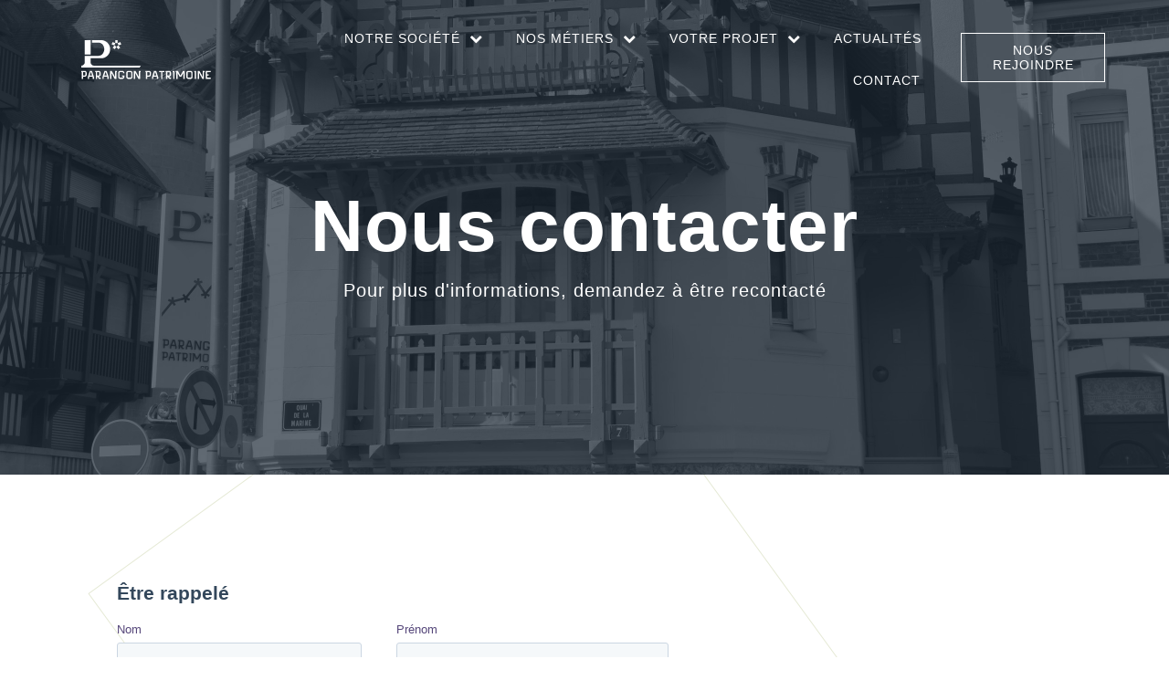

--- FILE ---
content_type: text/html; charset=UTF-8
request_url: https://parangon-patrimoine.fr/contact
body_size: 20873
content:
<!DOCTYPE html>
<html lang="fr-FR">
<head>
	<meta charset="UTF-8">
	<meta name="viewport" content="width=device-width, initial-scale=1.0, viewport-fit=cover" />		<meta name='robots' content='index, follow, max-image-preview:large, max-snippet:-1, max-video-preview:-1' />

	<!-- This site is optimized with the Yoast SEO plugin v18.2 - https://yoast.com/wordpress/plugins/seo/ -->
	<title>Parangon Patrimoine - Contact</title>
	<meta name="description" content="Pour plus d&#039;informations, demandez à être recontacté. Nous nous ferons un plaisir de vous répondre dans les plus bref délais." />
	<link rel="canonical" href="https://parangon-patrimoine.fr/contact" />
	<meta property="og:locale" content="fr_FR" />
	<meta property="og:type" content="article" />
	<meta property="og:title" content="Parangon Patrimoine - Contact" />
	<meta property="og:description" content="Pour plus d&#039;informations, demandez à être recontacté. Nous nous ferons un plaisir de vous répondre dans les plus bref délais." />
	<meta property="og:url" content="https://parangon-patrimoine.fr/contact" />
	<meta property="og:site_name" content="Parangon Patrimoine" />
	<meta property="article:publisher" content="https://www.facebook.com/parangonpatrimoine/" />
	<meta property="article:modified_time" content="2023-08-07T10:57:08+00:00" />
	<meta property="og:image" content="https://parangon-patrimoine.fr/wp-content/uploads/2020/09/083-®-St®phane-D®v®-scaled.jpg" />
	<meta property="og:image:width" content="1707" />
	<meta property="og:image:height" content="2560" />
	<meta property="og:image:type" content="image/jpeg" />
	<meta name="twitter:card" content="summary_large_image" />
	<meta name="twitter:label1" content="Durée de lecture estimée" />
	<meta name="twitter:data1" content="1 minute" />
	<script type="application/ld+json" class="yoast-schema-graph">{"@context":"https://schema.org","@graph":[{"@type":"Organization","@id":"https://parangon-patrimoine.fr/#organization","name":"Parangon Patrimoine","url":"https://parangon-patrimoine.fr/","sameAs":["https://www.facebook.com/parangonpatrimoine/","https://www.linkedin.com/company/parangon-patrimoine/"],"logo":{"@type":"ImageObject","@id":"https://parangon-patrimoine.fr/#logo","inLanguage":"fr-FR","url":"https://parangon-patrimoine.fr/wp-content/uploads/2020/08/Logo-Parango-Vert-125-147-46.svg","contentUrl":"https://parangon-patrimoine.fr/wp-content/uploads/2020/08/Logo-Parango-Vert-125-147-46.svg","width":129.05,"height":38.82,"caption":"Parangon Patrimoine"},"image":{"@id":"https://parangon-patrimoine.fr/#logo"}},{"@type":"WebSite","@id":"https://parangon-patrimoine.fr/#website","url":"https://parangon-patrimoine.fr/","name":"Parangon Patrimoine","description":"Conseil en Gestion de Patrimoine","publisher":{"@id":"https://parangon-patrimoine.fr/#organization"},"potentialAction":[{"@type":"SearchAction","target":{"@type":"EntryPoint","urlTemplate":"https://parangon-patrimoine.fr/?s={search_term_string}"},"query-input":"required name=search_term_string"}],"inLanguage":"fr-FR"},{"@type":"ImageObject","@id":"https://parangon-patrimoine.fr/contact#primaryimage","inLanguage":"fr-FR","url":"https://parangon-patrimoine.fr/wp-content/uploads/2020/09/083-®-St®phane-D®v®-scaled.jpg","contentUrl":"https://parangon-patrimoine.fr/wp-content/uploads/2020/09/083-®-St®phane-D®v®-scaled.jpg","width":1707,"height":2560,"caption":"logo mural parangon"},{"@type":"WebPage","@id":"https://parangon-patrimoine.fr/contact#webpage","url":"https://parangon-patrimoine.fr/contact","name":"Parangon Patrimoine - Contact","isPartOf":{"@id":"https://parangon-patrimoine.fr/#website"},"primaryImageOfPage":{"@id":"https://parangon-patrimoine.fr/contact#primaryimage"},"datePublished":"2020-08-26T09:39:34+00:00","dateModified":"2023-08-07T10:57:08+00:00","description":"Pour plus d'informations, demandez à être recontacté. Nous nous ferons un plaisir de vous répondre dans les plus bref délais.","breadcrumb":{"@id":"https://parangon-patrimoine.fr/contact#breadcrumb"},"inLanguage":"fr-FR","potentialAction":[{"@type":"ReadAction","target":["https://parangon-patrimoine.fr/contact"]}]},{"@type":"BreadcrumbList","@id":"https://parangon-patrimoine.fr/contact#breadcrumb","itemListElement":[{"@type":"ListItem","position":1,"name":"Accueil","item":"https://parangon-patrimoine.fr/"},{"@type":"ListItem","position":2,"name":"Contact"}]}]}</script>
	<!-- / Yoast SEO plugin. -->


<link rel='dns-prefetch' href='//js.hs-scripts.com' />
<link rel="alternate" type="application/rss+xml" title="Parangon Patrimoine &raquo; Flux" href="https://parangon-patrimoine.fr/feed" />
<link rel="alternate" type="application/rss+xml" title="Parangon Patrimoine &raquo; Flux des commentaires" href="https://parangon-patrimoine.fr/comments/feed" />
<link rel="alternate" type="text/calendar" title="Parangon Patrimoine &raquo; Flux iCal" href="https://parangon-patrimoine.fr/evenements/?ical=1" />
<script>
window._wpemojiSettings = {"baseUrl":"https:\/\/s.w.org\/images\/core\/emoji\/14.0.0\/72x72\/","ext":".png","svgUrl":"https:\/\/s.w.org\/images\/core\/emoji\/14.0.0\/svg\/","svgExt":".svg","source":{"concatemoji":"https:\/\/parangon-patrimoine.fr\/wp-includes\/js\/wp-emoji-release.min.js?ver=6.2.8"}};
/*! This file is auto-generated */
!function(e,a,t){var n,r,o,i=a.createElement("canvas"),p=i.getContext&&i.getContext("2d");function s(e,t){p.clearRect(0,0,i.width,i.height),p.fillText(e,0,0);e=i.toDataURL();return p.clearRect(0,0,i.width,i.height),p.fillText(t,0,0),e===i.toDataURL()}function c(e){var t=a.createElement("script");t.src=e,t.defer=t.type="text/javascript",a.getElementsByTagName("head")[0].appendChild(t)}for(o=Array("flag","emoji"),t.supports={everything:!0,everythingExceptFlag:!0},r=0;r<o.length;r++)t.supports[o[r]]=function(e){if(p&&p.fillText)switch(p.textBaseline="top",p.font="600 32px Arial",e){case"flag":return s("\ud83c\udff3\ufe0f\u200d\u26a7\ufe0f","\ud83c\udff3\ufe0f\u200b\u26a7\ufe0f")?!1:!s("\ud83c\uddfa\ud83c\uddf3","\ud83c\uddfa\u200b\ud83c\uddf3")&&!s("\ud83c\udff4\udb40\udc67\udb40\udc62\udb40\udc65\udb40\udc6e\udb40\udc67\udb40\udc7f","\ud83c\udff4\u200b\udb40\udc67\u200b\udb40\udc62\u200b\udb40\udc65\u200b\udb40\udc6e\u200b\udb40\udc67\u200b\udb40\udc7f");case"emoji":return!s("\ud83e\udef1\ud83c\udffb\u200d\ud83e\udef2\ud83c\udfff","\ud83e\udef1\ud83c\udffb\u200b\ud83e\udef2\ud83c\udfff")}return!1}(o[r]),t.supports.everything=t.supports.everything&&t.supports[o[r]],"flag"!==o[r]&&(t.supports.everythingExceptFlag=t.supports.everythingExceptFlag&&t.supports[o[r]]);t.supports.everythingExceptFlag=t.supports.everythingExceptFlag&&!t.supports.flag,t.DOMReady=!1,t.readyCallback=function(){t.DOMReady=!0},t.supports.everything||(n=function(){t.readyCallback()},a.addEventListener?(a.addEventListener("DOMContentLoaded",n,!1),e.addEventListener("load",n,!1)):(e.attachEvent("onload",n),a.attachEvent("onreadystatechange",function(){"complete"===a.readyState&&t.readyCallback()})),(e=t.source||{}).concatemoji?c(e.concatemoji):e.wpemoji&&e.twemoji&&(c(e.twemoji),c(e.wpemoji)))}(window,document,window._wpemojiSettings);
</script>
<style>
img.wp-smiley,
img.emoji {
	display: inline !important;
	border: none !important;
	box-shadow: none !important;
	height: 1em !important;
	width: 1em !important;
	margin: 0 0.07em !important;
	vertical-align: -0.1em !important;
	background: none !important;
	padding: 0 !important;
}
</style>
	<link rel='stylesheet' id='wsp-main-style-css' href='https://parangon-patrimoine.fr/wp-content/plugins/wp-smart-preloader/assets/css/wsp-front-preloader.css?ver=1.15' media='all' />
<link rel='stylesheet' id='wsp-style-css' href='https://parangon-patrimoine.fr/wp-content/plugins/wp-smart-preloader/assets/css/wsp-smart-preload-style.css?ver=1.15' media='all' />
<link rel='stylesheet' id='bdt-uikit-css' href='https://parangon-patrimoine.fr/wp-content/plugins/bdthemes-element-pack/assets/css/bdt-uikit.css?ver=3.7.2' media='all' />
<link rel='stylesheet' id='element-pack-site-css' href='https://parangon-patrimoine.fr/wp-content/plugins/bdthemes-element-pack/assets/css/element-pack-site.css?ver=5.15.2' media='all' />
<link rel='stylesheet' id='wp-block-library-css' href='https://parangon-patrimoine.fr/wp-includes/css/dist/block-library/style.min.css?ver=6.2.8' media='all' />
<link rel='stylesheet' id='classic-theme-styles-css' href='https://parangon-patrimoine.fr/wp-includes/css/classic-themes.min.css?ver=6.2.8' media='all' />
<style id='global-styles-inline-css'>
body{--wp--preset--color--black: #000000;--wp--preset--color--cyan-bluish-gray: #abb8c3;--wp--preset--color--white: #ffffff;--wp--preset--color--pale-pink: #f78da7;--wp--preset--color--vivid-red: #cf2e2e;--wp--preset--color--luminous-vivid-orange: #ff6900;--wp--preset--color--luminous-vivid-amber: #fcb900;--wp--preset--color--light-green-cyan: #7bdcb5;--wp--preset--color--vivid-green-cyan: #00d084;--wp--preset--color--pale-cyan-blue: #8ed1fc;--wp--preset--color--vivid-cyan-blue: #0693e3;--wp--preset--color--vivid-purple: #9b51e0;--wp--preset--color--accent: #e22658;--wp--preset--color--primary: #000000;--wp--preset--color--secondary: #6d6d6d;--wp--preset--color--subtle-background: #dbdbdb;--wp--preset--color--background: #ffffff;--wp--preset--gradient--vivid-cyan-blue-to-vivid-purple: linear-gradient(135deg,rgba(6,147,227,1) 0%,rgb(155,81,224) 100%);--wp--preset--gradient--light-green-cyan-to-vivid-green-cyan: linear-gradient(135deg,rgb(122,220,180) 0%,rgb(0,208,130) 100%);--wp--preset--gradient--luminous-vivid-amber-to-luminous-vivid-orange: linear-gradient(135deg,rgba(252,185,0,1) 0%,rgba(255,105,0,1) 100%);--wp--preset--gradient--luminous-vivid-orange-to-vivid-red: linear-gradient(135deg,rgba(255,105,0,1) 0%,rgb(207,46,46) 100%);--wp--preset--gradient--very-light-gray-to-cyan-bluish-gray: linear-gradient(135deg,rgb(238,238,238) 0%,rgb(169,184,195) 100%);--wp--preset--gradient--cool-to-warm-spectrum: linear-gradient(135deg,rgb(74,234,220) 0%,rgb(151,120,209) 20%,rgb(207,42,186) 40%,rgb(238,44,130) 60%,rgb(251,105,98) 80%,rgb(254,248,76) 100%);--wp--preset--gradient--blush-light-purple: linear-gradient(135deg,rgb(255,206,236) 0%,rgb(152,150,240) 100%);--wp--preset--gradient--blush-bordeaux: linear-gradient(135deg,rgb(254,205,165) 0%,rgb(254,45,45) 50%,rgb(107,0,62) 100%);--wp--preset--gradient--luminous-dusk: linear-gradient(135deg,rgb(255,203,112) 0%,rgb(199,81,192) 50%,rgb(65,88,208) 100%);--wp--preset--gradient--pale-ocean: linear-gradient(135deg,rgb(255,245,203) 0%,rgb(182,227,212) 50%,rgb(51,167,181) 100%);--wp--preset--gradient--electric-grass: linear-gradient(135deg,rgb(202,248,128) 0%,rgb(113,206,126) 100%);--wp--preset--gradient--midnight: linear-gradient(135deg,rgb(2,3,129) 0%,rgb(40,116,252) 100%);--wp--preset--duotone--dark-grayscale: url('#wp-duotone-dark-grayscale');--wp--preset--duotone--grayscale: url('#wp-duotone-grayscale');--wp--preset--duotone--purple-yellow: url('#wp-duotone-purple-yellow');--wp--preset--duotone--blue-red: url('#wp-duotone-blue-red');--wp--preset--duotone--midnight: url('#wp-duotone-midnight');--wp--preset--duotone--magenta-yellow: url('#wp-duotone-magenta-yellow');--wp--preset--duotone--purple-green: url('#wp-duotone-purple-green');--wp--preset--duotone--blue-orange: url('#wp-duotone-blue-orange');--wp--preset--font-size--small: 18px;--wp--preset--font-size--medium: 20px;--wp--preset--font-size--large: 26.25px;--wp--preset--font-size--x-large: 42px;--wp--preset--font-size--normal: 21px;--wp--preset--font-size--larger: 32px;--wp--preset--spacing--20: 0.44rem;--wp--preset--spacing--30: 0.67rem;--wp--preset--spacing--40: 1rem;--wp--preset--spacing--50: 1.5rem;--wp--preset--spacing--60: 2.25rem;--wp--preset--spacing--70: 3.38rem;--wp--preset--spacing--80: 5.06rem;--wp--preset--shadow--natural: 6px 6px 9px rgba(0, 0, 0, 0.2);--wp--preset--shadow--deep: 12px 12px 50px rgba(0, 0, 0, 0.4);--wp--preset--shadow--sharp: 6px 6px 0px rgba(0, 0, 0, 0.2);--wp--preset--shadow--outlined: 6px 6px 0px -3px rgba(255, 255, 255, 1), 6px 6px rgba(0, 0, 0, 1);--wp--preset--shadow--crisp: 6px 6px 0px rgba(0, 0, 0, 1);}:where(.is-layout-flex){gap: 0.5em;}body .is-layout-flow > .alignleft{float: left;margin-inline-start: 0;margin-inline-end: 2em;}body .is-layout-flow > .alignright{float: right;margin-inline-start: 2em;margin-inline-end: 0;}body .is-layout-flow > .aligncenter{margin-left: auto !important;margin-right: auto !important;}body .is-layout-constrained > .alignleft{float: left;margin-inline-start: 0;margin-inline-end: 2em;}body .is-layout-constrained > .alignright{float: right;margin-inline-start: 2em;margin-inline-end: 0;}body .is-layout-constrained > .aligncenter{margin-left: auto !important;margin-right: auto !important;}body .is-layout-constrained > :where(:not(.alignleft):not(.alignright):not(.alignfull)){max-width: var(--wp--style--global--content-size);margin-left: auto !important;margin-right: auto !important;}body .is-layout-constrained > .alignwide{max-width: var(--wp--style--global--wide-size);}body .is-layout-flex{display: flex;}body .is-layout-flex{flex-wrap: wrap;align-items: center;}body .is-layout-flex > *{margin: 0;}:where(.wp-block-columns.is-layout-flex){gap: 2em;}.has-black-color{color: var(--wp--preset--color--black) !important;}.has-cyan-bluish-gray-color{color: var(--wp--preset--color--cyan-bluish-gray) !important;}.has-white-color{color: var(--wp--preset--color--white) !important;}.has-pale-pink-color{color: var(--wp--preset--color--pale-pink) !important;}.has-vivid-red-color{color: var(--wp--preset--color--vivid-red) !important;}.has-luminous-vivid-orange-color{color: var(--wp--preset--color--luminous-vivid-orange) !important;}.has-luminous-vivid-amber-color{color: var(--wp--preset--color--luminous-vivid-amber) !important;}.has-light-green-cyan-color{color: var(--wp--preset--color--light-green-cyan) !important;}.has-vivid-green-cyan-color{color: var(--wp--preset--color--vivid-green-cyan) !important;}.has-pale-cyan-blue-color{color: var(--wp--preset--color--pale-cyan-blue) !important;}.has-vivid-cyan-blue-color{color: var(--wp--preset--color--vivid-cyan-blue) !important;}.has-vivid-purple-color{color: var(--wp--preset--color--vivid-purple) !important;}.has-black-background-color{background-color: var(--wp--preset--color--black) !important;}.has-cyan-bluish-gray-background-color{background-color: var(--wp--preset--color--cyan-bluish-gray) !important;}.has-white-background-color{background-color: var(--wp--preset--color--white) !important;}.has-pale-pink-background-color{background-color: var(--wp--preset--color--pale-pink) !important;}.has-vivid-red-background-color{background-color: var(--wp--preset--color--vivid-red) !important;}.has-luminous-vivid-orange-background-color{background-color: var(--wp--preset--color--luminous-vivid-orange) !important;}.has-luminous-vivid-amber-background-color{background-color: var(--wp--preset--color--luminous-vivid-amber) !important;}.has-light-green-cyan-background-color{background-color: var(--wp--preset--color--light-green-cyan) !important;}.has-vivid-green-cyan-background-color{background-color: var(--wp--preset--color--vivid-green-cyan) !important;}.has-pale-cyan-blue-background-color{background-color: var(--wp--preset--color--pale-cyan-blue) !important;}.has-vivid-cyan-blue-background-color{background-color: var(--wp--preset--color--vivid-cyan-blue) !important;}.has-vivid-purple-background-color{background-color: var(--wp--preset--color--vivid-purple) !important;}.has-black-border-color{border-color: var(--wp--preset--color--black) !important;}.has-cyan-bluish-gray-border-color{border-color: var(--wp--preset--color--cyan-bluish-gray) !important;}.has-white-border-color{border-color: var(--wp--preset--color--white) !important;}.has-pale-pink-border-color{border-color: var(--wp--preset--color--pale-pink) !important;}.has-vivid-red-border-color{border-color: var(--wp--preset--color--vivid-red) !important;}.has-luminous-vivid-orange-border-color{border-color: var(--wp--preset--color--luminous-vivid-orange) !important;}.has-luminous-vivid-amber-border-color{border-color: var(--wp--preset--color--luminous-vivid-amber) !important;}.has-light-green-cyan-border-color{border-color: var(--wp--preset--color--light-green-cyan) !important;}.has-vivid-green-cyan-border-color{border-color: var(--wp--preset--color--vivid-green-cyan) !important;}.has-pale-cyan-blue-border-color{border-color: var(--wp--preset--color--pale-cyan-blue) !important;}.has-vivid-cyan-blue-border-color{border-color: var(--wp--preset--color--vivid-cyan-blue) !important;}.has-vivid-purple-border-color{border-color: var(--wp--preset--color--vivid-purple) !important;}.has-vivid-cyan-blue-to-vivid-purple-gradient-background{background: var(--wp--preset--gradient--vivid-cyan-blue-to-vivid-purple) !important;}.has-light-green-cyan-to-vivid-green-cyan-gradient-background{background: var(--wp--preset--gradient--light-green-cyan-to-vivid-green-cyan) !important;}.has-luminous-vivid-amber-to-luminous-vivid-orange-gradient-background{background: var(--wp--preset--gradient--luminous-vivid-amber-to-luminous-vivid-orange) !important;}.has-luminous-vivid-orange-to-vivid-red-gradient-background{background: var(--wp--preset--gradient--luminous-vivid-orange-to-vivid-red) !important;}.has-very-light-gray-to-cyan-bluish-gray-gradient-background{background: var(--wp--preset--gradient--very-light-gray-to-cyan-bluish-gray) !important;}.has-cool-to-warm-spectrum-gradient-background{background: var(--wp--preset--gradient--cool-to-warm-spectrum) !important;}.has-blush-light-purple-gradient-background{background: var(--wp--preset--gradient--blush-light-purple) !important;}.has-blush-bordeaux-gradient-background{background: var(--wp--preset--gradient--blush-bordeaux) !important;}.has-luminous-dusk-gradient-background{background: var(--wp--preset--gradient--luminous-dusk) !important;}.has-pale-ocean-gradient-background{background: var(--wp--preset--gradient--pale-ocean) !important;}.has-electric-grass-gradient-background{background: var(--wp--preset--gradient--electric-grass) !important;}.has-midnight-gradient-background{background: var(--wp--preset--gradient--midnight) !important;}.has-small-font-size{font-size: var(--wp--preset--font-size--small) !important;}.has-medium-font-size{font-size: var(--wp--preset--font-size--medium) !important;}.has-large-font-size{font-size: var(--wp--preset--font-size--large) !important;}.has-x-large-font-size{font-size: var(--wp--preset--font-size--x-large) !important;}
.wp-block-navigation a:where(:not(.wp-element-button)){color: inherit;}
:where(.wp-block-columns.is-layout-flex){gap: 2em;}
.wp-block-pullquote{font-size: 1.5em;line-height: 1.6;}
</style>
<link rel='stylesheet' id='twentytwenty-style-css' href='https://parangon-patrimoine.fr/wp-content/themes/twentytwenty/style.css?ver=3.0' media='all' />
<style id='twentytwenty-style-inline-css'>
.color-accent,.color-accent-hover:hover,.color-accent-hover:focus,:root .has-accent-color,.has-drop-cap:not(:focus):first-letter,.wp-block-button.is-style-outline,a { color: #e22658; }blockquote,.border-color-accent,.border-color-accent-hover:hover,.border-color-accent-hover:focus { border-color: #e22658; }button,.button,.faux-button,.wp-block-button__link,.wp-block-file .wp-block-file__button,input[type="button"],input[type="reset"],input[type="submit"],.bg-accent,.bg-accent-hover:hover,.bg-accent-hover:focus,:root .has-accent-background-color,.comment-reply-link { background-color: #e22658; }.fill-children-accent,.fill-children-accent * { fill: #e22658; }:root .has-background-color,button,.button,.faux-button,.wp-block-button__link,.wp-block-file__button,input[type="button"],input[type="reset"],input[type="submit"],.wp-block-button,.comment-reply-link,.has-background.has-primary-background-color:not(.has-text-color),.has-background.has-primary-background-color *:not(.has-text-color),.has-background.has-accent-background-color:not(.has-text-color),.has-background.has-accent-background-color *:not(.has-text-color) { color: #ffffff; }:root .has-background-background-color { background-color: #ffffff; }body,.entry-title a,:root .has-primary-color { color: #000000; }:root .has-primary-background-color { background-color: #000000; }cite,figcaption,.wp-caption-text,.post-meta,.entry-content .wp-block-archives li,.entry-content .wp-block-categories li,.entry-content .wp-block-latest-posts li,.wp-block-latest-comments__comment-date,.wp-block-latest-posts__post-date,.wp-block-embed figcaption,.wp-block-image figcaption,.wp-block-pullquote cite,.comment-metadata,.comment-respond .comment-notes,.comment-respond .logged-in-as,.pagination .dots,.entry-content hr:not(.has-background),hr.styled-separator,:root .has-secondary-color { color: #6d6d6d; }:root .has-secondary-background-color { background-color: #6d6d6d; }pre,fieldset,input,textarea,table,table *,hr { border-color: #dbdbdb; }caption,code,code,kbd,samp,.wp-block-table.is-style-stripes tbody tr:nth-child(odd),:root .has-subtle-background-background-color { background-color: #dbdbdb; }.wp-block-table.is-style-stripes { border-bottom-color: #dbdbdb; }.wp-block-latest-posts.is-grid li { border-top-color: #dbdbdb; }:root .has-subtle-background-color { color: #dbdbdb; }body:not(.overlay-header) .primary-menu > li > a,body:not(.overlay-header) .primary-menu > li > .icon,.modal-menu a,.footer-menu a, .footer-widgets a:where(:not(.wp-block-button__link)),#site-footer .wp-block-button.is-style-outline,.wp-block-pullquote:before,.singular:not(.overlay-header) .entry-header a,.archive-header a,.header-footer-group .color-accent,.header-footer-group .color-accent-hover:hover { color: #cd2653; }.social-icons a,#site-footer button:not(.toggle),#site-footer .button,#site-footer .faux-button,#site-footer .wp-block-button__link,#site-footer .wp-block-file__button,#site-footer input[type="button"],#site-footer input[type="reset"],#site-footer input[type="submit"] { background-color: #cd2653; }.header-footer-group,body:not(.overlay-header) #site-header .toggle,.menu-modal .toggle { color: #000000; }body:not(.overlay-header) .primary-menu ul { background-color: #000000; }body:not(.overlay-header) .primary-menu > li > ul:after { border-bottom-color: #000000; }body:not(.overlay-header) .primary-menu ul ul:after { border-left-color: #000000; }.site-description,body:not(.overlay-header) .toggle-inner .toggle-text,.widget .post-date,.widget .rss-date,.widget_archive li,.widget_categories li,.widget cite,.widget_pages li,.widget_meta li,.widget_nav_menu li,.powered-by-wordpress,.footer-credits .privacy-policy,.to-the-top,.singular .entry-header .post-meta,.singular:not(.overlay-header) .entry-header .post-meta a { color: #6d6d6d; }.header-footer-group pre,.header-footer-group fieldset,.header-footer-group input,.header-footer-group textarea,.header-footer-group table,.header-footer-group table *,.footer-nav-widgets-wrapper,#site-footer,.menu-modal nav *,.footer-widgets-outer-wrapper,.footer-top { border-color: #dcd7ca; }.header-footer-group table caption,body:not(.overlay-header) .header-inner .toggle-wrapper::before { background-color: #dcd7ca; }
</style>
<link rel='stylesheet' id='twentytwenty-fonts-css' href='https://parangon-patrimoine.fr/wp-content/themes/twentytwenty/assets/css/font-inter.css?ver=3.0' media='all' />
<link rel='stylesheet' id='twentytwenty-print-style-css' href='https://parangon-patrimoine.fr/wp-content/themes/twentytwenty/print.css?ver=3.0' media='print' />
<link rel='stylesheet' id='jet-elements-css' href='https://parangon-patrimoine.fr/wp-content/plugins/jet-elements/assets/css/jet-elements.css?ver=2.2.17' media='all' />
<link rel='stylesheet' id='jet-elements-skin-css' href='https://parangon-patrimoine.fr/wp-content/plugins/jet-elements/assets/css/jet-elements-skin.css?ver=2.2.17' media='all' />
<link rel='stylesheet' id='elementor-icons-css' href='https://parangon-patrimoine.fr/wp-content/plugins/elementor/assets/lib/eicons/css/elementor-icons.min.css?ver=5.9.1' media='all' />
<link rel='stylesheet' id='elementor-animations-css' href='https://parangon-patrimoine.fr/wp-content/plugins/elementor/assets/lib/animations/animations.min.css?ver=3.0.9' media='all' />
<link rel='stylesheet' id='elementor-frontend-css' href='https://parangon-patrimoine.fr/wp-content/uploads/elementor/css/custom-frontend.min.css?ver=1686674670' media='all' />
<style id='elementor-frontend-inline-css'>
.ha-css-transform-yes{-webkit-transition-duration:var(--ha-tfx-transition-duration,.2s);transition-duration:var(--ha-tfx-transition-duration,.2s);-webkit-transition-property:-webkit-transform;transition-property:transform;transition-property:transform,-webkit-transform;-webkit-transform:translate(var(--ha-tfx-translate-x,0),var(--ha-tfx-translate-y,0)) scale(var(--ha-tfx-scale-x,1),var(--ha-tfx-scale-y,1)) skew(var(--ha-tfx-skew-x,0),var(--ha-tfx-skew-y,0)) rotateX(var(--ha-tfx-rotate-x,0)) rotateY(var(--ha-tfx-rotate-y,0)) rotateZ(var(--ha-tfx-rotate-z,0));transform:translate(var(--ha-tfx-translate-x,0),var(--ha-tfx-translate-y,0)) scale(var(--ha-tfx-scale-x,1),var(--ha-tfx-scale-y,1)) skew(var(--ha-tfx-skew-x,0),var(--ha-tfx-skew-y,0)) rotateX(var(--ha-tfx-rotate-x,0)) rotateY(var(--ha-tfx-rotate-y,0)) rotateZ(var(--ha-tfx-rotate-z,0))}.ha-css-transform-yes:hover{-webkit-transform:translate(var(--ha-tfx-translate-x-hover,var(--ha-tfx-translate-x,0)),var(--ha-tfx-translate-y-hover,var(--ha-tfx-translate-y,0))) scale(var(--ha-tfx-scale-x-hover,var(--ha-tfx-scale-x,1)),var(--ha-tfx-scale-y-hover,var(--ha-tfx-scale-y,1))) skew(var(--ha-tfx-skew-x-hover,var(--ha-tfx-skew-x,0)),var(--ha-tfx-skew-y-hover,var(--ha-tfx-skew-y,0))) rotateX(var(--ha-tfx-rotate-x-hover,var(--ha-tfx-rotate-x,0))) rotateY(var(--ha-tfx-rotate-y-hover,var(--ha-tfx-rotate-y,0))) rotateZ(var(--ha-tfx-rotate-z-hover,var(--ha-tfx-rotate-z,0)));transform:translate(var(--ha-tfx-translate-x-hover,var(--ha-tfx-translate-x,0)),var(--ha-tfx-translate-y-hover,var(--ha-tfx-translate-y,0))) scale(var(--ha-tfx-scale-x-hover,var(--ha-tfx-scale-x,1)),var(--ha-tfx-scale-y-hover,var(--ha-tfx-scale-y,1))) skew(var(--ha-tfx-skew-x-hover,var(--ha-tfx-skew-x,0)),var(--ha-tfx-skew-y-hover,var(--ha-tfx-skew-y,0))) rotateX(var(--ha-tfx-rotate-x-hover,var(--ha-tfx-rotate-x,0))) rotateY(var(--ha-tfx-rotate-y-hover,var(--ha-tfx-rotate-y,0))) rotateZ(var(--ha-tfx-rotate-z-hover,var(--ha-tfx-rotate-z,0)))}.happy-addon>.elementor-widget-container{word-wrap:break-word;overflow-wrap:break-word;box-sizing:border-box}.happy-addon>.elementor-widget-container *{box-sizing:border-box}.happy-addon p:empty{display:none}.happy-addon .elementor-inline-editing{min-height:auto!important}.happy-addon-pro img{max-width:100%;height:auto;object-fit:cover}.ha-screen-reader-text{position:absolute;overflow:hidden;clip:rect(1px,1px,1px,1px);margin:-1px;padding:0;width:1px;height:1px;border:0;word-wrap:normal!important;-webkit-clip-path:inset(50%);clip-path:inset(50%)}.ha-has-bg-overlay>.elementor-widget-container{position:relative;z-index:1}.ha-has-bg-overlay>.elementor-widget-container:before{position:absolute;top:0;left:0;z-index:-1;width:100%;height:100%;content:""}.ha-popup--is-enabled .ha-js-popup,.ha-popup--is-enabled .ha-js-popup img{cursor:-webkit-zoom-in!important;cursor:zoom-in!important}.mfp-wrap .mfp-arrow,.mfp-wrap .mfp-close{background-color:transparent}.mfp-wrap .mfp-arrow:focus,.mfp-wrap .mfp-close:focus{outline-width:thin}
</style>
<link rel='stylesheet' id='elementor-post-27-css' href='https://parangon-patrimoine.fr/wp-content/uploads/elementor/css/post-27.css?ver=1686674670' media='all' />
<link rel='stylesheet' id='elementor-pro-css' href='https://parangon-patrimoine.fr/wp-content/uploads/elementor/css/custom-pro-frontend.min.css?ver=1686674670' media='all' />
<link rel='stylesheet' id='font-awesome-5-all-css' href='https://parangon-patrimoine.fr/wp-content/plugins/elementor/assets/lib/font-awesome/css/all.min.css?ver=4.3.9' media='all' />
<link rel='stylesheet' id='font-awesome-4-shim-css' href='https://parangon-patrimoine.fr/wp-content/plugins/elementor/assets/lib/font-awesome/css/v4-shims.min.css?ver=3.0.9' media='all' />
<link rel='stylesheet' id='she-header-style-css' href='https://parangon-patrimoine.fr/wp-content/plugins/sticky-header-effects-for-elementor/assets/css/she-header-style.css?ver=1.5.5' media='all' />
<link rel='stylesheet' id='elementor-post-179-css' href='https://parangon-patrimoine.fr/wp-content/uploads/elementor/css/post-179.css?ver=1691405845' media='all' />
<link rel='stylesheet' id='elementor-post-2679-css' href='https://parangon-patrimoine.fr/wp-content/uploads/elementor/css/post-2679.css?ver=1686674671' media='all' />
<link rel='stylesheet' id='happy-icons-css' href='https://parangon-patrimoine.fr/wp-content/plugins/happy-elementor-addons/assets/fonts/style.min.css?ver=2.25.0' media='all' />
<link rel='stylesheet' id='font-awesome-css' href='https://parangon-patrimoine.fr/wp-content/plugins/elementor/assets/lib/font-awesome/css/font-awesome.min.css?ver=4.7.0' media='all' />
<link rel='stylesheet' id='elementor-post-25631-css' href='https://parangon-patrimoine.fr/wp-content/uploads/elementor/css/post-25631.css?ver=1686674671' media='all' />
<link rel='stylesheet' id='elementor-post-25627-css' href='https://parangon-patrimoine.fr/wp-content/uploads/elementor/css/post-25627.css?ver=1686674671' media='all' />
<link rel='stylesheet' id='elementor-icons-ekiticons-css' href='https://parangon-patrimoine.fr/wp-content/plugins/elementskit-lite/modules/elementskit-icon-pack/assets/css/ekiticons.css?ver=2.8.8' media='all' />
<link rel='stylesheet' id='ekit-widget-styles-css' href='https://parangon-patrimoine.fr/wp-content/plugins/elementskit-lite/widgets/init/assets/css/widget-styles.css?ver=2.8.8' media='all' />
<link rel='stylesheet' id='ekit-responsive-css' href='https://parangon-patrimoine.fr/wp-content/plugins/elementskit-lite/widgets/init/assets/css/responsive.css?ver=2.8.8' media='all' />
<link rel='stylesheet' id='eael-general-css' href='https://parangon-patrimoine.fr/wp-content/plugins/essential-addons-for-elementor-lite/assets/front-end/css/view/general.min.css?ver=5.7.4' media='all' />
<link rel='stylesheet' id='elementor-icons-shared-1-css' href='https://parangon-patrimoine.fr/wp-content/plugins/happy-elementor-addons/assets/fonts/style.min.css?ver=2.25.0' media='all' />
<link rel='stylesheet' id='elementor-icons-happy-icons-css' href='https://parangon-patrimoine.fr/wp-content/plugins/happy-elementor-addons/assets/fonts/style.min.css?ver=2.25.0' media='all' />
<link rel='stylesheet' id='elementor-icons-shared-0-css' href='https://parangon-patrimoine.fr/wp-content/plugins/elementor/assets/lib/font-awesome/css/fontawesome.min.css?ver=5.12.0' media='all' />
<link rel='stylesheet' id='elementor-icons-fa-brands-css' href='https://parangon-patrimoine.fr/wp-content/plugins/elementor/assets/lib/font-awesome/css/brands.min.css?ver=5.12.0' media='all' />
<script src='https://parangon-patrimoine.fr/wp-includes/js/jquery/jquery.min.js?ver=3.6.4' id='jquery-core-js'></script>
<script src='https://parangon-patrimoine.fr/wp-includes/js/jquery/jquery-migrate.min.js?ver=3.4.0' id='jquery-migrate-js'></script>
<script id='wsp-main-script-js-extra'>
var wsp_obj = {"loader":"Loader 4","custom_animation":"","custom_css":"","delay":"1000","fadeout":"1000"};
</script>
<script src='https://parangon-patrimoine.fr/wp-content/plugins/wp-smart-preloader/assets/js/wsp-main-script.js?ver=1.15' id='wsp-main-script-js'></script>
<script src='https://parangon-patrimoine.fr/wp-content/themes/twentytwenty/assets/js/index.js?ver=3.0' id='twentytwenty-js-js' defer></script>
<script src='https://parangon-patrimoine.fr/wp-content/plugins/elementor/assets/lib/font-awesome/js/v4-shims.min.js?ver=3.0.9' id='font-awesome-4-shim-js'></script>
<script src='https://parangon-patrimoine.fr/wp-content/plugins/sticky-header-effects-for-elementor/assets/js/she-header.js?ver=1.5.5' id='she-header-js'></script>
<link rel="https://api.w.org/" href="https://parangon-patrimoine.fr/wp-json/" /><link rel="alternate" type="application/json" href="https://parangon-patrimoine.fr/wp-json/wp/v2/pages/179" /><link rel="EditURI" type="application/rsd+xml" title="RSD" href="https://parangon-patrimoine.fr/xmlrpc.php?rsd" />
<link rel="wlwmanifest" type="application/wlwmanifest+xml" href="https://parangon-patrimoine.fr/wp-includes/wlwmanifest.xml" />
<meta name="generator" content="WordPress 6.2.8" />
<link rel='shortlink' href='https://parangon-patrimoine.fr/?p=179' />
<link rel="alternate" type="application/json+oembed" href="https://parangon-patrimoine.fr/wp-json/oembed/1.0/embed?url=https%3A%2F%2Fparangon-patrimoine.fr%2Fcontact" />
<link rel="alternate" type="text/xml+oembed" href="https://parangon-patrimoine.fr/wp-json/oembed/1.0/embed?url=https%3A%2F%2Fparangon-patrimoine.fr%2Fcontact&#038;format=xml" />
<!-- start Simple Custom CSS and JS -->
<!-- end Simple Custom CSS and JS -->
<!-- start Simple Custom CSS and JS -->
<!-- Start of HubSpot Embed Code -->
  <script type="text/javascript" id="hs-script-loader" async defer src="//js-na1.hs-scripts.com/19496214.js"></script>
<!-- End of HubSpot Embed Code --><!-- end Simple Custom CSS and JS -->
<!-- start Simple Custom CSS and JS -->
<!-- Facebook Pixel Code -->
<script>
!function(f,b,e,v,n,t,s)
{if(f.fbq)return;n=f.fbq=function(){n.callMethod?
n.callMethod.apply(n,arguments):n.queue.push(arguments)};
if(!f._fbq)f._fbq=n;n.push=n;n.loaded=!0;n.version='2.0';
n.queue=[];t=b.createElement(e);t.async=!0;
t.src=v;s=b.getElementsByTagName(e)[0];
s.parentNode.insertBefore(t,s)}(window,document,'script',
'https://connect.facebook.net/en_US/fbevents.js');
fbq('init', '161276845589309'); 
fbq('track', 'PageView');
</script>
<noscript>
<img height="1" width="1" 
src="https://www.facebook.com/tr?id=161276845589309&ev=PageView
&noscript=1"/>
</noscript>
<!-- End Facebook Pixel Code --><!-- end Simple Custom CSS and JS -->
<!-- start Simple Custom CSS and JS -->
<!-- Global site tag (gtag.js) - Google Analytics -->
<script async src="https://www.googletagmanager.com/gtag/js?id=G-W46YD5N17M"></script>
<script>
  window.dataLayer = window.dataLayer || [];
  function gtag(){dataLayer.push(arguments);}
  gtag('js', new Date());

  gtag('config', 'G-W46YD5N17M');
</script>

<!-- Global site tag (gtag.js) - Google Analytics -->
<script async src="https://www.googletagmanager.com/gtag/js?id=UA-188523923-1">
</script>
<script>
  window.dataLayer = window.dataLayer || [];
  function gtag(){dataLayer.push(arguments);}
  gtag('js', new Date());

  gtag('config', 'UA-188523923-1');
</script>
<!-- end Simple Custom CSS and JS -->
<!-- start Simple Custom CSS and JS -->
<script>
jQuery(document).ready(function( $ ){
  var url = window.location.href;
  var redirectLocation = url.split('_')[0];
  if (window.location.href !== redirectLocation) {
  $(location).attr('href',url.split('_')[0]);
  }
});

</script>
<!-- end Simple Custom CSS and JS -->
<style>:root {
			--lazy-loader-animation-duration: 300ms;
		}
		  
		.lazyload {
	display: block;
}

.lazyload,
        .lazyloading {
			opacity: 0;
		}


		.lazyloaded {
			opacity: 1;
			transition: opacity 300ms;
			transition: opacity var(--lazy-loader-animation-duration);
		}</style><noscript><style>.lazyload { display: none; } .lazyload[class*="lazy-loader-background-element-"] { display: block; opacity: 1; }</style></noscript>			<!-- DO NOT COPY THIS SNIPPET! Start of Page Analytics Tracking for HubSpot WordPress plugin v9.2.12-->
			<script type="text/javascript" class="hsq-set-content-id" data-content-id="">
				var _hsq = _hsq || [];
				_hsq.push(["setContentType", ""]);
			</script>
			<!-- DO NOT COPY THIS SNIPPET! End of Page Analytics Tracking for HubSpot WordPress plugin -->
			<meta name="tec-api-version" content="v1"><meta name="tec-api-origin" content="https://parangon-patrimoine.fr"><link rel="alternate" href="https://parangon-patrimoine.fr/wp-json/tribe/events/v1/" /><script>
document.documentElement.className = document.documentElement.className.replace( 'no-js', 'js' );
//# sourceURL=twentytwenty_no_js_class
</script>
<style>.recentcomments a{display:inline !important;padding:0 !important;margin:0 !important;}</style><style id="custom-background-css">
body.custom-background { background-color: #ffffff; }
</style>
	<link rel="icon" href="https://parangon-patrimoine.fr/wp-content/uploads/2022/07/Fleur-Groupe-1-150x150.png" sizes="32x32" />
<link rel="icon" href="https://parangon-patrimoine.fr/wp-content/uploads/2022/07/Fleur-Groupe-1.png" sizes="192x192" />
<link rel="apple-touch-icon" href="https://parangon-patrimoine.fr/wp-content/uploads/2022/07/Fleur-Groupe-1.png" />
<meta name="msapplication-TileImage" content="https://parangon-patrimoine.fr/wp-content/uploads/2022/07/Fleur-Groupe-1.png" />
		<style id="wp-custom-css">
			html,
body {
	max-width: 100%;
	overflow-x: hidden;
}


/*clignotement fleche bas*/
.icon.icon-down-arrow1:before  {
   animation-duration: 2s;
   animation-name: clignoter;
   animation-iteration-count: infinite;
   transition: none;
}


.elementor-62 .elementor-element.elementor-element-9caeee4.elementor-column.elementor-element[data-element_type="column"] > .elementor-widget-wrap.elementor-element-populated {
    align-content: normal !important;
}

.elementor-62 .elementor-element.elementor-element-9db3763 .elementor-main-swiper {    height: fit-content !important;
}

.ha-team-carousel .ha-slick-slide {
	height: auto !important;
}

.bdt-navigation-prev, 
.bdt-navigation-next {
    z-index: 99 !important;
}

.grecaptcha-badge { 
    visibility: hidden !important;
}

input[type="color"],
input[type="date"],
input[type="datetime"],
input[type="datetime-local"],
input[type="email"],
input[type="month"],
input[type="number"],
input[type="password"],
input[type="search"],
input[type="tel"],
input[type="text"],
input[type="time"],
input[type="url"],
input[type="week"],
select, select option, option,
textarea {
  font-size: 16px !important;
}

#projettxt  .ha-accordion__item-content {
    text-align: justify;
}

.bdt-post-grid  .bdt-post-grid-img-wrap a {
    background-position: initial !important;
}

.elementor-nav-menu--dropdown a.elementor-item-active {
    color: #7d932e !important;
    background-color: white !important;
}

.elementor-social-icons-wrapper .elementor-grid-item:first-child {
	margin-right: 10px;
}

.ep-pagination .bdt-pagination li a {
    box-shadow: none;
		border: 1px solid #7d932e;
}

.ep-pagination .bdt-pagination {
    margin-top: 50px;
}

.bdt-post-grid .bdt-post-grid-item .bdt-custom-overlay {
    background-color: rgba(0, 0, 0, 0.5) !important;
}

.elementor-social-icons-wrapper .elementor-grid-item {
    margin-right: 10px !important;
}

.bdt-position-small {
    margin: 30px;
}


@keyframes clignoter {
  0%   { opacity:1; }
  40%   {opacity:0; }
  100% { opacity:1; }
}
.slick-prev, .slick-next {
    z-index: 1 !important;
}

.elementor-repeater-item-1cb8597 .elementor-background-overlay {
    background-color: #0000004d !important;
}

.ha-breadcrumbs li {
	margin: 0px;
}

.jet-hor-timeline-item__card-img img {
  -webkit-filter: grayscale(100%); /* Pour les navigateurs Chrome, Safari, Opera */
filter: grayscale(100%); /* Firefox */
    height: 300px !important;
    object-fit: cover;
}


.owl-carousel .owl-item img {
   height: 300px
}

.elementor-column.elementor-col-100.elementor-top-column.elementor-element.elementor-element-9caeee4 .elementor-widget-wrap {
    padding-bottom: 0% !important;
}

.jet-hor-timeline-item__card-inner {
    height: 485px;
}

.ha-post-tab .ha-post-tab-excerpt {
    padding: 20px;
}

.bdt-event-calendar .bdt-event-image img {
    object-fit: cover;
}

.bdt-event-carousel .bdt-event-intro .bdt-event-date {
    min-width: 60px;
}

.bdt-image-accordion .bdt-image-accordion-item {
    background-position: center 10% !important;
}

.elementor-social-icons-wrapper .elementor-grid-item:first-child > a {
	padding-left: 0px !important;
}

.smart-loader-four .spinner-cube {
		background-color: #7d932e !important;
}

.elementor-column.elementor-col-100.elementor-top-column.elementor-element.elementor-element-9caeee4 .elementor-widget-wrap {
	padding-bottom: 4%;
}

.elementskit-post-body > p {
    margin-bottom: 30px;
}

.home header {
	position: absolute;
}

.elementor-field-textual {
	padding-left: 0px !important;
}

.she-header a {
	color: black !important;
}


.she-header a:hover {
	color: #7d932e !important;
}

.privacy-policy .elementor-element-4f3904eb  a, footer a:hover {
		color: #7d932e !important;
}


.she-header #butheader .bdt-ep-button {
	border: 1px solid black;
}

.she-header #butheader .bdt-ep-button:hover {
	border: 1px solid #7d932e;
}

.she-header .elementor-nav-menu--dropdown a:hover {
	color: white !important;
}

.she-header .elementor-nav-menu--dropdown a.elementor-item-active:hover {
	color: #7d932e !important;
}

.she-header {
	box-shadow: 0 1px 2px -1px black;
}

.bdt-event-carousel-skin-fable .bdt-event-item-inner {
	background: white !important;
}

.ha-post-tab .ha-post-tab-item-inner,
.ha-post-tab .ha-post-tab-filter {
	border-color: #7d932e !important;
}

.bdt-custom-gallery-item-inner {
	border: 1px solid #7d932e;
}

.bdt-custom-gallery .bdt-gallery-item .bdt-gallery-item-title {
	font-weight: 500;
	letter-spacing: 1px;
	font-size: 28px !important;
}

.ha-post-tab-title {
	margin-bottom: 20px;
	padding: 20px;
}

.ha-member-figure img:hover {
	opacity: 0.9 !important;
}

.she-header .elementor-element-e9d24ed a {
	border: 1px solid black !important;
}

.home .she-header-transparent-yes {
	top: 0px !important;
}

.bdt-slide-image img {
	height: 550px !important;
	width: 467px !important;
}

.she-header .elementor-element-e9d24ed a:hover {
	border: 1px solid #7d932e !important;
}

.elementor-testimonial__header {
	display: block !important;
}

.tf-nav-menu .mainnav .menu-container>ul>li>a>i.fa-angle-right:before {
	margin-left: 10px;
}

.bdt-fancy-slider-image,
.bdt-slide-image {
	float: right;
	margin-right: 0px !important;
}

.elementor-62 .elementor-element.elementor-element-0422bba {
	z-index: 5;
	margin-right: -10%;
}

.bdt-fancy-slider-content {
	float: left;
	width: 50%;
}

.elementor-testimonial__text,
.elementor-testimonial__header {
	text-align: center;
}

.bdt-event-carousel-skin-fable .bdt-event-item-inner,
.bdt-event-carousel-skin-fable .bdt-event-content {
	border-radius: 0px !important;
}

.elementskit-commentor-image {
	display: none;
}

#eventsform .elementor-col-100 label,
#eventsform .elementor-col-100 input {
	margin-left: 50px !important;
	margin-right: 50px !important;
}

#eventsform .elementor-col-100 input {
	height: 10px;
}

.she-header .elementor-menu-toggle {
	color: #7D932E !important;
}

.menu-item-78 {
	display: none !important;
}


.elementor-counter-title {
	padding-top: 15px;
	line-height: 1.5 !important;
}

@media screen and (max-width: 1310px) and (max-width: 1415px) {
	#menu-1-9eb0bfc li:nth-child(5) {
		display: none !important;
	}
}

#menu-1-9eb0bfc li:nth-child(5) {
	display: block;
}

@media screen and (max-width: 1189px) {
	.sub-menu a {
	padding-left: 40px !important;
}

	.bdt-event-carousel .bdt-event-item {

    width: 100% !important;
}
	.bdt-fancy-slider-image,
	.bdt-slide-image {
		float: none;
		margin-right: 0px !important;
	}
	
	.bdt-fancy-slider .swiper-wrapper .bdt-fancy-slider-item .bdt-slide-image {
		width: 100% !important;
	}
	
	.bdt-fancy-slider .swiper-wrapper .bdt-fancy-slider-item .bdt-slide-image img {
		width: 100% !important;
		height: 100% !important
	}
	
	.bdt-fancy-slider-content {
		background: #1D2C34 !important;
		padding: 0px 20px 60px 20px !important;
	}
	
	.bdt-fancy-slider .swiper-wrapper {
		background: #1D2C34 !important;
	}
	
	.bdt-fancy-slider-content {
		float: none;
		width: 100% !important
	}
	
	.elementor-62 .elementor-element.elementor-element-0422bba {
		z-index: 5;
		margin-right: 0% !important;
	}
}


/* TIMELINE SOCIETE */
	.jet-hor-timeline-item__card-desc {
		min-height: 3em;
	}

.jet-hor-timeline.jet-hor-timeline--layout-top.jet-hor-timeline--align-left.jet-hor-timeline--arrows-nav	> i {
		top: 87.8913842%;
	}

@media all and (min-width: 1224px) {
	
	/*2001*/
	.jet-hor-timeline-list.jet-hor-timeline-list--top .jet-hor-timeline-item.elementor-repeater-item-3e87078.is-active {
		padding: 0px;
		display: block;
		position: sticky; 
		left: 25%;
	}

	/*2003*/
	.jet-hor-timeline-list.jet-hor-timeline-list--top .jet-hor-timeline-item.elementor-repeater-item-fbe70ed.is-active,

	/*2005*/
	.jet-hor-timeline-list.jet-hor-timeline-list--top .jet-hor-timeline-item.elementor-repeater-item-ee40b1a.is-active, 

	/*2008*/
	.jet-hor-timeline-list.jet-hor-timeline-list--top .jet-hor-timeline-item.elementor-repeater-item-edb251f.is-active, 

	/*2010*/
	.jet-hor-timeline-list.jet-hor-timeline-list--top .jet-hor-timeline-item.elementor-repeater-item-23ec884.is-active, 

	/*2013*/
	.jet-hor-timeline-list.jet-hor-timeline-list--top .jet-hor-timeline-item.elementor-repeater-item-2fea87c.is-active,

	/*2016*/
	.jet-hor-timeline-list.jet-hor-timeline-list--top .jet-hor-timeline-item.elementor-repeater-item-f5c2319.is-active,
	
	/*2021*/
	.jet-hor-timeline-list.jet-hor-timeline-list--top .jet-hor-timeline-item.elementor-repeater-item-7a7bfb7.is-active
	{
		display: none;
		padding: 0px;
	}
	
	/*changement curseur sur les points*/
	.jet-hor-timeline-list.jet-hor-timeline-list--middle
	{
		cursor: pointer;
  }

	.elementor-1342 .elementor-element.elementor-element-fcce5f6 .jet-hor-timeline-item {
	
		max-width: 25% !important;
	}
	
	
	.jet-hor-timeline-item__card-inner {
		overflow: visible;
	}	

/*titre année*/
	.jet-hor-timeline-item__card-title {
		position: relative;
			left: 115%;
			bottom: 320px;
			font-size: 15.5em;
			font-weight: 300 !important;
			z-index: -1;
			width: 1000px;
	}

	.jet-hor-timeline-item__card-desc {
		margin-top: -290px !important;
	}	
	
		/*boite image*/
	
	.jet-hor-timeline-item__card-img {
		height: 252.96px;
		object-fit: cover;
	}
}

@media all and (min-width: 1189px) and (max-device-width: 1223px) {
	#timeline {
		display: none;
	}
	
	.elementor-column-wrap.elementor-element-populated {
		margin-bottom: 0 !important;
	}
}


.bdt-navigation-prev, .bdt-navigation-next  {
    top: -145px;
}

.elementor-nav-menu--indicator-chevron .elementor-nav-menu .sub-arrow {
    font-size: 14px;
}

.fa.fa-chevron-left.jet-prev-arrow.jet-arrow-disabled.jet-arrow, .fa.fa-chevron-left.jet-next-arrow.jet-arrow{
	z-index: 0;
}

#bdt-event-892f738 > div:nth-child(2) {
	top: 95%;
}

@media all and (min-width: 1025px) and (max-device-width: 1400px) {
	.elementskit-clients-slider .slick-slide:last-child {
		display: none !important;
	}
	
		.elementskit-clients-slider .slick-slide {
		width: 22% !important;
	}
}

@media all and (min-width: 1189px) and (max-device-width: 1250px) {
	
		.elementskit-clients-slider .slick-slide {
		width: 20% !important;
	}
}


/*SECTION EVENEMENT*/
@media all and (min-width: 1022px) and (max-device-width: 1189px) {
	
		.bdt-event-item.swiper-slide.swiper-slide-prev, .bdt-event-item.swiper-slide.swiper-slide-active{
		width: 46.0801394% !important;
	}
}

/*SECTION EVENEMENT*/
@media all and (max-width: 768px) {
.jet-hor-timeline-item__card-img img {
    height: 200px !important;
}
	
	.ha-team-carousel .ha-member-figure img {
		object-position: 0% 0%;
	}
}

.privacy-policy {
	margin: auto !important;
}

/*Interviews*/

.postid-27210 .elementor-element-63580a5 img.attachment-full.size-full, .postid-27201 .elementor-element-63580a5 img.attachment-full.size-full, .postid-27245 .elementor-element-63580a5 img.attachment-full.size-full{
	object-fit:contain !important;
}

/* Actus */

.elementor-element.elementor-element-a7819c6.elementor-widget.elementor-widget-bdt-post-grid .bdt-post-grid-img-wrap.bdt-overflow-hidden a.bdt-transition-scale-down.bdt-background-cover.bdt-transition-opaque.bdt-flex{
	background-position:center !important;
}
		</style>
		</head>
<body data-rsssl=1 class="page-template page-template-elementor_header_footer page page-id-179 custom-background wp-custom-logo wp-embed-responsive wp-smart-body tribe-no-js singular has-post-thumbnail has-no-pagination not-showing-comments hide-avatars elementor_header_footer footer-top-visible reduced-spacing elementor-default elementor-template-full-width elementor-kit-27 elementor-page elementor-page-179">

		<div data-elementor-type="header" data-elementor-id="25631" class="elementor elementor-25631 elementor-location-header" data-elementor-settings="[]">
		<div class="elementor-inner">
			<div class="elementor-section-wrap">
						<section class="elementor-section elementor-top-section elementor-element elementor-element-7431b203 elementor-section-stretched she-header-yes elementor-section-full_width elementor-section-height-default elementor-section-height-default" data-id="7431b203" data-element_type="section" data-settings="{&quot;stretch_section&quot;:&quot;section-stretched&quot;,&quot;motion_fx_motion_fx_scrolling&quot;:&quot;yes&quot;,&quot;motion_fx_opacity_effect&quot;:&quot;yes&quot;,&quot;sticky&quot;:&quot;top&quot;,&quot;transparent&quot;:&quot;yes&quot;,&quot;transparent_header_show&quot;:&quot;yes&quot;,&quot;background_show&quot;:&quot;yes&quot;,&quot;background&quot;:&quot;#FFFFFF&quot;,&quot;custom_height_header&quot;:{&quot;unit&quot;:&quot;px&quot;,&quot;size&quot;:30,&quot;sizes&quot;:[]},&quot;shrink_header&quot;:&quot;yes&quot;,&quot;_ha_eqh_enable&quot;:false,&quot;motion_fx_opacity_direction&quot;:&quot;out-in&quot;,&quot;motion_fx_opacity_level&quot;:{&quot;unit&quot;:&quot;px&quot;,&quot;size&quot;:10,&quot;sizes&quot;:[]},&quot;motion_fx_opacity_range&quot;:{&quot;unit&quot;:&quot;%&quot;,&quot;size&quot;:&quot;&quot;,&quot;sizes&quot;:{&quot;start&quot;:20,&quot;end&quot;:80}},&quot;motion_fx_devices&quot;:[&quot;desktop&quot;,&quot;tablet&quot;,&quot;mobile&quot;],&quot;sticky_on&quot;:[&quot;desktop&quot;,&quot;tablet&quot;,&quot;mobile&quot;],&quot;sticky_offset&quot;:0,&quot;sticky_effects_offset&quot;:0,&quot;transparent_on&quot;:[&quot;desktop&quot;,&quot;tablet&quot;,&quot;mobile&quot;],&quot;scroll_distance&quot;:{&quot;unit&quot;:&quot;px&quot;,&quot;size&quot;:60,&quot;sizes&quot;:[]},&quot;scroll_distance_tablet&quot;:{&quot;unit&quot;:&quot;px&quot;,&quot;size&quot;:&quot;&quot;,&quot;sizes&quot;:[]},&quot;scroll_distance_mobile&quot;:{&quot;unit&quot;:&quot;px&quot;,&quot;size&quot;:&quot;&quot;,&quot;sizes&quot;:[]},&quot;custom_height_header_tablet&quot;:{&quot;unit&quot;:&quot;px&quot;,&quot;size&quot;:&quot;&quot;,&quot;sizes&quot;:[]},&quot;custom_height_header_mobile&quot;:{&quot;unit&quot;:&quot;px&quot;,&quot;size&quot;:&quot;&quot;,&quot;sizes&quot;:[]}}">
						<div class="elementor-container elementor-column-gap-default">
					<div class="elementor-column elementor-col-14 elementor-top-column elementor-element elementor-element-39af5748" data-id="39af5748" data-element_type="column">
			<div class="elementor-widget-wrap">
									</div>
		</div>
				<div class="elementor-column elementor-col-14 elementor-top-column elementor-element elementor-element-611ae81b" data-id="611ae81b" data-element_type="column">
			<div class="elementor-widget-wrap elementor-element-populated">
								<div class="elementor-element elementor-element-535ce134 elementor-widget elementor-widget-image" data-id="535ce134" data-element_type="widget" data-widget_type="image.default">
				<div class="elementor-widget-container">
					<div class="elementor-image">
											<a href="/">
							<img width="280" height="85" src="https://parangon-patrimoine.fr/wp-content/uploads/2021/04/Logo-parangon-blanc.svg" class="attachment-full size-full" alt="" decoding="async" />								</a>
											</div>
				</div>
				</div>
					</div>
		</div>
				<div class="elementor-column elementor-col-14 elementor-top-column elementor-element elementor-element-3f433e2a elementor-hidden-phone" data-id="3f433e2a" data-element_type="column">
			<div class="elementor-widget-wrap">
									</div>
		</div>
				<div class="elementor-column elementor-col-14 elementor-top-column elementor-element elementor-element-7a4f3871" data-id="7a4f3871" data-element_type="column">
			<div class="elementor-widget-wrap elementor-element-populated">
								<div class="elementor-element elementor-element-74905627 elementor-nav-menu__align-right elementor-nav-menu--indicator-chevron elementor-nav-menu--stretch elementor-nav-menu--dropdown-tablet elementor-nav-menu__text-align-aside elementor-nav-menu--toggle elementor-nav-menu--burger elementor-widget elementor-widget-nav-menu" data-id="74905627" data-element_type="widget" data-settings="{&quot;full_width&quot;:&quot;stretch&quot;,&quot;layout&quot;:&quot;horizontal&quot;,&quot;toggle&quot;:&quot;burger&quot;}" data-widget_type="nav-menu.default">
				<div class="elementor-widget-container">
						<nav role="navigation" class="elementor-nav-menu--main elementor-nav-menu__container elementor-nav-menu--layout-horizontal e--pointer-none"><ul id="menu-1-74905627" class="elementor-nav-menu"><li class="menu-item menu-item-type-post_type menu-item-object-page menu-item-home menu-item-78"><a href="https://parangon-patrimoine.fr/" class="elementor-item">Accueil</a></li>
<li class="menu-item menu-item-type-post_type menu-item-object-page menu-item-has-children menu-item-1344"><a href="https://parangon-patrimoine.fr/societe" class="elementor-item">Notre société</a>
<ul class="sub-menu elementor-nav-menu--dropdown">
	<li class="menu-item menu-item-type-post_type menu-item-object-page menu-item-2201"><a href="https://parangon-patrimoine.fr/societe" class="elementor-sub-item">Notre histoire</a></li>
	<li class="menu-item menu-item-type-post_type menu-item-object-page menu-item-997"><a href="https://parangon-patrimoine.fr/equipe" class="elementor-sub-item">Notre équipe</a></li>
	<li class="menu-item menu-item-type-post_type menu-item-object-page menu-item-996"><a href="https://parangon-patrimoine.fr/partenaires" class="elementor-sub-item">Nos partenaires</a></li>
</ul>
</li>
<li class="menu-item menu-item-type-post_type menu-item-object-page menu-item-has-children menu-item-25111"><a href="https://parangon-patrimoine.fr/finance" class="elementor-item">Nos métiers</a>
<ul class="sub-menu elementor-nav-menu--dropdown">
	<li class="menu-item menu-item-type-post_type menu-item-object-page menu-item-1542"><a href="https://parangon-patrimoine.fr/finance" class="elementor-sub-item">Finance</a></li>
	<li class="menu-item menu-item-type-post_type menu-item-object-page menu-item-1225"><a href="https://parangon-patrimoine.fr/investissement" class="elementor-sub-item">Investissement</a></li>
	<li class="menu-item menu-item-type-post_type menu-item-object-page menu-item-1545"><a href="https://parangon-patrimoine.fr/monecourtage" class="elementor-sub-item">Monécourtage</a></li>
	<li class="menu-item menu-item-type-post_type menu-item-object-page menu-item-1543"><a href="https://parangon-patrimoine.fr/promotion" class="elementor-sub-item">Promotion</a></li>
	<li class="menu-item menu-item-type-post_type menu-item-object-page menu-item-1544"><a href="https://parangon-patrimoine.fr/gestion" class="elementor-sub-item">Gestion</a></li>
</ul>
</li>
<li class="menu-item menu-item-type-post_type menu-item-object-page menu-item-has-children menu-item-199"><a href="https://parangon-patrimoine.fr/votre-projet" class="elementor-item">Votre projet</a>
<ul class="sub-menu elementor-nav-menu--dropdown">
	<li class="menu-item menu-item-type-custom menu-item-object-custom menu-item-26864"><a target="_blank" rel="noopener" href="https://share.hsforms.com/1IzvnDgOLTf-DWSc4yGSHQgblvdi" class="elementor-sub-item">Simulation</a></li>
	<li class="menu-item menu-item-type-post_type menu-item-object-page menu-item-26119"><a href="https://parangon-patrimoine.fr/votre-projet" class="elementor-sub-item">Rendez-vous en ligne</a></li>
</ul>
</li>
<li class="menu-item menu-item-type-post_type menu-item-object-page menu-item-201"><a href="https://parangon-patrimoine.fr/actualites" class="elementor-item">Actualités</a></li>
<li class="menu-item menu-item-type-post_type menu-item-object-page current-menu-item page_item page-item-179 current_page_item menu-item-200"><a href="https://parangon-patrimoine.fr/contact" aria-current="page" class="elementor-item elementor-item-active">Contact</a></li>
</ul></nav>
					<div class="elementor-menu-toggle" role="button" tabindex="0" aria-label="Menu Toggle" aria-expanded="false">
			<i class="eicon-menu-bar" aria-hidden="true"></i>
			<span class="elementor-screen-only">Menu</span>
		</div>
			<nav class="elementor-nav-menu--dropdown elementor-nav-menu__container" role="navigation" aria-hidden="true"><ul id="menu-2-74905627" class="elementor-nav-menu"><li class="menu-item menu-item-type-post_type menu-item-object-page menu-item-home menu-item-78"><a href="https://parangon-patrimoine.fr/" class="elementor-item">Accueil</a></li>
<li class="menu-item menu-item-type-post_type menu-item-object-page menu-item-has-children menu-item-1344"><a href="https://parangon-patrimoine.fr/societe" class="elementor-item">Notre société</a>
<ul class="sub-menu elementor-nav-menu--dropdown">
	<li class="menu-item menu-item-type-post_type menu-item-object-page menu-item-2201"><a href="https://parangon-patrimoine.fr/societe" class="elementor-sub-item">Notre histoire</a></li>
	<li class="menu-item menu-item-type-post_type menu-item-object-page menu-item-997"><a href="https://parangon-patrimoine.fr/equipe" class="elementor-sub-item">Notre équipe</a></li>
	<li class="menu-item menu-item-type-post_type menu-item-object-page menu-item-996"><a href="https://parangon-patrimoine.fr/partenaires" class="elementor-sub-item">Nos partenaires</a></li>
</ul>
</li>
<li class="menu-item menu-item-type-post_type menu-item-object-page menu-item-has-children menu-item-25111"><a href="https://parangon-patrimoine.fr/finance" class="elementor-item">Nos métiers</a>
<ul class="sub-menu elementor-nav-menu--dropdown">
	<li class="menu-item menu-item-type-post_type menu-item-object-page menu-item-1542"><a href="https://parangon-patrimoine.fr/finance" class="elementor-sub-item">Finance</a></li>
	<li class="menu-item menu-item-type-post_type menu-item-object-page menu-item-1225"><a href="https://parangon-patrimoine.fr/investissement" class="elementor-sub-item">Investissement</a></li>
	<li class="menu-item menu-item-type-post_type menu-item-object-page menu-item-1545"><a href="https://parangon-patrimoine.fr/monecourtage" class="elementor-sub-item">Monécourtage</a></li>
	<li class="menu-item menu-item-type-post_type menu-item-object-page menu-item-1543"><a href="https://parangon-patrimoine.fr/promotion" class="elementor-sub-item">Promotion</a></li>
	<li class="menu-item menu-item-type-post_type menu-item-object-page menu-item-1544"><a href="https://parangon-patrimoine.fr/gestion" class="elementor-sub-item">Gestion</a></li>
</ul>
</li>
<li class="menu-item menu-item-type-post_type menu-item-object-page menu-item-has-children menu-item-199"><a href="https://parangon-patrimoine.fr/votre-projet" class="elementor-item">Votre projet</a>
<ul class="sub-menu elementor-nav-menu--dropdown">
	<li class="menu-item menu-item-type-custom menu-item-object-custom menu-item-26864"><a target="_blank" rel="noopener" href="https://share.hsforms.com/1IzvnDgOLTf-DWSc4yGSHQgblvdi" class="elementor-sub-item">Simulation</a></li>
	<li class="menu-item menu-item-type-post_type menu-item-object-page menu-item-26119"><a href="https://parangon-patrimoine.fr/votre-projet" class="elementor-sub-item">Rendez-vous en ligne</a></li>
</ul>
</li>
<li class="menu-item menu-item-type-post_type menu-item-object-page menu-item-201"><a href="https://parangon-patrimoine.fr/actualites" class="elementor-item">Actualités</a></li>
<li class="menu-item menu-item-type-post_type menu-item-object-page current-menu-item page_item page-item-179 current_page_item menu-item-200"><a href="https://parangon-patrimoine.fr/contact" aria-current="page" class="elementor-item elementor-item-active">Contact</a></li>
</ul></nav>
				</div>
				</div>
					</div>
		</div>
				<div class="elementor-column elementor-col-14 elementor-top-column elementor-element elementor-element-6afdbedd elementor-hidden-phone" data-id="6afdbedd" data-element_type="column">
			<div class="elementor-widget-wrap">
									</div>
		</div>
				<div class="elementor-column elementor-col-14 elementor-top-column elementor-element elementor-element-20a57232 elementor-hidden-phone" data-id="20a57232" data-element_type="column">
			<div class="elementor-widget-wrap elementor-element-populated">
								<div class="elementor-element elementor-element-130535a6 elementor-align-left elementor-tablet-align-right elementor-widget elementor-widget-bdt-advanced-button" data-id="130535a6" data-element_type="widget" data-widget_type="bdt-advanced-button.default">
				<div class="elementor-widget-container">
					<div class="bdt-ep-button-wrapper">
			<a href="https://parangon-recrute.fr/" target="_blank" class="bdt-ep-button bdt-ep-button-effect-a bdt-ep-button-size-sm">
						<div class="bdt-ep-button-content-wrapper bdt-flex bdt-flex-middle bdt-flex-center  " data-text="NOUS REJOINDRE">
			
			<div class="bdt-ep-button-text">

                <span class="avdbtn-text">NOUS REJOINDRE</span>

				            </div>

			
		</div>
					</a>
		</div>
				</div>
				</div>
					</div>
		</div>
				<div class="elementor-column elementor-col-14 elementor-top-column elementor-element elementor-element-5dfe080a elementor-hidden-phone" data-id="5dfe080a" data-element_type="column">
			<div class="elementor-widget-wrap">
									</div>
		</div>
							</div>
		</section>
					</div>
		</div>
		</div>
				<div data-elementor-type="wp-page" data-elementor-id="179" class="elementor elementor-179" data-elementor-settings="[]">
							<div class="elementor-section-wrap">
							<section class="elementor-section elementor-top-section elementor-element elementor-element-c459ca8 font-jost elementor-section-full_width elementor-section-height-min-height elementor-section-height-default elementor-section-items-middle" data-id="c459ca8" data-element_type="section" data-settings="{&quot;background_background&quot;:&quot;classic&quot;,&quot;_ha_eqh_enable&quot;:false}">
							<div class="elementor-background-overlay"></div>
							<div class="elementor-container elementor-column-gap-no">
					<div class="elementor-column elementor-col-100 elementor-top-column elementor-element elementor-element-1689b0b" data-id="1689b0b" data-element_type="column">
			<div class="elementor-widget-wrap elementor-element-populated">
								<div class="elementor-element elementor-element-db50941 elementor-widget elementor-widget-heading" data-id="db50941" data-element_type="widget" data-widget_type="heading.default">
				<div class="elementor-widget-container">
			<h1 class="elementor-heading-title elementor-size-default">Nous contacter</h1>		</div>
				</div>
				<div class="elementor-element elementor-element-a57a0ed elementor-widget elementor-widget-heading" data-id="a57a0ed" data-element_type="widget" data-widget_type="heading.default">
				<div class="elementor-widget-container">
			<p class="elementor-heading-title elementor-size-default">Pour plus d'informations, demandez à être recontacté</p>		</div>
				</div>
					</div>
		</div>
							</div>
		</section>
				<section class="elementor-section elementor-top-section elementor-element elementor-element-e312356 elementor-section-full_width font-jost elementor-section-stretched elementor-section-height-default elementor-section-height-default" data-id="e312356" data-element_type="section" data-settings="{&quot;stretch_section&quot;:&quot;section-stretched&quot;,&quot;_ha_eqh_enable&quot;:false}">
							<div class="elementor-background-overlay"></div>
							<div class="elementor-container elementor-column-gap-no">
					<div class="elementor-column elementor-col-50 elementor-top-column elementor-element elementor-element-236a8b3" data-id="236a8b3" data-element_type="column" data-settings="{&quot;background_background&quot;:&quot;classic&quot;}">
			<div class="elementor-widget-wrap elementor-element-populated">
								<div class="elementor-element elementor-element-cba4c93 elementor-widget elementor-widget-html" data-id="cba4c93" data-element_type="widget" data-widget_type="html.default">
				<div class="elementor-widget-container">
			<script charset="utf-8" type="text/javascript" src="//js.hsforms.net/forms/embed/v2.js"></script>
<script>
  hbspt.forms.create({
    region: "na1",
    portalId: "19496214",
    formId: "8327ff91-9728-451a-913b-45608807afbb"
  });
</script>		</div>
				</div>
					</div>
		</div>
				<div class="elementor-column elementor-col-50 elementor-top-column elementor-element elementor-element-47309dc" data-id="47309dc" data-element_type="column" data-settings="{&quot;background_background&quot;:&quot;classic&quot;}">
			<div class="elementor-widget-wrap elementor-element-populated">
								<div class="elementor-element elementor-element-3ecc7d4 elementor-invisible elementor-widget elementor-widget-html" data-id="3ecc7d4" data-element_type="widget" data-settings="{&quot;_animation&quot;:&quot;slideInRight&quot;}" data-widget_type="html.default">
				<div class="elementor-widget-container">
			<iframe src="https://www.google.com/maps/embed?pb=!4v1601898511915!6m8!1m7!1sVCO48afsDG_y5R9r-XQ99g!2m2!1d49.36188113910273!2d0.07971699380225854!3f279.06294725690134!4f2.390372622153322!5f0.7820865974627469" width="600" height="600" frameborder="0" style="border:0;" allowfullscreen="" aria-hidden="false" tabindex="0"></iframe>		</div>
				</div>
					</div>
		</div>
							</div>
		</section>
				<section class="elementor-section elementor-top-section elementor-element elementor-element-56a7d4ee font-jost elementor-section-full_width elementor-section-stretched elementor-section-height-default elementor-section-height-default" data-id="56a7d4ee" data-element_type="section" data-settings="{&quot;stretch_section&quot;:&quot;section-stretched&quot;,&quot;background_background&quot;:&quot;classic&quot;,&quot;_ha_eqh_enable&quot;:false}">
							<div class="elementor-background-overlay"></div>
							<div class="elementor-container elementor-column-gap-no">
					<div class="elementor-column elementor-col-33 elementor-top-column elementor-element elementor-element-5b6685b4" data-id="5b6685b4" data-element_type="column">
			<div class="elementor-widget-wrap elementor-element-populated">
								<div class="elementor-element elementor-element-4ae8f952 elementor-view-default elementor-position-top elementor-vertical-align-top elementor-invisible elementor-widget elementor-widget-icon-box" data-id="4ae8f952" data-element_type="widget" data-settings="{&quot;_animation&quot;:&quot;fadeInLeft&quot;}" data-widget_type="icon-box.default">
				<div class="elementor-widget-container">
					<div class="elementor-icon-box-wrapper">
						<div class="elementor-icon-box-icon">
				<a class="elementor-icon elementor-animation-" href="mailto:contact@parangon-patrimoine.fr">
				<i aria-hidden="true" class="icon icon-email"></i>				</a>
			</div>
						<div class="elementor-icon-box-content">
				<h3 class="elementor-icon-box-title">
					<a href="mailto:contact@parangon-patrimoine.fr">contact@parangon-patrimoine.fr</a>
				</h3>
							</div>
		</div>
				</div>
				</div>
					</div>
		</div>
				<div class="elementor-column elementor-col-33 elementor-top-column elementor-element elementor-element-bd7c7ae" data-id="bd7c7ae" data-element_type="column">
			<div class="elementor-widget-wrap elementor-element-populated">
								<div class="elementor-element elementor-element-65407ef3 elementor-view-default elementor-position-top elementor-vertical-align-top elementor-invisible elementor-widget elementor-widget-icon-box" data-id="65407ef3" data-element_type="widget" data-settings="{&quot;_animation&quot;:&quot;fadeInDown&quot;}" data-widget_type="icon-box.default">
				<div class="elementor-widget-container">
					<div class="elementor-icon-box-wrapper">
						<div class="elementor-icon-box-icon">
				<a class="elementor-icon elementor-animation-" href="https://goo.gl/maps/cFiivzRAretJDD4w9" target="_blank">
				<i aria-hidden="true" class="hm hm-location-pointer"></i>				</a>
			</div>
						<div class="elementor-icon-box-content">
				<h3 class="elementor-icon-box-title">
					<a href="https://goo.gl/maps/cFiivzRAretJDD4w9" target="_blank">7 Quai de la Marine,<br>14800 Deauville</a>
				</h3>
							</div>
		</div>
				</div>
				</div>
					</div>
		</div>
				<div class="elementor-column elementor-col-33 elementor-top-column elementor-element elementor-element-9af7d03" data-id="9af7d03" data-element_type="column">
			<div class="elementor-widget-wrap elementor-element-populated">
								<div class="elementor-element elementor-element-e8e14fd elementor-view-default elementor-position-top elementor-vertical-align-top elementor-invisible elementor-widget elementor-widget-icon-box" data-id="e8e14fd" data-element_type="widget" data-settings="{&quot;_animation&quot;:&quot;fadeInRight&quot;}" data-widget_type="icon-box.default">
				<div class="elementor-widget-container">
					<div class="elementor-icon-box-wrapper">
						<div class="elementor-icon-box-icon">
				<a class="elementor-icon elementor-animation-" href="tel:02%2031%2089%2093%2093">
				<i aria-hidden="true" class="icon icon-phone-handset"></i>				</a>
			</div>
						<div class="elementor-icon-box-content">
				<h3 class="elementor-icon-box-title">
					<a href="tel:02%2031%2089%2093%2093">02 31 89 93 93</a>
				</h3>
							</div>
		</div>
				</div>
				</div>
					</div>
		</div>
							</div>
		</section>
						</div>
					</div>
				<div data-elementor-type="footer" data-elementor-id="25627" class="elementor elementor-25627 elementor-location-footer" data-elementor-settings="[]">
		<div class="elementor-inner">
			<div class="elementor-section-wrap">
						<section class="elementor-section elementor-top-section elementor-element elementor-element-47dd3209 elementor-section-full_width elementor-section-height-default elementor-section-height-default" data-id="47dd3209" data-element_type="section" data-settings="{&quot;background_background&quot;:&quot;classic&quot;,&quot;_ha_eqh_enable&quot;:false}">
						<div class="elementor-container elementor-column-gap-default">
					<div class="elementor-column elementor-col-25 elementor-top-column elementor-element elementor-element-292355a9" data-id="292355a9" data-element_type="column">
			<div class="elementor-widget-wrap elementor-element-populated">
								<div class="elementor-element elementor-element-5a034883 elementor-widget elementor-widget-image" data-id="5a034883" data-element_type="widget" data-widget_type="image.default">
				<div class="elementor-widget-container">
					<div class="elementor-image">
										<img width="129" height="39" src="https://parangon-patrimoine.fr/wp-content/uploads/2021/04/Logo-Parango-Vert-125-147-46.svg" class="attachment-full size-full" alt="" decoding="async" />											</div>
				</div>
				</div>
				<div class="elementor-element elementor-element-5ff5f67e elementor-align-left elementor-widget elementor-widget-button" data-id="5ff5f67e" data-element_type="widget" data-widget_type="button.default">
				<div class="elementor-widget-container">
					<div class="elementor-button-wrapper">
			<a href="tel:0231899393" class="elementor-button-link elementor-button elementor-size-sm" role="button">
						<span class="elementor-button-content-wrapper">
						<span class="elementor-button-text">02 31 89 93 93</span>
		</span>
					</a>
		</div>
				</div>
				</div>
				<div class="elementor-element elementor-element-556b7dae elementor-shape-square elementor-grid-0 elementor-widget elementor-widget-social-icons" data-id="556b7dae" data-element_type="widget" data-widget_type="social-icons.default">
				<div class="elementor-widget-container">
					<div class="elementor-social-icons-wrapper elementor-grid">
							<div class="elementor-grid-item">
					<a class="elementor-icon elementor-social-icon elementor-social-icon-facebook-square elementor-repeater-item-066df35" href="https://www.facebook.com/parangonpatrimoine/" target="_blank">
						<span class="elementor-screen-only">Facebook-square</span>
						<i class="fab fa-facebook-square"></i>					</a>
				</div>
							<div class="elementor-grid-item">
					<a class="elementor-icon elementor-social-icon elementor-social-icon-linkedin elementor-repeater-item-81df974" href="https://www.linkedin.com/company/parangon-patrimoine/" target="_blank">
						<span class="elementor-screen-only">Linkedin</span>
						<i class="fab fa-linkedin"></i>					</a>
				</div>
							<div class="elementor-grid-item">
					<a class="elementor-icon elementor-social-icon elementor-social-icon-instagram elementor-repeater-item-a3cdc96" href="https://www.instagram.com/parangonpatrimoine/" target="_blank">
						<span class="elementor-screen-only">Instagram</span>
						<i class="fab fa-instagram"></i>					</a>
				</div>
					</div>
				</div>
				</div>
					</div>
		</div>
				<div class="elementor-column elementor-col-25 elementor-top-column elementor-element elementor-element-424a5fc2" data-id="424a5fc2" data-element_type="column">
			<div class="elementor-widget-wrap elementor-element-populated">
								<div class="elementor-element elementor-element-664200ee elementor-widget elementor-widget-text-editor" data-id="664200ee" data-element_type="widget" data-widget_type="text-editor.default">
				<div class="elementor-widget-container">
					<div class="elementor-text-editor elementor-clearfix"><p>NAVIGATION</p></div>
				</div>
				</div>
				<div class="elementor-element elementor-element-1f7a26a8 elementor-nav-menu--indicator-none elementor-nav-menu--dropdown-none elementor-widget elementor-widget-nav-menu" data-id="1f7a26a8" data-element_type="widget" data-settings="{&quot;layout&quot;:&quot;vertical&quot;}" data-widget_type="nav-menu.default">
				<div class="elementor-widget-container">
						<nav role="navigation" class="elementor-nav-menu--main elementor-nav-menu__container elementor-nav-menu--layout-vertical e--pointer-none"><ul id="menu-1-1f7a26a8" class="elementor-nav-menu sm-vertical"><li class="menu-item menu-item-type-post_type menu-item-object-page menu-item-25676"><a href="https://parangon-patrimoine.fr/societe" class="elementor-item">Notre société</a></li>
<li class="menu-item menu-item-type-post_type menu-item-object-page menu-item-1704"><a href="https://parangon-patrimoine.fr/investissement" class="elementor-item">Nos Métiers</a></li>
<li class="menu-item menu-item-type-post_type menu-item-object-page menu-item-271"><a href="https://parangon-patrimoine.fr/votre-projet" class="elementor-item">Votre projet</a></li>
<li class="menu-item menu-item-type-post_type menu-item-object-page menu-item-273"><a href="https://parangon-patrimoine.fr/actualites" class="elementor-item">Actualités</a></li>
<li class="menu-item menu-item-type-post_type menu-item-object-page current-menu-item page_item page-item-179 current_page_item menu-item-269"><a href="https://parangon-patrimoine.fr/contact" aria-current="page" class="elementor-item elementor-item-active">Contact</a></li>
</ul></nav>
					<div class="elementor-menu-toggle" role="button" tabindex="0" aria-label="Menu Toggle" aria-expanded="false">
			<i class="eicon-menu-bar" aria-hidden="true"></i>
			<span class="elementor-screen-only">Menu</span>
		</div>
			<nav class="elementor-nav-menu--dropdown elementor-nav-menu__container" role="navigation" aria-hidden="true"><ul id="menu-2-1f7a26a8" class="elementor-nav-menu sm-vertical"><li class="menu-item menu-item-type-post_type menu-item-object-page menu-item-25676"><a href="https://parangon-patrimoine.fr/societe" class="elementor-item">Notre société</a></li>
<li class="menu-item menu-item-type-post_type menu-item-object-page menu-item-1704"><a href="https://parangon-patrimoine.fr/investissement" class="elementor-item">Nos Métiers</a></li>
<li class="menu-item menu-item-type-post_type menu-item-object-page menu-item-271"><a href="https://parangon-patrimoine.fr/votre-projet" class="elementor-item">Votre projet</a></li>
<li class="menu-item menu-item-type-post_type menu-item-object-page menu-item-273"><a href="https://parangon-patrimoine.fr/actualites" class="elementor-item">Actualités</a></li>
<li class="menu-item menu-item-type-post_type menu-item-object-page current-menu-item page_item page-item-179 current_page_item menu-item-269"><a href="https://parangon-patrimoine.fr/contact" aria-current="page" class="elementor-item elementor-item-active">Contact</a></li>
</ul></nav>
				</div>
				</div>
					</div>
		</div>
				<div class="elementor-column elementor-col-25 elementor-top-column elementor-element elementor-element-3403699f" data-id="3403699f" data-element_type="column">
			<div class="elementor-widget-wrap elementor-element-populated">
								<div class="elementor-element elementor-element-3f26663e elementor-widget elementor-widget-text-editor" data-id="3f26663e" data-element_type="widget" data-widget_type="text-editor.default">
				<div class="elementor-widget-container">
					<div class="elementor-text-editor elementor-clearfix"><p>NOUS REJOINDRE</p></div>
				</div>
				</div>
				<div class="elementor-element elementor-element-20dd721a elementor-widget__width-initial elementor-align-left elementor-mobile-align-left elementor-widget elementor-widget-button" data-id="20dd721a" data-element_type="widget" data-widget_type="button.default">
				<div class="elementor-widget-container">
					<div class="elementor-button-wrapper">
			<a href="http://parangon-recrute.fr/" target="_blank" class="elementor-button-link elementor-button elementor-size-md" role="button">
						<span class="elementor-button-content-wrapper">
						<span class="elementor-button-text">PARANGON RECRUTE</span>
		</span>
					</a>
		</div>
				</div>
				</div>
					</div>
		</div>
				<div class="elementor-column elementor-col-25 elementor-top-column elementor-element elementor-element-28ed4e7c" data-id="28ed4e7c" data-element_type="column">
			<div class="elementor-widget-wrap elementor-element-populated">
								<div class="elementor-element elementor-element-3f729b24 elementor-widget elementor-widget-text-editor" data-id="3f729b24" data-element_type="widget" data-widget_type="text-editor.default">
				<div class="elementor-widget-container">
					<div class="elementor-text-editor elementor-clearfix"><p>RESTONS EN CONTACT</p></div>
				</div>
				</div>
				<div class="elementor-element elementor-element-7796de22 elementor-widget elementor-widget-text-editor" data-id="7796de22" data-element_type="widget" data-widget_type="text-editor.default">
				<div class="elementor-widget-container">
					<div class="elementor-text-editor elementor-clearfix"><div>Suivez l&#8217;actualité patrimoniale avec Parangon Patrimoine</div></div>
				</div>
				</div>
				<div class="elementor-element elementor-element-7222fb40 elementor-button-align-stretch elementor-widget elementor-widget-form" data-id="7222fb40" data-element_type="widget" data-settings="{&quot;button_width&quot;:&quot;100&quot;,&quot;step_type&quot;:&quot;number_text&quot;,&quot;step_icon_shape&quot;:&quot;circle&quot;}" data-widget_type="form.default">
				<div class="elementor-widget-container">
					<form class="elementor-form" method="post" id="newsletter_footer_pp" name="Newsletter">
			<input type="hidden" name="post_id" value="25627"/>
			<input type="hidden" name="form_id" value="7222fb40"/>

							<input type="hidden" name="queried_id" value="179"/>
			
			<div class="elementor-form-fields-wrapper elementor-labels-above">
								<div class="elementor-field-type-email elementor-field-group elementor-column elementor-field-group-email elementor-col-100 elementor-field-required elementor-mark-required">
					<label for="form-field-email" class="elementor-field-label">votre adresse email</label><input size="1" type="email" name="form_fields[email]" id="form-field-email" class="elementor-field elementor-size-xs  elementor-field-textual" required="required" aria-required="true">				</div>
								<div class="elementor-field-type-recaptcha_v3 elementor-field-group elementor-column elementor-field-group- elementor-col-100 recaptcha_v3-bottomright">
					<div class="elementor-field" id="form-field-"><div class="elementor-g-recaptcha" data-sitekey="6Ld2foUfAAAAADhVGE3N3mLf5o2QmOUT6_lJjGbp" data-type="v3" data-action="Form" data-badge="bottomright" data-size="invisible"></div></div>				</div>
								<div class="elementor-field-group elementor-column elementor-field-type-submit elementor-col-100 e-form__buttons">
					<button type="submit" class="elementor-button elementor-size-sm">
						<span >
															<span class=" elementor-button-icon">
																										</span>
																						<span class="elementor-button-text">ENVOYER</span>
													</span>
					</button>
				</div>
			</div>
		</form>
				</div>
				</div>
					</div>
		</div>
							</div>
		</section>
				<section class="elementor-section elementor-top-section elementor-element elementor-element-b098aeb elementor-section-full_width elementor-section-height-default elementor-section-height-default" data-id="b098aeb" data-element_type="section" data-settings="{&quot;_ha_eqh_enable&quot;:false}">
						<div class="elementor-container elementor-column-gap-default">
					<div class="elementor-column elementor-col-100 elementor-top-column elementor-element elementor-element-d365acb" data-id="d365acb" data-element_type="column">
			<div class="elementor-widget-wrap elementor-element-populated">
								<div class="elementor-element elementor-element-ee40aa4 elementor-widget elementor-widget-text-editor" data-id="ee40aa4" data-element_type="widget" data-widget_type="text-editor.default">
				<div class="elementor-widget-container">
					<div class="elementor-text-editor elementor-clearfix">© Parangon Patrimoine 2021 &#8211; <a href="https://parangon-patrimoine.fr/mentions-legales" style="color:#7D932E;" rel="noopener">Mentions légales</a> &#8211; Tous droits réservés &#8211; <a href="https://bnd-solutions.com" target="_blank" rel="noopener" style="color:#7D932E;">B&amp;D Solutions</a></div>
				</div>
				</div>
					</div>
		</div>
							</div>
		</section>
					</div>
		</div>
		</div>
		
<style type="text/css" media="all"></style>		<script>
		( function ( body ) {
			'use strict';
			body.className = body.className.replace( /\btribe-no-js\b/, 'tribe-js' );
		} )( document.body );
		</script>
				<div data-elementor-type="popup" data-elementor-id="2679" class="elementor elementor-2679 elementor-location-popup" data-elementor-settings="{&quot;triggers&quot;:[],&quot;timing&quot;:{&quot;devices&quot;:&quot;yes&quot;,&quot;devices_devices&quot;:[&quot;desktop&quot;,&quot;tablet&quot;,&quot;mobile&quot;]}}">
		<div class="elementor-inner">
			<div class="elementor-section-wrap">
						<section class="elementor-section elementor-top-section elementor-element elementor-element-e22d511 elementor-section-full_width elementor-section-height-default elementor-section-height-default" data-id="e22d511" data-element_type="section" data-settings="{&quot;background_background&quot;:&quot;classic&quot;,&quot;_ha_eqh_enable&quot;:false}">
						<div class="elementor-container elementor-column-gap-default">
					<div class="elementor-column elementor-col-100 elementor-top-column elementor-element elementor-element-3105de0" data-id="3105de0" data-element_type="column">
			<div class="elementor-widget-wrap elementor-element-populated">
								<div class="elementor-element elementor-element-10f7350 elementor-widget elementor-widget-heading" data-id="10f7350" data-element_type="widget" data-widget_type="heading.default">
				<div class="elementor-widget-container">
			<h2 class="elementor-heading-title elementor-size-default">Merci d'avoir téléchargé notre brochure Contact</h2>		</div>
				</div>
				<div class="elementor-element elementor-element-151686d elementor-align-center elementor-widget elementor-widget-bdt-advanced-button" data-id="151686d" data-element_type="widget" data-widget_type="bdt-advanced-button.default">
				<div class="elementor-widget-container">
					<div class="bdt-ep-button-wrapper">
			<a href="/wp-content/uploads/2021/01/Plaquette-parangon-patrimoine.pdf" target="_blank" class="bdt-ep-button bdt-ep-button-effect-e bdt-ep-button-size-md">
						<div class="bdt-ep-button-content-wrapper bdt-flex bdt-flex-middle bdt-flex-center  " data-text="Télécharger la brochure">
			
			<div class="bdt-ep-button-text">

                <span class="avdbtn-text">Télécharger la brochure</span>

				            </div>

			
		</div>
					</a>
		</div>
				</div>
				</div>
					</div>
		</div>
							</div>
		</section>
					</div>
		</div>
		</div>
		<script> /* <![CDATA[ */var tribe_l10n_datatables = {"aria":{"sort_ascending":": activer pour trier la colonne ascendante","sort_descending":": activer pour trier la colonne descendante"},"length_menu":"Afficher les saisies _MENU_","empty_table":"Aucune donn\u00e9e disponible sur le tableau","info":"Affichant_START_ \u00e0 _END_ du _TOTAL_ des saisies","info_empty":"Affichant 0 \u00e0 0 de 0 saisies","info_filtered":"(filtr\u00e9 \u00e0 partir du total des saisies _MAX_ )","zero_records":"Aucun enregistrement correspondant trouv\u00e9","search":"Rechercher :","all_selected_text":"Tous les \u00e9l\u00e9ments de cette page ont \u00e9t\u00e9 s\u00e9lectionn\u00e9s. ","select_all_link":"S\u00e9lectionner toutes les pages","clear_selection":"Effacer la s\u00e9lection.","pagination":{"all":"Tout","next":"Suivant","previous":"Pr\u00e9c\u00e9dent"},"select":{"rows":{"0":"","_":": a s\u00e9lectionn\u00e9 %d rang\u00e9es","1":": a s\u00e9lectionn\u00e9 une rang\u00e9e"}},"datepicker":{"dayNames":["dimanche","lundi","mardi","mercredi","jeudi","vendredi","samedi"],"dayNamesShort":["dim","lun","mar","mer","jeu","ven","sam"],"dayNamesMin":["D","L","M","M","J","V","S"],"monthNames":["janvier","f\u00e9vrier","mars","avril","mai","juin","juillet","ao\u00fbt","septembre","octobre","novembre","d\u00e9cembre"],"monthNamesShort":["janvier","f\u00e9vrier","mars","avril","mai","juin","juillet","ao\u00fbt","septembre","octobre","novembre","d\u00e9cembre"],"monthNamesMin":["Jan","F\u00e9v","Mar","Avr","Mai","Juin","Juil","Ao\u00fbt","Sep","Oct","Nov","D\u00e9c"],"nextText":"Suivant","prevText":"Pr\u00e9c\u00e9dent","currentText":"Aujourd\u2019hui ","closeText":"Termin\u00e9","today":"Aujourd\u2019hui ","clear":"Effac\u00e9"}};/* ]]> */ </script><link rel='stylesheet' id='ep-advanced-button-css' href='https://parangon-patrimoine.fr/wp-content/plugins/bdthemes-element-pack/assets/css/ep-advanced-button.css?ver=5.15.2' media='all' />
<script id='flying-pages-js-before'>
window.FPConfig= {
	delay: 3600,
	ignoreKeywords: ["\/wp-admin","\/wp-login.php","\/cart","\/checkout","add-to-cart","logout","#","?",".png",".jpeg",".jpg",".gif",".svg",".webp"],
	maxRPS: 0,
    hoverDelay: 0
};
</script>
<script src='https://parangon-patrimoine.fr/wp-content/plugins/flying-pages/flying-pages.min.js?ver=2.4.6' id='flying-pages-js' defer></script>
<script id='leadin-script-loader-js-js-extra'>
var leadin_wordpress = {"userRole":"visitor","pageType":"page","leadinPluginVersion":"9.2.12"};
</script>
<script src='https://js.hs-scripts.com/19496214.js?integration=WordPress&#038;ver=9.2.12' async defer id='hs-script-loader'></script>
<script id='happy-elementor-addons-js-extra'>
var HappyLocalize = {"ajax_url":"https:\/\/parangon-patrimoine.fr\/wp-admin\/admin-ajax.php","nonce":"43250d1414"};
</script>
<script src='https://parangon-patrimoine.fr/wp-content/plugins/happy-elementor-addons/assets/js/happy-addons.min.js?ver=2.25.0' id='happy-elementor-addons-js'></script>
<script id='happy-addons-pro-js-extra'>
var HappyProLocalize = {"ajax_url":"https:\/\/parangon-patrimoine.fr\/wp-admin\/admin-ajax.php","nonce":"6c33dea24f"};
var HappyProLocalize = {"ajax_url":"https:\/\/parangon-patrimoine.fr\/wp-admin\/admin-ajax.php","nonce":"6c33dea24f"};
</script>
<script src='https://parangon-patrimoine.fr/wp-content/plugins/happy-elementor-addons-pro/assets/js/happy-addons-pro.js?ver=1.9.0' id='happy-addons-pro-js'></script>
<script src='https://parangon-patrimoine.fr/wp-content/plugins/elementskit-lite/libs/framework/assets/js/frontend-script.js?ver=2.8.8' id='elementskit-framework-js-frontend-js'></script>
<script id='elementskit-framework-js-frontend-js-after'>
		var elementskit = {
			resturl: 'https://parangon-patrimoine.fr/wp-json/elementskit/v1/',
		}

		
</script>
<script src='https://parangon-patrimoine.fr/wp-content/plugins/elementskit-lite/widgets/init/assets/js/widget-scripts.js?ver=2.8.8' id='ekit-widget-scripts-js'></script>
<script src='https://parangon-patrimoine.fr/wp-content/plugins/lazy-loading-responsive-images/js/lazysizes.min.js?ver=1655391433' id='lazysizes-js'></script>
<script src='https://parangon-patrimoine.fr/wp-content/plugins/lazy-loading-responsive-images/js/ls.unveilhooks.min.js?ver=1655391433' id='lazysizes-unveilhooks-js'></script>
<script src='https://parangon-patrimoine.fr/wp-content/plugins/lazy-loading-responsive-images/js/ls.native-loading.min.js?ver=1655391433' id='lazysizes-native-loading-js'></script>
<script id='eael-general-js-extra'>
var localize = {"ajaxurl":"https:\/\/parangon-patrimoine.fr\/wp-admin\/admin-ajax.php","nonce":"8c01ab925a","i18n":{"added":"Added ","compare":"Compare","loading":"Loading..."},"eael_translate_text":{"required_text":"is a required field","invalid_text":"Invalid","billing_text":"Billing","shipping_text":"Shipping","fg_mfp_counter_text":"of"},"page_permalink":"https:\/\/parangon-patrimoine.fr\/contact","cart_redirectition":"","cart_page_url":"","el_breakpoints":"","ParticleThemesData":{"default":"{\"particles\":{\"number\":{\"value\":160,\"density\":{\"enable\":true,\"value_area\":800}},\"color\":{\"value\":\"#ffffff\"},\"shape\":{\"type\":\"circle\",\"stroke\":{\"width\":0,\"color\":\"#000000\"},\"polygon\":{\"nb_sides\":5},\"image\":{\"src\":\"img\/github.svg\",\"width\":100,\"height\":100}},\"opacity\":{\"value\":0.5,\"random\":false,\"anim\":{\"enable\":false,\"speed\":1,\"opacity_min\":0.1,\"sync\":false}},\"size\":{\"value\":3,\"random\":true,\"anim\":{\"enable\":false,\"speed\":40,\"size_min\":0.1,\"sync\":false}},\"line_linked\":{\"enable\":true,\"distance\":150,\"color\":\"#ffffff\",\"opacity\":0.4,\"width\":1},\"move\":{\"enable\":true,\"speed\":6,\"direction\":\"none\",\"random\":false,\"straight\":false,\"out_mode\":\"out\",\"bounce\":false,\"attract\":{\"enable\":false,\"rotateX\":600,\"rotateY\":1200}}},\"interactivity\":{\"detect_on\":\"canvas\",\"events\":{\"onhover\":{\"enable\":true,\"mode\":\"repulse\"},\"onclick\":{\"enable\":true,\"mode\":\"push\"},\"resize\":true},\"modes\":{\"grab\":{\"distance\":400,\"line_linked\":{\"opacity\":1}},\"bubble\":{\"distance\":400,\"size\":40,\"duration\":2,\"opacity\":8,\"speed\":3},\"repulse\":{\"distance\":200,\"duration\":0.4},\"push\":{\"particles_nb\":4},\"remove\":{\"particles_nb\":2}}},\"retina_detect\":true}","nasa":"{\"particles\":{\"number\":{\"value\":250,\"density\":{\"enable\":true,\"value_area\":800}},\"color\":{\"value\":\"#ffffff\"},\"shape\":{\"type\":\"circle\",\"stroke\":{\"width\":0,\"color\":\"#000000\"},\"polygon\":{\"nb_sides\":5},\"image\":{\"src\":\"img\/github.svg\",\"width\":100,\"height\":100}},\"opacity\":{\"value\":1,\"random\":true,\"anim\":{\"enable\":true,\"speed\":1,\"opacity_min\":0,\"sync\":false}},\"size\":{\"value\":3,\"random\":true,\"anim\":{\"enable\":false,\"speed\":4,\"size_min\":0.3,\"sync\":false}},\"line_linked\":{\"enable\":false,\"distance\":150,\"color\":\"#ffffff\",\"opacity\":0.4,\"width\":1},\"move\":{\"enable\":true,\"speed\":1,\"direction\":\"none\",\"random\":true,\"straight\":false,\"out_mode\":\"out\",\"bounce\":false,\"attract\":{\"enable\":false,\"rotateX\":600,\"rotateY\":600}}},\"interactivity\":{\"detect_on\":\"canvas\",\"events\":{\"onhover\":{\"enable\":true,\"mode\":\"bubble\"},\"onclick\":{\"enable\":true,\"mode\":\"repulse\"},\"resize\":true},\"modes\":{\"grab\":{\"distance\":400,\"line_linked\":{\"opacity\":1}},\"bubble\":{\"distance\":250,\"size\":0,\"duration\":2,\"opacity\":0,\"speed\":3},\"repulse\":{\"distance\":400,\"duration\":0.4},\"push\":{\"particles_nb\":4},\"remove\":{\"particles_nb\":2}}},\"retina_detect\":true}","bubble":"{\"particles\":{\"number\":{\"value\":15,\"density\":{\"enable\":true,\"value_area\":800}},\"color\":{\"value\":\"#1b1e34\"},\"shape\":{\"type\":\"polygon\",\"stroke\":{\"width\":0,\"color\":\"#000\"},\"polygon\":{\"nb_sides\":6},\"image\":{\"src\":\"img\/github.svg\",\"width\":100,\"height\":100}},\"opacity\":{\"value\":0.3,\"random\":true,\"anim\":{\"enable\":false,\"speed\":1,\"opacity_min\":0.1,\"sync\":false}},\"size\":{\"value\":50,\"random\":false,\"anim\":{\"enable\":true,\"speed\":10,\"size_min\":40,\"sync\":false}},\"line_linked\":{\"enable\":false,\"distance\":200,\"color\":\"#ffffff\",\"opacity\":1,\"width\":2},\"move\":{\"enable\":true,\"speed\":8,\"direction\":\"none\",\"random\":false,\"straight\":false,\"out_mode\":\"out\",\"bounce\":false,\"attract\":{\"enable\":false,\"rotateX\":600,\"rotateY\":1200}}},\"interactivity\":{\"detect_on\":\"canvas\",\"events\":{\"onhover\":{\"enable\":false,\"mode\":\"grab\"},\"onclick\":{\"enable\":false,\"mode\":\"push\"},\"resize\":true},\"modes\":{\"grab\":{\"distance\":400,\"line_linked\":{\"opacity\":1}},\"bubble\":{\"distance\":400,\"size\":40,\"duration\":2,\"opacity\":8,\"speed\":3},\"repulse\":{\"distance\":200,\"duration\":0.4},\"push\":{\"particles_nb\":4},\"remove\":{\"particles_nb\":2}}},\"retina_detect\":true}","snow":"{\"particles\":{\"number\":{\"value\":450,\"density\":{\"enable\":true,\"value_area\":800}},\"color\":{\"value\":\"#fff\"},\"shape\":{\"type\":\"circle\",\"stroke\":{\"width\":0,\"color\":\"#000000\"},\"polygon\":{\"nb_sides\":5},\"image\":{\"src\":\"img\/github.svg\",\"width\":100,\"height\":100}},\"opacity\":{\"value\":0.5,\"random\":true,\"anim\":{\"enable\":false,\"speed\":1,\"opacity_min\":0.1,\"sync\":false}},\"size\":{\"value\":5,\"random\":true,\"anim\":{\"enable\":false,\"speed\":40,\"size_min\":0.1,\"sync\":false}},\"line_linked\":{\"enable\":false,\"distance\":500,\"color\":\"#ffffff\",\"opacity\":0.4,\"width\":2},\"move\":{\"enable\":true,\"speed\":6,\"direction\":\"bottom\",\"random\":false,\"straight\":false,\"out_mode\":\"out\",\"bounce\":false,\"attract\":{\"enable\":false,\"rotateX\":600,\"rotateY\":1200}}},\"interactivity\":{\"detect_on\":\"canvas\",\"events\":{\"onhover\":{\"enable\":true,\"mode\":\"bubble\"},\"onclick\":{\"enable\":true,\"mode\":\"repulse\"},\"resize\":true},\"modes\":{\"grab\":{\"distance\":400,\"line_linked\":{\"opacity\":0.5}},\"bubble\":{\"distance\":400,\"size\":4,\"duration\":0.3,\"opacity\":1,\"speed\":3},\"repulse\":{\"distance\":200,\"duration\":0.4},\"push\":{\"particles_nb\":4},\"remove\":{\"particles_nb\":2}}},\"retina_detect\":true}","nyan_cat":"{\"particles\":{\"number\":{\"value\":150,\"density\":{\"enable\":false,\"value_area\":800}},\"color\":{\"value\":\"#ffffff\"},\"shape\":{\"type\":\"star\",\"stroke\":{\"width\":0,\"color\":\"#000000\"},\"polygon\":{\"nb_sides\":5},\"image\":{\"src\":\"http:\/\/wiki.lexisnexis.com\/academic\/images\/f\/fb\/Itunes_podcast_icon_300.jpg\",\"width\":100,\"height\":100}},\"opacity\":{\"value\":0.5,\"random\":false,\"anim\":{\"enable\":false,\"speed\":1,\"opacity_min\":0.1,\"sync\":false}},\"size\":{\"value\":4,\"random\":true,\"anim\":{\"enable\":false,\"speed\":40,\"size_min\":0.1,\"sync\":false}},\"line_linked\":{\"enable\":false,\"distance\":150,\"color\":\"#ffffff\",\"opacity\":0.4,\"width\":1},\"move\":{\"enable\":true,\"speed\":14,\"direction\":\"left\",\"random\":false,\"straight\":true,\"out_mode\":\"out\",\"bounce\":false,\"attract\":{\"enable\":false,\"rotateX\":600,\"rotateY\":1200}}},\"interactivity\":{\"detect_on\":\"canvas\",\"events\":{\"onhover\":{\"enable\":false,\"mode\":\"grab\"},\"onclick\":{\"enable\":true,\"mode\":\"repulse\"},\"resize\":true},\"modes\":{\"grab\":{\"distance\":200,\"line_linked\":{\"opacity\":1}},\"bubble\":{\"distance\":400,\"size\":40,\"duration\":2,\"opacity\":8,\"speed\":3},\"repulse\":{\"distance\":200,\"duration\":0.4},\"push\":{\"particles_nb\":4},\"remove\":{\"particles_nb\":2}}},\"retina_detect\":true}"}};
</script>
<script src='https://parangon-patrimoine.fr/wp-content/plugins/essential-addons-for-elementor-lite/assets/front-end/js/view/general.min.js?ver=5.7.4' id='eael-general-js'></script>
<script src='https://parangon-patrimoine.fr/wp-content/plugins/elementor-pro/assets/lib/smartmenus/jquery.smartmenus.min.js?ver=1.0.1' id='smartmenus-js'></script>
<script src='https://www.google.com/recaptcha/api.js?render=explicit&#038;ver=2.10.3' id='elementor-recaptcha_v3-api-js'></script>
<script id='bdt-uikit-js-extra'>
var element_pack_ajax_login_config = {"ajaxurl":"https:\/\/parangon-patrimoine.fr\/wp-admin\/admin-ajax.php","language":"fr","loadingmessage":"Sending user info, please wait...","unknownerror":"Unknown error, make sure access is correct!"};
var ElementPackConfig = {"ajaxurl":"https:\/\/parangon-patrimoine.fr\/wp-admin\/admin-ajax.php","nonce":"6da704327a","data_table":{"language":{"lengthMenu":"Show _MENU_ Entries","info":"Showing _START_ to _END_ of _TOTAL_ entries","search":"Search :","paginate":{"previous":"Previous","next":"Next"}}},"contact_form":{"sending_msg":"Sending message please wait...","captcha_nd":"Invisible captcha not defined!","captcha_nr":"Could not get invisible captcha response!"},"mailchimp":{"subscribing":"Subscribing you please wait..."},"elements_data":{"sections":[],"columns":[],"widgets":[]}};
</script>
<script src='https://parangon-patrimoine.fr/wp-content/plugins/bdthemes-element-pack/assets/js/bdt-uikit.min.js?ver=3.7.2' id='bdt-uikit-js'></script>
<script src='https://parangon-patrimoine.fr/wp-content/plugins/elementor/assets/js/frontend-modules.min.js?ver=3.0.9' id='elementor-frontend-modules-js'></script>
<script src='https://parangon-patrimoine.fr/wp-includes/js/jquery/ui/core.min.js?ver=1.13.2' id='jquery-ui-core-js'></script>
<script src='https://parangon-patrimoine.fr/wp-content/plugins/elementor/assets/lib/dialog/dialog.min.js?ver=4.8.1' id='elementor-dialog-js'></script>
<script src='https://parangon-patrimoine.fr/wp-content/plugins/elementor/assets/lib/waypoints/waypoints.min.js?ver=4.0.2' id='elementor-waypoints-js'></script>
<script src='https://parangon-patrimoine.fr/wp-content/plugins/elementor/assets/lib/swiper/swiper.min.js?ver=5.3.6' id='swiper-js'></script>
<script src='https://parangon-patrimoine.fr/wp-content/plugins/elementor/assets/lib/share-link/share-link.min.js?ver=3.0.9' id='share-link-js'></script>
<script id='elementor-frontend-js-extra'>
var PaModulesSettings = {"equalHeight_url":"https:\/\/parangon-patrimoine.fr\/wp-content\/plugins\/premium-addons-for-elementor\/assets\/frontend\/min-js\/premium-eq-height.min.js"};
</script>
<script id='elementor-frontend-js-before'>
var elementorFrontendConfig = {"environmentMode":{"edit":false,"wpPreview":false},"i18n":{"shareOnFacebook":"Partager sur Facebook","shareOnTwitter":"Partager sur Twitter","pinIt":"L\u2019\u00e9pingler","download":"T\u00e9l\u00e9charger","downloadImage":"T\u00e9l\u00e9charger une image","fullscreen":"Plein \u00e9cran","zoom":"Zoom","share":"Partager","playVideo":"Lire la vid\u00e9o","previous":"Pr\u00e9c\u00e9dent","next":"Suivant","close":"Fermer"},"is_rtl":false,"breakpoints":{"xs":0,"sm":480,"md":768,"lg":1190,"xl":1440,"xxl":1600},"version":"3.0.9","is_static":false,"legacyMode":{"elementWrappers":false},"urls":{"assets":"https:\/\/parangon-patrimoine.fr\/wp-content\/plugins\/elementor\/assets\/"},"settings":{"page":[],"editorPreferences":[],"general":[]},"kit":{"body_background_background":"classic","global_image_lightbox":"yes","lightbox_enable_counter":"yes","lightbox_enable_fullscreen":"yes","lightbox_enable_zoom":"yes","lightbox_enable_share":"yes","lightbox_title_src":"title","lightbox_description_src":"description"},"post":{"id":179,"title":"Parangon%20Patrimoine%20-%20Contact","excerpt":"","featuredImage":"https:\/\/parangon-patrimoine.fr\/wp-content\/uploads\/2020\/09\/083-\u00ae-St\u00aephane-D\u00aev\u00ae-scaled-1200x1800.jpg"}};
</script>
<script src='https://parangon-patrimoine.fr/wp-content/plugins/elementor/assets/js/frontend.min.js?ver=3.0.9' id='elementor-frontend-js'></script>
<script src='https://parangon-patrimoine.fr/wp-content/plugins/bdthemes-element-pack/assets/js/element-pack-site.min.js?ver=5.15.2' id='element-pack-site-js'></script>
<script src='https://parangon-patrimoine.fr/wp-content/plugins/elementor-pro/assets/lib/sticky/jquery.sticky.min.js?ver=2.10.3' id='elementor-sticky-js'></script>
<script id='elementor-pro-frontend-js-before'>
var ElementorProFrontendConfig = {"ajaxurl":"https:\/\/parangon-patrimoine.fr\/wp-admin\/admin-ajax.php","nonce":"5259597a4d","i18n":{"toc_no_headings_found":"No headings were found on this page."},"shareButtonsNetworks":{"facebook":{"title":"Facebook","has_counter":true},"twitter":{"title":"Twitter"},"google":{"title":"Google+","has_counter":true},"linkedin":{"title":"LinkedIn","has_counter":true},"pinterest":{"title":"Pinterest","has_counter":true},"reddit":{"title":"Reddit","has_counter":true},"vk":{"title":"VK","has_counter":true},"odnoklassniki":{"title":"OK","has_counter":true},"tumblr":{"title":"Tumblr"},"delicious":{"title":"Delicious"},"digg":{"title":"Digg"},"skype":{"title":"Skype"},"stumbleupon":{"title":"StumbleUpon","has_counter":true},"mix":{"title":"Mix"},"telegram":{"title":"Telegram"},"pocket":{"title":"Pocket","has_counter":true},"xing":{"title":"XING","has_counter":true},"whatsapp":{"title":"WhatsApp"},"email":{"title":"Email"},"print":{"title":"Print"}},
"facebook_sdk":{"lang":"fr_FR","app_id":""},"lottie":{"defaultAnimationUrl":"https:\/\/parangon-patrimoine.fr\/wp-content\/plugins\/elementor-pro\/modules\/lottie\/assets\/animations\/default.json"}};
</script>
<script src='https://parangon-patrimoine.fr/wp-content/plugins/elementor-pro/assets/js/frontend.min.js?ver=2.10.3' id='elementor-pro-frontend-js'></script>
<script id='jet-elements-js-extra'>
var jetElements = {"ajaxUrl":"https:\/\/parangon-patrimoine.fr\/wp-admin\/admin-ajax.php","isMobile":"false","templateApiUrl":"https:\/\/parangon-patrimoine.fr\/wp-json\/jet-elements-api\/v1\/elementor-template","devMode":"false","messages":{"invalidMail":"Please specify a valid e-mail"}};
</script>
<script src='https://parangon-patrimoine.fr/wp-content/plugins/jet-elements/assets/js/jet-elements.min.js?ver=2.2.17' id='jet-elements-js'></script>
<script src='https://parangon-patrimoine.fr/wp-content/plugins/elementskit-lite/widgets/init/assets/js/animate-circle.js?ver=2.8.8' id='animate-circle-js'></script>
<script id='elementskit-elementor-js-extra'>
var ekit_config = {"ajaxurl":"https:\/\/parangon-patrimoine.fr\/wp-admin\/admin-ajax.php","nonce":"5773a554f4"};
</script>
<script src='https://parangon-patrimoine.fr/wp-content/plugins/elementskit-lite/widgets/init/assets/js/elementor.js?ver=2.8.8' id='elementskit-elementor-js'></script>
<!-- start Simple Custom CSS and JS -->
<style>
.elementor-25627 .elementor-element.elementor-element-556b7dae {
--grid-side-margin: 0px !important;
}
</style>
<!-- end Simple Custom CSS and JS -->
<!-- start Simple Custom CSS and JS -->
<script>
jQuery(document).ready(function( $ ){
  
 if (window.matchMedia("(min-width: 1224px)").matches) { 

              //2001
                $( ".jet-hor-timeline-list.jet-hor-timeline-list--top .jet-hor-timeline-item.elementor-repeater-item-3e87078.is-active, .jet-hor-timeline-list.jet-hor-timeline-list--top .jet-hor-timeline-item.elementor-repeater-item-fbe70ed.is-active, .jet-hor-timeline-list.jet-hor-timeline-list--top .jet-hor-timeline-item.elementor-repeater-item-ee40b1a.is-active, .jet-hor-timeline-list.jet-hor-timeline-list--top .jet-hor-timeline-item.elementor-repeater-item-edb251f.is-active, .jet-hor-timeline-list.jet-hor-timeline-list--top .jet-hor-timeline-item.elementor-repeater-item-23ec884.is-active, .jet-hor-timeline-list.jet-hor-timeline-list--top .jet-hor-timeline-item.elementor-repeater-item-2fea87c.is-active, .jet-hor-timeline-list.jet-hor-timeline-list--top .jet-hor-timeline-item.elementor-repeater-item-f5c2319.is-active, .jet-hor-timeline-list.jet-hor-timeline-list--top .jet-hor-timeline-item.elementor-repeater-item-7a7bfb7.is-active, .jet-hor-timeline-list.jet-hor-timeline-list--top .jet-hor-timeline-item.elementor-repeater-item-4a42e4b.is-active" ).css({"display": "none"});
                      
                $( ".jet-hor-timeline-list.jet-hor-timeline-list--top .jet-hor-timeline-item.elementor-repeater-item-3e87078.is-active" ).css({"display": "block","position": "sticky", "left": "25%"});
                $(".jet-hor-timeline-item.elementor-repeater-item-3e87078.is-active .jet-hor-timeline-item__point-content").css({"background": "white", "border": "3.5px solid #1D2C34"}); 


                //activation 2001
                $( ".jet-hor-timeline-list.jet-hor-timeline-list--middle .jet-hor-timeline-item.elementor-repeater-item-3e87078.is-active" ).click(activation2001);

                //activation 2003
               $( ".jet-hor-timeline-list.jet-hor-timeline-list--middle .jet-hor-timeline-item.elementor-repeater-item-fbe70ed.is-active" ).click(activation2003);

                //activation 2005
                $( ".jet-hor-timeline-list.jet-hor-timeline-list--middle .jet-hor-timeline-item.elementor-repeater-item-ee40b1a.is-active" ).click(activation2005);	

                //activation 2008
                $( ".jet-hor-timeline-list.jet-hor-timeline-list--middle .jet-hor-timeline-item.elementor-repeater-item-edb251f.is-active" ).click(activation2008)

                //activation 2010
                $( ".jet-hor-timeline-list.jet-hor-timeline-list--middle .jet-hor-timeline-item.elementor-repeater-item-23ec884.is-active" ).click(activation2010);	

                //activation 2013
                $( ".jet-hor-timeline-list.jet-hor-timeline-list--middle .jet-hor-timeline-item.elementor-repeater-item-2fea87c.is-active" ).click(activation2013);	

                //activation 2016
                $( ".jet-hor-timeline-list.jet-hor-timeline-list--middle .jet-hor-timeline-item.elementor-repeater-item-f5c2319.is-active" ).click(activation2016);	

                //activation 2021
                $( ".jet-hor-timeline-list.jet-hor-timeline-list--middle .jet-hor-timeline-item.elementor-repeater-item-7a7bfb7.is-active" ).click(activation2021);
	 
	 			//activation 2024
                $( ".jet-hor-timeline-list.jet-hor-timeline-list--middle .jet-hor-timeline-item.elementor-repeater-item-4a42e4b.is-active" ).click(activation2024);



               


			$( ".fa.fa-chevron-left.jet-next-arrow.jet-arrow").click(fleche_droite);


              


              $( ".fa.fa-chevron-left.jet-prev-arrow.jet-arrow").click(fleche_gauche);      
}

  
  
  
$( window ).resize(function() {
            if (window.matchMedia("(min-width: 1224px)").matches) { 

              
              //2001
                $( ".jet-hor-timeline-list.jet-hor-timeline-list--top .jet-hor-timeline-item.elementor-repeater-item-3e87078.is-active, .jet-hor-timeline-list.jet-hor-timeline-list--top .jet-hor-timeline-item.elementor-repeater-item-fbe70ed.is-active, .jet-hor-timeline-list.jet-hor-timeline-list--top .jet-hor-timeline-item.elementor-repeater-item-ee40b1a.is-active, .jet-hor-timeline-list.jet-hor-timeline-list--top .jet-hor-timeline-item.elementor-repeater-item-edb251f.is-active, .jet-hor-timeline-list.jet-hor-timeline-list--top .jet-hor-timeline-item.elementor-repeater-item-23ec884.is-active, .jet-hor-timeline-list.jet-hor-timeline-list--top .jet-hor-timeline-item.elementor-repeater-item-2fea87c.is-active, .jet-hor-timeline-list.jet-hor-timeline-list--top .jet-hor-timeline-item.elementor-repeater-item-f5c2319.is-active, .jet-hor-timeline-list.jet-hor-timeline-list--top .jet-hor-timeline-item.elementor-repeater-item-7a7bfb7.is-active, .jet-hor-timeline-list.jet-hor-timeline-list--top .jet-hor-timeline-item.elementor-repeater-item-4a42e4b.is-active" ).css({"display": "none"});
                      
                $( ".jet-hor-timeline-list.jet-hor-timeline-list--top .jet-hor-timeline-item.elementor-repeater-item-3e87078.is-active" ).css({"display": "block","position": "sticky", "left": "25%"});
                $(".jet-hor-timeline-item.elementor-repeater-item-3e87078.is-active .jet-hor-timeline-item__point-content").css({"background": "white", "border": "3.5px solid #1D2C34"}); 


                //activation 2001
                $( ".jet-hor-timeline-list.jet-hor-timeline-list--middle .jet-hor-timeline-item.elementor-repeater-item-3e87078.is-active" ).click(activation2001);

                //activation 2003
               $( ".jet-hor-timeline-list.jet-hor-timeline-list--middle .jet-hor-timeline-item.elementor-repeater-item-fbe70ed.is-active" ).click(activation2003);

                //activation 2005
                $( ".jet-hor-timeline-list.jet-hor-timeline-list--middle .jet-hor-timeline-item.elementor-repeater-item-ee40b1a.is-active" ).click(activation2005);	

                //activation 2008
                $( ".jet-hor-timeline-list.jet-hor-timeline-list--middle .jet-hor-timeline-item.elementor-repeater-item-edb251f.is-active" ).click(activation2008)

                //activation 2010
                $( ".jet-hor-timeline-list.jet-hor-timeline-list--middle .jet-hor-timeline-item.elementor-repeater-item-23ec884.is-active" ).click(activation2010);	

                //activation 2013
                $( ".jet-hor-timeline-list.jet-hor-timeline-list--middle .jet-hor-timeline-item.elementor-repeater-item-2fea87c.is-active" ).click(activation2013);	

                //activation 2016
                $( ".jet-hor-timeline-list.jet-hor-timeline-list--middle .jet-hor-timeline-item.elementor-repeater-item-f5c2319.is-active" ).click(activation2016);	

                //activation 2021
                $( ".jet-hor-timeline-list.jet-hor-timeline-list--middle .jet-hor-timeline-item.elementor-repeater-item-7a7bfb7.is-active" ).click(activation2021);
				
				//activation 2024
                $( ".jet-hor-timeline-list.jet-hor-timeline-list--middle .jet-hor-timeline-item.elementor-repeater-item-4a42e4b.is-active" ).click(activation2024);




               


             $( ".fa.fa-chevron-left.jet-next-arrow.jet-arrow").click(fleche_droite);




              


              $( ".fa.fa-chevron-left.jet-prev-arrow.jet-arrow").click(fleche_gauche);      

} 
  
  
  
  		 else {
                 $( ".jet-hor-timeline-list.jet-hor-timeline-list--top .jet-hor-timeline-item.elementor-repeater-item-3e87078.is-active, .jet-hor-timeline-list.jet-hor-timeline-list--top .jet-hor-timeline-item.elementor-repeater-item-fbe70ed.is-active, .jet-hor-timeline-list.jet-hor-timeline-list--top .jet-hor-timeline-item.elementor-repeater-item-ee40b1a.is-active, .jet-hor-timeline-list.jet-hor-timeline-list--top .jet-hor-timeline-item.elementor-repeater-item-edb251f.is-active, .jet-hor-timeline-list.jet-hor-timeline-list--top .jet-hor-timeline-item.elementor-repeater-item-23ec884.is-active, .jet-hor-timeline-list.jet-hor-timeline-list--top .jet-hor-timeline-item.elementor-repeater-item-2fea87c.is-active, .jet-hor-timeline-list.jet-hor-timeline-list--top .jet-hor-timeline-item.elementor-repeater-item-f5c2319.is-active, .jet-hor-timeline-list.jet-hor-timeline-list--top .jet-hor-timeline-item.elementor-repeater-item-7a7bfb7.is-active, .jet-hor-timeline-list.jet-hor-timeline-list--top .jet-hor-timeline-item.elementor-repeater-item-4a42e4b.is-active" ).css({"display": "block", "position": "static","left": "0%"});
                 $(".jet-hor-timeline-item.elementor-repeater-item-3e87078.is-active .jet-hor-timeline-item__point-content, .jet-hor-timeline-item.elementor-repeater-item-fbe70ed.is-active .jet-hor-timeline-item__point-content, .jet-hor-timeline-item.elementor-repeater-item-ee40b1a.is-active .jet-hor-timeline-item__point-content, .jet-hor-timeline-item.elementor-repeater-item-edb251f.is-active .jet-hor-timeline-item__point-content, .jet-hor-timeline-item.elementor-repeater-item-23ec884.is-active .jet-hor-timeline-item__point-content, .jet-hor-timeline-item.elementor-repeater-item-2fea87c.is-active .jet-hor-timeline-item__point-content, .jet-hor-timeline-item.elementor-repeater-item-f5c2319.is-active .jet-hor-timeline-item__point-content, .jet-hor-timeline-item.elementor-repeater-item-7a7bfb7.is-active .jet-hor-timeline-item__point-content, .jet-hor-timeline-item.elementor-repeater-item-4a42e4b.is-active .jet-hor-timeline-item__point-content" ).css({"border": "0px", "background": "#1D2C34", "pointer-events":"none"});  
			
				//activation 2001
                $( ".jet-hor-timeline-list.jet-hor-timeline-list--middle .jet-hor-timeline-item.elementor-repeater-item-3e87078.is-active" ).click(activation2001_resize);

                //activation 2003
               $( ".jet-hor-timeline-list.jet-hor-timeline-list--middle .jet-hor-timeline-item.elementor-repeater-item-fbe70ed.is-active" ).click(activation2003_resize);

                //activation 2005
                $( ".jet-hor-timeline-list.jet-hor-timeline-list--middle .jet-hor-timeline-item.elementor-repeater-item-ee40b1a.is-active" ).click(activation2005_resize);	

                //activation 2008
                $( ".jet-hor-timeline-list.jet-hor-timeline-list--middle .jet-hor-timeline-item.elementor-repeater-item-edb251f.is-active" ).click(activation2008_resize)

                //activation 2010
                $( ".jet-hor-timeline-list.jet-hor-timeline-list--middle .jet-hor-timeline-item.elementor-repeater-item-23ec884.is-active" ).click(activation2010_resize);	

                //activation 2013
                $( ".jet-hor-timeline-list.jet-hor-timeline-list--middle .jet-hor-timeline-item.elementor-repeater-item-2fea87c.is-active" ).click(activation2013_resize);	

                //activation 2016
                $( ".jet-hor-timeline-list.jet-hor-timeline-list--middle .jet-hor-timeline-item.elementor-repeater-item-f5c2319.is-active" ).click(activation2016_resize);	

                //activation 2021
                $( ".jet-hor-timeline-list.jet-hor-timeline-list--middle .jet-hor-timeline-item.elementor-repeater-item-7a7bfb7.is-active" ).click(activation2021_resize);
			 
			   //activation 2024
                $( ".jet-hor-timeline-list.jet-hor-timeline-list--middle .jet-hor-timeline-item.elementor-repeater-item-4a42e4b.is-active" ).click(activation2024_resize);
           
           
           
           
                $( ".fa.fa-chevron-left.jet-next-arrow.jet-arrow").click(fleche_droite_resize);

              
              $( ".fa.fa-chevron-left.jet-prev-arrow.jet-arrow").click(fleche_gauche_resize);   
        }
 });
  
  
  
  
  
  
  
  
  
  
  
  
  
  
  
  
  
  
  
  







  
  
  
  
  
  
  
  
  
  
  
  
  
  
  
  
  
  
  
  
  
  
  
  
  
  
  
  
  
  
  
  
  
  
  
function activation2001(){
                  console.log("reset");
                      //reset
                    $( ".jet-hor-timeline-list.jet-hor-timeline-list--top .jet-hor-timeline-item.elementor-repeater-item-3e87078.is-active, .jet-hor-timeline-list.jet-hor-timeline-list--top .jet-hor-timeline-item.elementor-repeater-item-fbe70ed.is-active, .jet-hor-timeline-list.jet-hor-timeline-list--top .jet-hor-timeline-item.elementor-repeater-item-ee40b1a.is-active, .jet-hor-timeline-list.jet-hor-timeline-list--top .jet-hor-timeline-item.elementor-repeater-item-edb251f.is-active, .jet-hor-timeline-list.jet-hor-timeline-list--top .jet-hor-timeline-item.elementor-repeater-item-23ec884.is-active, .jet-hor-timeline-list.jet-hor-timeline-list--top .jet-hor-timeline-item.elementor-repeater-item-2fea87c.is-active, .jet-hor-timeline-list.jet-hor-timeline-list--top .jet-hor-timeline-item.elementor-repeater-item-f5c2319.is-active, .jet-hor-timeline-list.jet-hor-timeline-list--top .jet-hor-timeline-item.elementor-repeater-item-7a7bfb7.is-active, .jet-hor-timeline-list.jet-hor-timeline-list--top .jet-hor-timeline-item.elementor-repeater-item-4a42e4b.is-active" ).css({"display": "none"});
                      $(".jet-hor-timeline-item.elementor-repeater-item-3e87078.is-active .jet-hor-timeline-item__point-content, .jet-hor-timeline-item.elementor-repeater-item-fbe70ed.is-active .jet-hor-timeline-item__point-content, .jet-hor-timeline-item.elementor-repeater-item-ee40b1a.is-active .jet-hor-timeline-item__point-content, .jet-hor-timeline-item.elementor-repeater-item-edb251f.is-active .jet-hor-timeline-item__point-content, .jet-hor-timeline-item.elementor-repeater-item-23ec884.is-active .jet-hor-timeline-item__point-content, .jet-hor-timeline-item.elementor-repeater-item-2fea87c.is-active .jet-hor-timeline-item__point-content, .jet-hor-timeline-item.elementor-repeater-item-f5c2319.is-active .jet-hor-timeline-item__point-content, .jet-hor-timeline-item.elementor-repeater-item-7a7bfb7.is-active .jet-hor-timeline-item__point-content, .jet-hor-timeline-item.elementor-repeater-item-4a42e4b.is-active .jet-hor-timeline-item__point-content" ).css({"border": "0px", "background": "#1D2C34"});


                     console.log("activation 2001");
                      $( ".jet-hor-timeline-list.jet-hor-timeline-list--top .jet-hor-timeline-item.elementor-repeater-item-3e87078.is-active" ).css({"display": "block","position": "sticky", "left": "25%"});
                      $(".jet-hor-timeline-item.elementor-repeater-item-3e87078.is-active .jet-hor-timeline-item__point-content").css({"background": "white", "border": "3.5px solid #1D2C34"}); 
  return;
}
  
  
  
function activation2003(){
                  console.log("test2");
                      //reset
                      $( ".jet-hor-timeline-list.jet-hor-timeline-list--top .jet-hor-timeline-item.elementor-repeater-item-3e87078.is-active, .jet-hor-timeline-list.jet-hor-timeline-list--top .jet-hor-timeline-item.elementor-repeater-item-fbe70ed.is-active, .jet-hor-timeline-list.jet-hor-timeline-list--top .jet-hor-timeline-item.elementor-repeater-item-ee40b1a.is-active, .jet-hor-timeline-list.jet-hor-timeline-list--top .jet-hor-timeline-item.elementor-repeater-item-edb251f.is-active, .jet-hor-timeline-list.jet-hor-timeline-list--top .jet-hor-timeline-item.elementor-repeater-item-23ec884.is-active, .jet-hor-timeline-list.jet-hor-timeline-list--top .jet-hor-timeline-item.elementor-repeater-item-2fea87c.is-active, .jet-hor-timeline-list.jet-hor-timeline-list--top .jet-hor-timeline-item.elementor-repeater-item-f5c2319.is-active, .jet-hor-timeline-list.jet-hor-timeline-list--top .jet-hor-timeline-item.elementor-repeater-item-7a7bfb7.is-active, .jet-hor-timeline-list.jet-hor-timeline-list--top .jet-hor-timeline-item.elementor-repeater-item-4a42e4b.is-active" ).css({"display": "none"});
                      $(".jet-hor-timeline-item.elementor-repeater-item-3e87078.is-active .jet-hor-timeline-item__point-content, .jet-hor-timeline-item.elementor-repeater-item-fbe70ed.is-active .jet-hor-timeline-item__point-content, .jet-hor-timeline-item.elementor-repeater-item-ee40b1a.is-active .jet-hor-timeline-item__point-content, .jet-hor-timeline-item.elementor-repeater-item-edb251f.is-active .jet-hor-timeline-item__point-content, .jet-hor-timeline-item.elementor-repeater-item-23ec884.is-active .jet-hor-timeline-item__point-content, .jet-hor-timeline-item.elementor-repeater-item-2fea87c.is-active .jet-hor-timeline-item__point-content, .jet-hor-timeline-item.elementor-repeater-item-f5c2319.is-active .jet-hor-timeline-item__point-content, .jet-hor-timeline-item.elementor-repeater-item-7a7bfb7.is-active .jet-hor-timeline-item__point-content, .jet-hor-timeline-item.elementor-repeater-item-4a42e4b.is-active .jet-hor-timeline-item__point-content" ).css({"border": "0px", "background": "#1D2C34"});


                     console.log("test3");
                      $( ".jet-hor-timeline-list.jet-hor-timeline-list--top .jet-hor-timeline-item.elementor-repeater-item-fbe70ed.is-active" ).css({"display": "block","position": "sticky", "left": "25%"});
                      $(".jet-hor-timeline-item.elementor-repeater-item-fbe70ed.is-active .jet-hor-timeline-item__point-content").css({"background": "white", "border": "3.5px solid #1D2C34"});
  return;
}  
  
  
function activation2005(){
                    console.log("test2");
                      //reset
                      $( ".jet-hor-timeline-list.jet-hor-timeline-list--top .jet-hor-timeline-item.elementor-repeater-item-3e87078.is-active, .jet-hor-timeline-list.jet-hor-timeline-list--top .jet-hor-timeline-item.elementor-repeater-item-fbe70ed.is-active, .jet-hor-timeline-list.jet-hor-timeline-list--top .jet-hor-timeline-item.elementor-repeater-item-ee40b1a.is-active, .jet-hor-timeline-list.jet-hor-timeline-list--top .jet-hor-timeline-item.elementor-repeater-item-edb251f.is-active, .jet-hor-timeline-list.jet-hor-timeline-list--top .jet-hor-timeline-item.elementor-repeater-item-23ec884.is-active, .jet-hor-timeline-list.jet-hor-timeline-list--top .jet-hor-timeline-item.elementor-repeater-item-2fea87c.is-active, .jet-hor-timeline-list.jet-hor-timeline-list--top .jet-hor-timeline-item.elementor-repeater-item-f5c2319.is-active, .jet-hor-timeline-list.jet-hor-timeline-list--top .jet-hor-timeline-item.elementor-repeater-item-7a7bfb7.is-active, .jet-hor-timeline-list.jet-hor-timeline-list--top .jet-hor-timeline-item.elementor-repeater-item-4a42e4b.is-active" ).css({"display": "none"});
                      $(".jet-hor-timeline-item.elementor-repeater-item-3e87078.is-active .jet-hor-timeline-item__point-content, .jet-hor-timeline-item.elementor-repeater-item-fbe70ed.is-active .jet-hor-timeline-item__point-content, .jet-hor-timeline-item.elementor-repeater-item-ee40b1a.is-active .jet-hor-timeline-item__point-content, .jet-hor-timeline-item.elementor-repeater-item-edb251f.is-active .jet-hor-timeline-item__point-content, .jet-hor-timeline-item.elementor-repeater-item-23ec884.is-active .jet-hor-timeline-item__point-content, .jet-hor-timeline-item.elementor-repeater-item-2fea87c.is-active .jet-hor-timeline-item__point-content, .jet-hor-timeline-item.elementor-repeater-item-f5c2319.is-active .jet-hor-timeline-item__point-content, .jet-hor-timeline-item.elementor-repeater-item-7a7bfb7.is-active .jet-hor-timeline-item__point-content, .jet-hor-timeline-item.elementor-repeater-item-4a42e4b.is-active .jet-hor-timeline-item__point-content" ).css({"border": "0px", "background": "#1D2C34"});


                     console.log("test3");
                      $( ".jet-hor-timeline-list.jet-hor-timeline-list--top .jet-hor-timeline-item.elementor-repeater-item-ee40b1a.is-active" ).css({"display": "block","position": "sticky", "left": "25%"});
                      $(".jet-hor-timeline-item.elementor-repeater-item-ee40b1a.is-active .jet-hor-timeline-item__point-content").css({"background": "white", "border": "3.5px solid #1D2C34"});
  return;
}
  
  
  
function activation2008(){
                  console.log("test2");
                      //reset
                      $( ".jet-hor-timeline-list.jet-hor-timeline-list--top .jet-hor-timeline-item.elementor-repeater-item-3e87078.is-active, .jet-hor-timeline-list.jet-hor-timeline-list--top .jet-hor-timeline-item.elementor-repeater-item-fbe70ed.is-active, .jet-hor-timeline-list.jet-hor-timeline-list--top .jet-hor-timeline-item.elementor-repeater-item-ee40b1a.is-active, .jet-hor-timeline-list.jet-hor-timeline-list--top .jet-hor-timeline-item.elementor-repeater-item-edb251f.is-active, .jet-hor-timeline-list.jet-hor-timeline-list--top .jet-hor-timeline-item.elementor-repeater-item-23ec884.is-active, .jet-hor-timeline-list.jet-hor-timeline-list--top .jet-hor-timeline-item.elementor-repeater-item-2fea87c.is-active, .jet-hor-timeline-list.jet-hor-timeline-list--top .jet-hor-timeline-item.elementor-repeater-item-f5c2319.is-active, .jet-hor-timeline-list.jet-hor-timeline-list--top .jet-hor-timeline-item.elementor-repeater-item-7a7bfb7.is-active, .jet-hor-timeline-list.jet-hor-timeline-list--top .jet-hor-timeline-item.elementor-repeater-item-4a42e4b.is-active" ).css({"display": "none"});
                      $(".jet-hor-timeline-item.elementor-repeater-item-3e87078.is-active .jet-hor-timeline-item__point-content, .jet-hor-timeline-item.elementor-repeater-item-fbe70ed.is-active .jet-hor-timeline-item__point-content, .jet-hor-timeline-item.elementor-repeater-item-ee40b1a.is-active .jet-hor-timeline-item__point-content, .jet-hor-timeline-item.elementor-repeater-item-edb251f.is-active .jet-hor-timeline-item__point-content, .jet-hor-timeline-item.elementor-repeater-item-23ec884.is-active .jet-hor-timeline-item__point-content, .jet-hor-timeline-item.elementor-repeater-item-2fea87c.is-active .jet-hor-timeline-item__point-content, .jet-hor-timeline-item.elementor-repeater-item-f5c2319.is-active .jet-hor-timeline-item__point-content, .jet-hor-timeline-item.elementor-repeater-item-7a7bfb7.is-active .jet-hor-timeline-item__point-content, .jet-hor-timeline-item.elementor-repeater-item-4a42e4b.is-active .jet-hor-timeline-item__point-content" ).css({"border": "0px", "background": "#1D2C34"});


                      console.log("test3");
                      $( ".jet-hor-timeline-list.jet-hor-timeline-list--top .jet-hor-timeline-item.elementor-repeater-item-edb251f.is-active" ).css({"display": "block","position": "sticky", "left": "25%"});
                      $(".jet-hor-timeline-item.elementor-repeater-item-edb251f.is-active .jet-hor-timeline-item__point-content").css({"background": "white", "border": "3.5px solid #1D2C34"});
  return;
}
  
  
  
function activation2010(){
                  console.log("test2");
                      //reset
                       $( ".jet-hor-timeline-list.jet-hor-timeline-list--top .jet-hor-timeline-item.elementor-repeater-item-3e87078.is-active, .jet-hor-timeline-list.jet-hor-timeline-list--top .jet-hor-timeline-item.elementor-repeater-item-fbe70ed.is-active, .jet-hor-timeline-list.jet-hor-timeline-list--top .jet-hor-timeline-item.elementor-repeater-item-ee40b1a.is-active, .jet-hor-timeline-list.jet-hor-timeline-list--top .jet-hor-timeline-item.elementor-repeater-item-edb251f.is-active, .jet-hor-timeline-list.jet-hor-timeline-list--top .jet-hor-timeline-item.elementor-repeater-item-23ec884.is-active, .jet-hor-timeline-list.jet-hor-timeline-list--top .jet-hor-timeline-item.elementor-repeater-item-2fea87c.is-active, .jet-hor-timeline-list.jet-hor-timeline-list--top .jet-hor-timeline-item.elementor-repeater-item-f5c2319.is-active, .jet-hor-timeline-list.jet-hor-timeline-list--top .jet-hor-timeline-item.elementor-repeater-item-7a7bfb7.is-active, .jet-hor-timeline-list.jet-hor-timeline-list--top .jet-hor-timeline-item.elementor-repeater-item-4a42e4b.is-active" ).css({"display": "none"});
                      $(".jet-hor-timeline-item.elementor-repeater-item-3e87078.is-active .jet-hor-timeline-item__point-content, .jet-hor-timeline-item.elementor-repeater-item-fbe70ed.is-active .jet-hor-timeline-item__point-content, .jet-hor-timeline-item.elementor-repeater-item-ee40b1a.is-active .jet-hor-timeline-item__point-content, .jet-hor-timeline-item.elementor-repeater-item-edb251f.is-active .jet-hor-timeline-item__point-content, .jet-hor-timeline-item.elementor-repeater-item-23ec884.is-active .jet-hor-timeline-item__point-content, .jet-hor-timeline-item.elementor-repeater-item-2fea87c.is-active .jet-hor-timeline-item__point-content, .jet-hor-timeline-item.elementor-repeater-item-f5c2319.is-active .jet-hor-timeline-item__point-content, .jet-hor-timeline-item.elementor-repeater-item-7a7bfb7.is-active .jet-hor-timeline-item__point-content, .jet-hor-timeline-item.elementor-repeater-item-4a42e4b.is-active .jet-hor-timeline-item__point-content" ).css({"border": "0px", "background": "#1D2C34"});


                      console.log("test3");
                      $( ".jet-hor-timeline-list.jet-hor-timeline-list--top .jet-hor-timeline-item.elementor-repeater-item-23ec884.is-active" ).css({"display": "block","position": "sticky", "left": "25%"});
                      $(".jet-hor-timeline-item.elementor-repeater-item-23ec884.is-active .jet-hor-timeline-item__point-content").css({"background": "white", "border": "3.5px solid #1D2C34"});
  return;
}
  
  
  
function activation2013(){
                    console.log("test2");
                      //reset
                      $( ".jet-hor-timeline-list.jet-hor-timeline-list--top .jet-hor-timeline-item.elementor-repeater-item-3e87078.is-active, .jet-hor-timeline-list.jet-hor-timeline-list--top .jet-hor-timeline-item.elementor-repeater-item-fbe70ed.is-active, .jet-hor-timeline-list.jet-hor-timeline-list--top .jet-hor-timeline-item.elementor-repeater-item-ee40b1a.is-active, .jet-hor-timeline-list.jet-hor-timeline-list--top .jet-hor-timeline-item.elementor-repeater-item-edb251f.is-active, .jet-hor-timeline-list.jet-hor-timeline-list--top .jet-hor-timeline-item.elementor-repeater-item-23ec884.is-active, .jet-hor-timeline-list.jet-hor-timeline-list--top .jet-hor-timeline-item.elementor-repeater-item-2fea87c.is-active, .jet-hor-timeline-list.jet-hor-timeline-list--top .jet-hor-timeline-item.elementor-repeater-item-f5c2319.is-active, .jet-hor-timeline-list.jet-hor-timeline-list--top .jet-hor-timeline-item.elementor-repeater-item-7a7bfb7.is-active, .jet-hor-timeline-list.jet-hor-timeline-list--top .jet-hor-timeline-item.elementor-repeater-item-4a42e4b.is-active" ).css({"display": "none"});
                      $(".jet-hor-timeline-item.elementor-repeater-item-3e87078.is-active .jet-hor-timeline-item__point-content, .jet-hor-timeline-item.elementor-repeater-item-fbe70ed.is-active .jet-hor-timeline-item__point-content, .jet-hor-timeline-item.elementor-repeater-item-ee40b1a.is-active .jet-hor-timeline-item__point-content, .jet-hor-timeline-item.elementor-repeater-item-edb251f.is-active .jet-hor-timeline-item__point-content, .jet-hor-timeline-item.elementor-repeater-item-23ec884.is-active .jet-hor-timeline-item__point-content, .jet-hor-timeline-item.elementor-repeater-item-2fea87c.is-active .jet-hor-timeline-item__point-content, .jet-hor-timeline-item.elementor-repeater-item-f5c2319.is-active .jet-hor-timeline-item__point-content, .jet-hor-timeline-item.elementor-repeater-item-7a7bfb7.is-active .jet-hor-timeline-item__point-content, .jet-hor-timeline-item.elementor-repeater-item-4a42e4b.is-active .jet-hor-timeline-item__point-content" ).css({"border": "0px", "background": "#1D2C34"});

                      console.log("test3");
                      $( ".jet-hor-timeline-list.jet-hor-timeline-list--top .jet-hor-timeline-item.elementor-repeater-item-2fea87c.is-active" ).css({"display": "block","position": "sticky", "left": "25%"});
                      $(".jet-hor-timeline-item.elementor-repeater-item-2fea87c.is-active .jet-hor-timeline-item__point-content").css({"background": "white", "border": "3.5px solid #1D2C34"});
  return;
} 
  
  
  
function activation2016(){
                console.log("test2");
                      //reset
                      $( ".jet-hor-timeline-list.jet-hor-timeline-list--top .jet-hor-timeline-item.elementor-repeater-item-3e87078.is-active, .jet-hor-timeline-list.jet-hor-timeline-list--top .jet-hor-timeline-item.elementor-repeater-item-fbe70ed.is-active, .jet-hor-timeline-list.jet-hor-timeline-list--top .jet-hor-timeline-item.elementor-repeater-item-ee40b1a.is-active, .jet-hor-timeline-list.jet-hor-timeline-list--top .jet-hor-timeline-item.elementor-repeater-item-edb251f.is-active, .jet-hor-timeline-list.jet-hor-timeline-list--top .jet-hor-timeline-item.elementor-repeater-item-23ec884.is-active, .jet-hor-timeline-list.jet-hor-timeline-list--top .jet-hor-timeline-item.elementor-repeater-item-2fea87c.is-active, .jet-hor-timeline-list.jet-hor-timeline-list--top .jet-hor-timeline-item.elementor-repeater-item-f5c2319.is-active, .jet-hor-timeline-list.jet-hor-timeline-list--top .jet-hor-timeline-item.elementor-repeater-item-7a7bfb7.is-active, .jet-hor-timeline-list.jet-hor-timeline-list--top .jet-hor-timeline-item.elementor-repeater-item-4a42e4b.is-active" ).css({"display": "none"});
                      $(".jet-hor-timeline-item.elementor-repeater-item-3e87078.is-active .jet-hor-timeline-item__point-content, .jet-hor-timeline-item.elementor-repeater-item-fbe70ed.is-active .jet-hor-timeline-item__point-content, .jet-hor-timeline-item.elementor-repeater-item-ee40b1a.is-active .jet-hor-timeline-item__point-content, .jet-hor-timeline-item.elementor-repeater-item-edb251f.is-active .jet-hor-timeline-item__point-content, .jet-hor-timeline-item.elementor-repeater-item-23ec884.is-active .jet-hor-timeline-item__point-content, .jet-hor-timeline-item.elementor-repeater-item-2fea87c.is-active .jet-hor-timeline-item__point-content, .jet-hor-timeline-item.elementor-repeater-item-f5c2319.is-active .jet-hor-timeline-item__point-content, .jet-hor-timeline-item.elementor-repeater-item-7a7bfb7.is-active .jet-hor-timeline-item__point-content, .jet-hor-timeline-item.elementor-repeater-item-4a42e4b.is-active .jet-hor-timeline-item__point-content" ).css({"border": "0px", "background": "#1D2C34"});


                     console.log("test3");
                      $( ".jet-hor-timeline-list.jet-hor-timeline-list--top .jet-hor-timeline-item.elementor-repeater-item-f5c2319.is-active" ).css({"display": "block","position": "sticky", "left": "25%"});
                      $(".jet-hor-timeline-item.elementor-repeater-item-f5c2319.is-active .jet-hor-timeline-item__point-content").css({"background": "white", "border": "3.5px solid #1D2C34"});
  return;
}
  
  
  
function activation2021(){
                    console.log("test2");
                      //reset
                      $( ".jet-hor-timeline-list.jet-hor-timeline-list--top .jet-hor-timeline-item.elementor-repeater-item-3e87078.is-active, .jet-hor-timeline-list.jet-hor-timeline-list--top .jet-hor-timeline-item.elementor-repeater-item-fbe70ed.is-active, .jet-hor-timeline-list.jet-hor-timeline-list--top .jet-hor-timeline-item.elementor-repeater-item-ee40b1a.is-active, .jet-hor-timeline-list.jet-hor-timeline-list--top .jet-hor-timeline-item.elementor-repeater-item-edb251f.is-active, .jet-hor-timeline-list.jet-hor-timeline-list--top .jet-hor-timeline-item.elementor-repeater-item-23ec884.is-active, .jet-hor-timeline-list.jet-hor-timeline-list--top .jet-hor-timeline-item.elementor-repeater-item-2fea87c.is-active, .jet-hor-timeline-list.jet-hor-timeline-list--top .jet-hor-timeline-item.elementor-repeater-item-f5c2319.is-active, .jet-hor-timeline-list.jet-hor-timeline-list--top .jet-hor-timeline-item.elementor-repeater-item-7a7bfb7.is-active, .jet-hor-timeline-list.jet-hor-timeline-list--top .jet-hor-timeline-item.elementor-repeater-item-4a42e4b.is-active" ).css({"display": "none"});
                      $(".jet-hor-timeline-item.elementor-repeater-item-3e87078.is-active .jet-hor-timeline-item__point-content, .jet-hor-timeline-item.elementor-repeater-item-fbe70ed.is-active .jet-hor-timeline-item__point-content, .jet-hor-timeline-item.elementor-repeater-item-ee40b1a.is-active .jet-hor-timeline-item__point-content, .jet-hor-timeline-item.elementor-repeater-item-edb251f.is-active .jet-hor-timeline-item__point-content, .jet-hor-timeline-item.elementor-repeater-item-23ec884.is-active .jet-hor-timeline-item__point-content, .jet-hor-timeline-item.elementor-repeater-item-2fea87c.is-active .jet-hor-timeline-item__point-content, .jet-hor-timeline-item.elementor-repeater-item-f5c2319.is-active .jet-hor-timeline-item__point-content, .jet-hor-timeline-item.elementor-repeater-item-7a7bfb7.is-active .jet-hor-timeline-item__point-content, .jet-hor-timeline-item.elementor-repeater-item-4a42e4b.is-active .jet-hor-timeline-item__point-content" ).css({"border": "0px", "background": "#1D2C34"});

                      //activation
                      console.log("test3");
                      $( ".jet-hor-timeline-list.jet-hor-timeline-list--top .jet-hor-timeline-item.elementor-repeater-item-7a7bfb7.is-active" ).css({"display": "block","position": "sticky", "left": "25%"});
                      $(".jet-hor-timeline-item.elementor-repeater-item-7a7bfb7.is-active .jet-hor-timeline-item__point-content").css({"background": "white", "border": "3.5px solid #1D2C34"});
  return;
}
  
  
  
function activation2024(){
                    console.log("test2");
                      //reset
                      $( ".jet-hor-timeline-list.jet-hor-timeline-list--top .jet-hor-timeline-item.elementor-repeater-item-3e87078.is-active, .jet-hor-timeline-list.jet-hor-timeline-list--top .jet-hor-timeline-item.elementor-repeater-item-fbe70ed.is-active, .jet-hor-timeline-list.jet-hor-timeline-list--top .jet-hor-timeline-item.elementor-repeater-item-ee40b1a.is-active, .jet-hor-timeline-list.jet-hor-timeline-list--top .jet-hor-timeline-item.elementor-repeater-item-edb251f.is-active, .jet-hor-timeline-list.jet-hor-timeline-list--top .jet-hor-timeline-item.elementor-repeater-item-23ec884.is-active, .jet-hor-timeline-list.jet-hor-timeline-list--top .jet-hor-timeline-item.elementor-repeater-item-2fea87c.is-active, .jet-hor-timeline-list.jet-hor-timeline-list--top .jet-hor-timeline-item.elementor-repeater-item-f5c2319.is-active, .jet-hor-timeline-list.jet-hor-timeline-list--top .jet-hor-timeline-item.elementor-repeater-item-7a7bfb7.is-active, .jet-hor-timeline-list.jet-hor-timeline-list--top .jet-hor-timeline-item.elementor-repeater-item-4a42e4b.is-active" ).css({"display": "none"});
                      $(".jet-hor-timeline-item.elementor-repeater-item-3e87078.is-active .jet-hor-timeline-item__point-content, .jet-hor-timeline-item.elementor-repeater-item-fbe70ed.is-active .jet-hor-timeline-item__point-content, .jet-hor-timeline-item.elementor-repeater-item-ee40b1a.is-active .jet-hor-timeline-item__point-content, .jet-hor-timeline-item.elementor-repeater-item-edb251f.is-active .jet-hor-timeline-item__point-content, .jet-hor-timeline-item.elementor-repeater-item-23ec884.is-active .jet-hor-timeline-item__point-content, .jet-hor-timeline-item.elementor-repeater-item-2fea87c.is-active .jet-hor-timeline-item__point-content, .jet-hor-timeline-item.elementor-repeater-item-f5c2319.is-active .jet-hor-timeline-item__point-content, .jet-hor-timeline-item.elementor-repeater-item-7a7bfb7.is-active .jet-hor-timeline-item__point-content, .jet-hor-timeline-item.elementor-repeater-item-4a42e4b.is-active .jet-hor-timeline-item__point-content" ).css({"border": "0px", "background": "#1D2C34"});

                      //activation
                      console.log("test3");
                      $( ".jet-hor-timeline-list.jet-hor-timeline-list--top .jet-hor-timeline-item.elementor-repeater-item-4a42e4b.is-active" ).css({"display": "block","position": "sticky", "left": "25%"});
                      $(".jet-hor-timeline-item.elementor-repeater-item-4a42e4b.is-active .jet-hor-timeline-item__point-content").css({"background": "white", "border": "3.5px solid #1D2C34"});
  return;
}  

  
  
function fleche_droite(){
  $( ".jet-hor-timeline-list.jet-hor-timeline-list--top .jet-hor-timeline-item.elementor-repeater-item-3e87078.is-active, .jet-hor-timeline-list.jet-hor-timeline-list--top .jet-hor-timeline-item.elementor-repeater-item-fbe70ed.is-active, .jet-hor-timeline-list.jet-hor-timeline-list--top .jet-hor-timeline-item.elementor-repeater-item-ee40b1a.is-active, .jet-hor-timeline-list.jet-hor-timeline-list--top .jet-hor-timeline-item.elementor-repeater-item-edb251f.is-active, .jet-hor-timeline-list.jet-hor-timeline-list--top .jet-hor-timeline-item.elementor-repeater-item-23ec884.is-active, .jet-hor-timeline-list.jet-hor-timeline-list--top .jet-hor-timeline-item.elementor-repeater-item-2fea87c.is-active, .jet-hor-timeline-list.jet-hor-timeline-list--top .jet-hor-timeline-item.elementor-repeater-item-f5c2319.is-active, .jet-hor-timeline-list.jet-hor-timeline-list--top .jet-hor-timeline-item.elementor-repeater-item-7a7bfb7.is-active, .jet-hor-timeline-list.jet-hor-timeline-list--top .jet-hor-timeline-item.elementor-repeater-item-4a42e4b.is-active" ).css({"position": "sticky", "left": "55%"});



                      //activation 2001
                      $( ".jet-hor-timeline-list.jet-hor-timeline-list--middle .jet-hor-timeline-item.elementor-repeater-item-3e87078.is-active" ).click(function() {
                        console.log("test2");
                            //reset
                          $( ".jet-hor-timeline-list.jet-hor-timeline-list--top .jet-hor-timeline-item.elementor-repeater-item-3e87078.is-active, .jet-hor-timeline-list.jet-hor-timeline-list--top .jet-hor-timeline-item.elementor-repeater-item-fbe70ed.is-active, .jet-hor-timeline-list.jet-hor-timeline-list--top .jet-hor-timeline-item.elementor-repeater-item-ee40b1a.is-active, .jet-hor-timeline-list.jet-hor-timeline-list--top .jet-hor-timeline-item.elementor-repeater-item-edb251f.is-active, .jet-hor-timeline-list.jet-hor-timeline-list--top .jet-hor-timeline-item.elementor-repeater-item-23ec884.is-active, .jet-hor-timeline-list.jet-hor-timeline-list--top .jet-hor-timeline-item.elementor-repeater-item-2fea87c.is-active, .jet-hor-timeline-list.jet-hor-timeline-list--top .jet-hor-timeline-item.elementor-repeater-item-f5c2319.is-active, .jet-hor-timeline-list.jet-hor-timeline-list--top .jet-hor-timeline-item.elementor-repeater-item-7a7bfb7.is-active, .jet-hor-timeline-list.jet-hor-timeline-list--top .jet-hor-timeline-item.elementor-repeater-item-4a42e4b.is-active" ).css({"display": "none"});
                            $(".jet-hor-timeline-item.elementor-repeater-item-3e87078.is-active .jet-hor-timeline-item__point-content, .jet-hor-timeline-item.elementor-repeater-item-fbe70ed.is-active .jet-hor-timeline-item__point-content, .jet-hor-timeline-item.elementor-repeater-item-ee40b1a.is-active .jet-hor-timeline-item__point-content, .jet-hor-timeline-item.elementor-repeater-item-edb251f.is-active .jet-hor-timeline-item__point-content, .jet-hor-timeline-item.elementor-repeater-item-23ec884.is-active .jet-hor-timeline-item__point-content, .jet-hor-timeline-item.elementor-repeater-item-2fea87c.is-active .jet-hor-timeline-item__point-content, .jet-hor-timeline-item.elementor-repeater-item-f5c2319.is-active .jet-hor-timeline-item__point-content, .jet-hor-timeline-item.elementor-repeater-item-7a7bfb7.is-active .jet-hor-timeline-item__point-content, .jet-hor-timeline-item__point-content, .jet-hor-timeline-item.elementor-repeater-item-4a42e4b.is-active .jet-hor-timeline-item__point-content" ).css({"border": "0px", "background": "#1D2C34"});


                           console.log("test3");
                            $( ".jet-hor-timeline-list.jet-hor-timeline-list--top .jet-hor-timeline-item.elementor-repeater-item-3e87078.is-active" ).css({"display": "block","position": "sticky", "left": "55%"});
                            $(".jet-hor-timeline-item.elementor-repeater-item-3e87078.is-active .jet-hor-timeline-item__point-content").css({"background": "white", "border": "3.5px solid #1D2C34"});
                        });



                      //activation 2003
                      $( ".jet-hor-timeline-list.jet-hor-timeline-list--middle .jet-hor-timeline-item.elementor-repeater-item-fbe70ed.is-active" ).click(function() {
                        console.log("test2");
                            //reset
                            $( ".jet-hor-timeline-list.jet-hor-timeline-list--top .jet-hor-timeline-item.elementor-repeater-item-3e87078.is-active, .jet-hor-timeline-list.jet-hor-timeline-list--top .jet-hor-timeline-item.elementor-repeater-item-fbe70ed.is-active, .jet-hor-timeline-list.jet-hor-timeline-list--top .jet-hor-timeline-item.elementor-repeater-item-ee40b1a.is-active, .jet-hor-timeline-list.jet-hor-timeline-list--top .jet-hor-timeline-item.elementor-repeater-item-edb251f.is-active, .jet-hor-timeline-list.jet-hor-timeline-list--top .jet-hor-timeline-item.elementor-repeater-item-23ec884.is-active, .jet-hor-timeline-list.jet-hor-timeline-list--top .jet-hor-timeline-item.elementor-repeater-item-2fea87c.is-active, .jet-hor-timeline-list.jet-hor-timeline-list--top .jet-hor-timeline-item.elementor-repeater-item-f5c2319.is-active, .jet-hor-timeline-list.jet-hor-timeline-list--top .jet-hor-timeline-item.elementor-repeater-item-7a7bfb7.is-active, .jet-hor-timeline-list.jet-hor-timeline-list--top .jet-hor-timeline-item.elementor-repeater-item-4a42e4b.is-active" ).css({"display": "none"});
                            $(".jet-hor-timeline-item.elementor-repeater-item-3e87078.is-active .jet-hor-timeline-item__point-content, .jet-hor-timeline-item.elementor-repeater-item-fbe70ed.is-active .jet-hor-timeline-item__point-content, .jet-hor-timeline-item.elementor-repeater-item-ee40b1a.is-active .jet-hor-timeline-item__point-content, .jet-hor-timeline-item.elementor-repeater-item-edb251f.is-active .jet-hor-timeline-item__point-content, .jet-hor-timeline-item.elementor-repeater-item-23ec884.is-active .jet-hor-timeline-item__point-content, .jet-hor-timeline-item.elementor-repeater-item-2fea87c.is-active .jet-hor-timeline-item__point-content, .jet-hor-timeline-item.elementor-repeater-item-f5c2319.is-active .jet-hor-timeline-item__point-content, .jet-hor-timeline-item.elementor-repeater-item-7a7bfb7.is-active .jet-hor-timeline-item__point-content, .jet-hor-timeline-item__point-content, .jet-hor-timeline-item.elementor-repeater-item-4a42e4b.is-active .jet-hor-timeline-item__point-content" ).css({"border": "0px", "background": "#1D2C34"});


                           console.log("test3");
                            $( ".jet-hor-timeline-list.jet-hor-timeline-list--top .jet-hor-timeline-item.elementor-repeater-item-fbe70ed.is-active" ).css({"display": "block","position": "sticky", "left": "55%"});
                            $(".jet-hor-timeline-item.elementor-repeater-item-fbe70ed.is-active .jet-hor-timeline-item__point-content").css({"background": "white", "border": "3.5px solid #1D2C34"});
                        });




                      //activation 2005
                      $( ".jet-hor-timeline-list.jet-hor-timeline-list--middle .jet-hor-timeline-item.elementor-repeater-item-ee40b1a.is-active" ).click(function() {
                        console.log("test2");
                            //reset
                            $( ".jet-hor-timeline-list.jet-hor-timeline-list--top .jet-hor-timeline-item.elementor-repeater-item-3e87078.is-active, .jet-hor-timeline-list.jet-hor-timeline-list--top .jet-hor-timeline-item.elementor-repeater-item-fbe70ed.is-active, .jet-hor-timeline-list.jet-hor-timeline-list--top .jet-hor-timeline-item.elementor-repeater-item-ee40b1a.is-active, .jet-hor-timeline-list.jet-hor-timeline-list--top .jet-hor-timeline-item.elementor-repeater-item-edb251f.is-active, .jet-hor-timeline-list.jet-hor-timeline-list--top .jet-hor-timeline-item.elementor-repeater-item-23ec884.is-active, .jet-hor-timeline-list.jet-hor-timeline-list--top .jet-hor-timeline-item.elementor-repeater-item-2fea87c.is-active, .jet-hor-timeline-list.jet-hor-timeline-list--top .jet-hor-timeline-item.elementor-repeater-item-f5c2319.is-active, .jet-hor-timeline-list.jet-hor-timeline-list--top .jet-hor-timeline-item.elementor-repeater-item-7a7bfb7.is-active, .jet-hor-timeline-list.jet-hor-timeline-list--top .jet-hor-timeline-item.elementor-repeater-item-4a42e4b.is-active" ).css({"display": "none"});
                            $(".jet-hor-timeline-item.elementor-repeater-item-3e87078.is-active .jet-hor-timeline-item__point-content, .jet-hor-timeline-item.elementor-repeater-item-fbe70ed.is-active .jet-hor-timeline-item__point-content, .jet-hor-timeline-item.elementor-repeater-item-ee40b1a.is-active .jet-hor-timeline-item__point-content, .jet-hor-timeline-item.elementor-repeater-item-edb251f.is-active .jet-hor-timeline-item__point-content, .jet-hor-timeline-item.elementor-repeater-item-23ec884.is-active .jet-hor-timeline-item__point-content, .jet-hor-timeline-item.elementor-repeater-item-2fea87c.is-active .jet-hor-timeline-item__point-content, .jet-hor-timeline-item.elementor-repeater-item-f5c2319.is-active .jet-hor-timeline-item__point-content, .jet-hor-timeline-item.elementor-repeater-item-7a7bfb7.is-active .jet-hor-timeline-item__point-content, .jet-hor-timeline-item__point-content, .jet-hor-timeline-item.elementor-repeater-item-4a42e4b.is-active .jet-hor-timeline-item__point-content" ).css({"border": "0px", "background": "#1D2C34"});


                           console.log("test3");
                            $( ".jet-hor-timeline-list.jet-hor-timeline-list--top .jet-hor-timeline-item.elementor-repeater-item-ee40b1a.is-active" ).css({"display": "block","position": "sticky", "left": "55%"});
                            $(".jet-hor-timeline-item.elementor-repeater-item-ee40b1a.is-active .jet-hor-timeline-item__point-content").css({"background": "white", "border": "3.5px solid #1D2C34"});
                        });	



                      //activation 2008
                      $( ".jet-hor-timeline-list.jet-hor-timeline-list--middle .jet-hor-timeline-item.elementor-repeater-item-edb251f.is-active" ).click(function() {
                        console.log("test2");
                            //reset
                            $( ".jet-hor-timeline-list.jet-hor-timeline-list--top .jet-hor-timeline-item.elementor-repeater-item-3e87078.is-active, .jet-hor-timeline-list.jet-hor-timeline-list--top .jet-hor-timeline-item.elementor-repeater-item-fbe70ed.is-active, .jet-hor-timeline-list.jet-hor-timeline-list--top .jet-hor-timeline-item.elementor-repeater-item-ee40b1a.is-active, .jet-hor-timeline-list.jet-hor-timeline-list--top .jet-hor-timeline-item.elementor-repeater-item-edb251f.is-active, .jet-hor-timeline-list.jet-hor-timeline-list--top .jet-hor-timeline-item.elementor-repeater-item-23ec884.is-active, .jet-hor-timeline-list.jet-hor-timeline-list--top .jet-hor-timeline-item.elementor-repeater-item-2fea87c.is-active, .jet-hor-timeline-list.jet-hor-timeline-list--top .jet-hor-timeline-item.elementor-repeater-item-f5c2319.is-active, .jet-hor-timeline-list.jet-hor-timeline-list--top .jet-hor-timeline-item.elementor-repeater-item-7a7bfb7.is-active, .jet-hor-timeline-list.jet-hor-timeline-list--top .jet-hor-timeline-item.elementor-repeater-item-4a42e4b.is-active" ).css({"display": "none"});
                            $(".jet-hor-timeline-item.elementor-repeater-item-3e87078.is-active .jet-hor-timeline-item__point-content, .jet-hor-timeline-item.elementor-repeater-item-fbe70ed.is-active .jet-hor-timeline-item__point-content, .jet-hor-timeline-item.elementor-repeater-item-ee40b1a.is-active .jet-hor-timeline-item__point-content, .jet-hor-timeline-item.elementor-repeater-item-edb251f.is-active .jet-hor-timeline-item__point-content, .jet-hor-timeline-item.elementor-repeater-item-23ec884.is-active .jet-hor-timeline-item__point-content, .jet-hor-timeline-item.elementor-repeater-item-2fea87c.is-active .jet-hor-timeline-item__point-content, .jet-hor-timeline-item.elementor-repeater-item-f5c2319.is-active .jet-hor-timeline-item__point-content, .jet-hor-timeline-item.elementor-repeater-item-7a7bfb7.is-active .jet-hor-timeline-item__point-content, .jet-hor-timeline-item__point-content, .jet-hor-timeline-item.elementor-repeater-item-4a42e4b.is-active .jet-hor-timeline-item__point-content" ).css({"border": "0px", "background": "#1D2C34"});


                            console.log("test3");
                            $( ".jet-hor-timeline-list.jet-hor-timeline-list--top .jet-hor-timeline-item.elementor-repeater-item-edb251f.is-active" ).css({"display": "block","position": "sticky", "left": "55%"});
                            $(".jet-hor-timeline-item.elementor-repeater-item-edb251f.is-active .jet-hor-timeline-item__point-content").css({"background": "white", "border": "3.5px solid #1D2C34"});
                        });	




                      //activation 2010
                      $( ".jet-hor-timeline-list.jet-hor-timeline-list--middle .jet-hor-timeline-item.elementor-repeater-item-23ec884.is-active" ).click(function() {
                        console.log("test2");
                            //reset
                             $( ".jet-hor-timeline-list.jet-hor-timeline-list--top .jet-hor-timeline-item.elementor-repeater-item-3e87078.is-active, .jet-hor-timeline-list.jet-hor-timeline-list--top .jet-hor-timeline-item.elementor-repeater-item-fbe70ed.is-active, .jet-hor-timeline-list.jet-hor-timeline-list--top .jet-hor-timeline-item.elementor-repeater-item-ee40b1a.is-active, .jet-hor-timeline-list.jet-hor-timeline-list--top .jet-hor-timeline-item.elementor-repeater-item-edb251f.is-active, .jet-hor-timeline-list.jet-hor-timeline-list--top .jet-hor-timeline-item.elementor-repeater-item-23ec884.is-active, .jet-hor-timeline-list.jet-hor-timeline-list--top .jet-hor-timeline-item.elementor-repeater-item-2fea87c.is-active, .jet-hor-timeline-list.jet-hor-timeline-list--top .jet-hor-timeline-item.elementor-repeater-item-f5c2319.is-active, .jet-hor-timeline-list.jet-hor-timeline-list--top .jet-hor-timeline-item.elementor-repeater-item-7a7bfb7.is-active, .jet-hor-timeline-list.jet-hor-timeline-list--top .jet-hor-timeline-item.elementor-repeater-item-4a42e4b.is-active" ).css({"display": "none"});
                            $(".jet-hor-timeline-item.elementor-repeater-item-3e87078.is-active .jet-hor-timeline-item__point-content, .jet-hor-timeline-item.elementor-repeater-item-fbe70ed.is-active .jet-hor-timeline-item__point-content, .jet-hor-timeline-item.elementor-repeater-item-ee40b1a.is-active .jet-hor-timeline-item__point-content, .jet-hor-timeline-item.elementor-repeater-item-edb251f.is-active .jet-hor-timeline-item__point-content, .jet-hor-timeline-item.elementor-repeater-item-23ec884.is-active .jet-hor-timeline-item__point-content, .jet-hor-timeline-item.elementor-repeater-item-2fea87c.is-active .jet-hor-timeline-item__point-content, .jet-hor-timeline-item.elementor-repeater-item-f5c2319.is-active .jet-hor-timeline-item__point-content, .jet-hor-timeline-item.elementor-repeater-item-7a7bfb7.is-active .jet-hor-timeline-item__point-content, .jet-hor-timeline-item__point-content, .jet-hor-timeline-item.elementor-repeater-item-4a42e4b.is-active .jet-hor-timeline-item__point-content" ).css({"border": "0px", "background": "#1D2C34"});


                            console.log("test3");
                            $( ".jet-hor-timeline-list.jet-hor-timeline-list--top .jet-hor-timeline-item.elementor-repeater-item-23ec884.is-active" ).css({"display": "block","position": "sticky", "left": "55%"});
                            $(".jet-hor-timeline-item.elementor-repeater-item-23ec884.is-active .jet-hor-timeline-item__point-content").css({"background": "white", "border": "3.5px solid #1D2C34"});
                        });	



                      //activation 2013
                      $( ".jet-hor-timeline-list.jet-hor-timeline-list--middle .jet-hor-timeline-item.elementor-repeater-item-2fea87c.is-active" ).click(function() {
                        console.log("test2");
                            //reset
                            $( ".jet-hor-timeline-list.jet-hor-timeline-list--top .jet-hor-timeline-item.elementor-repeater-item-3e87078.is-active, .jet-hor-timeline-list.jet-hor-timeline-list--top .jet-hor-timeline-item.elementor-repeater-item-fbe70ed.is-active, .jet-hor-timeline-list.jet-hor-timeline-list--top .jet-hor-timeline-item.elementor-repeater-item-ee40b1a.is-active, .jet-hor-timeline-list.jet-hor-timeline-list--top .jet-hor-timeline-item.elementor-repeater-item-edb251f.is-active, .jet-hor-timeline-list.jet-hor-timeline-list--top .jet-hor-timeline-item.elementor-repeater-item-23ec884.is-active, .jet-hor-timeline-list.jet-hor-timeline-list--top .jet-hor-timeline-item.elementor-repeater-item-2fea87c.is-active, .jet-hor-timeline-list.jet-hor-timeline-list--top .jet-hor-timeline-item.elementor-repeater-item-f5c2319.is-active, .jet-hor-timeline-list.jet-hor-timeline-list--top .jet-hor-timeline-item.elementor-repeater-item-7a7bfb7.is-active, .jet-hor-timeline-list.jet-hor-timeline-list--top .jet-hor-timeline-item.elementor-repeater-item-4a42e4b.is-active" ).css({"display": "none"});
                            $(".jet-hor-timeline-item.elementor-repeater-item-3e87078.is-active .jet-hor-timeline-item__point-content, .jet-hor-timeline-item.elementor-repeater-item-fbe70ed.is-active .jet-hor-timeline-item__point-content, .jet-hor-timeline-item.elementor-repeater-item-ee40b1a.is-active .jet-hor-timeline-item__point-content, .jet-hor-timeline-item.elementor-repeater-item-edb251f.is-active .jet-hor-timeline-item__point-content, .jet-hor-timeline-item.elementor-repeater-item-23ec884.is-active .jet-hor-timeline-item__point-content, .jet-hor-timeline-item.elementor-repeater-item-2fea87c.is-active .jet-hor-timeline-item__point-content, .jet-hor-timeline-item.elementor-repeater-item-f5c2319.is-active .jet-hor-timeline-item__point-content, .jet-hor-timeline-item.elementor-repeater-item-7a7bfb7.is-active .jet-hor-timeline-item__point-content, .jet-hor-timeline-item__point-content, .jet-hor-timeline-item.elementor-repeater-item-4a42e4b.is-active .jet-hor-timeline-item__point-content" ).css({"border": "0px", "background": "#1D2C34"});

                            console.log("test3");
                            $( ".jet-hor-timeline-list.jet-hor-timeline-list--top .jet-hor-timeline-item.elementor-repeater-item-2fea87c.is-active" ).css({"display": "block","position": "sticky", "left": "55%"});
                            $(".jet-hor-timeline-item.elementor-repeater-item-2fea87c.is-active .jet-hor-timeline-item__point-content").css({"background": "white", "border": "3.5px solid #1D2C34"});
                        });	



                      //activation 2016
                      $( ".jet-hor-timeline-list.jet-hor-timeline-list--middle .jet-hor-timeline-item.elementor-repeater-item-f5c2319.is-active" ).click(function() {
                        console.log("test2");
                            //reset
                            $( ".jet-hor-timeline-list.jet-hor-timeline-list--top .jet-hor-timeline-item.elementor-repeater-item-3e87078.is-active, .jet-hor-timeline-list.jet-hor-timeline-list--top .jet-hor-timeline-item.elementor-repeater-item-fbe70ed.is-active, .jet-hor-timeline-list.jet-hor-timeline-list--top .jet-hor-timeline-item.elementor-repeater-item-ee40b1a.is-active, .jet-hor-timeline-list.jet-hor-timeline-list--top .jet-hor-timeline-item.elementor-repeater-item-edb251f.is-active, .jet-hor-timeline-list.jet-hor-timeline-list--top .jet-hor-timeline-item.elementor-repeater-item-23ec884.is-active, .jet-hor-timeline-list.jet-hor-timeline-list--top .jet-hor-timeline-item.elementor-repeater-item-2fea87c.is-active, .jet-hor-timeline-list.jet-hor-timeline-list--top .jet-hor-timeline-item.elementor-repeater-item-f5c2319.is-active, .jet-hor-timeline-list.jet-hor-timeline-list--top .jet-hor-timeline-item.elementor-repeater-item-7a7bfb7.is-active, .jet-hor-timeline-list.jet-hor-timeline-list--top .jet-hor-timeline-item.elementor-repeater-item-4a42e4b.is-active" ).css({"display": "none"});
                            $(".jet-hor-timeline-item.elementor-repeater-item-3e87078.is-active .jet-hor-timeline-item__point-content, .jet-hor-timeline-item.elementor-repeater-item-fbe70ed.is-active .jet-hor-timeline-item__point-content, .jet-hor-timeline-item.elementor-repeater-item-ee40b1a.is-active .jet-hor-timeline-item__point-content, .jet-hor-timeline-item.elementor-repeater-item-edb251f.is-active .jet-hor-timeline-item__point-content, .jet-hor-timeline-item.elementor-repeater-item-23ec884.is-active .jet-hor-timeline-item__point-content, .jet-hor-timeline-item.elementor-repeater-item-2fea87c.is-active .jet-hor-timeline-item__point-content, .jet-hor-timeline-item.elementor-repeater-item-f5c2319.is-active .jet-hor-timeline-item__point-content, .jet-hor-timeline-item.elementor-repeater-item-7a7bfb7.is-active .jet-hor-timeline-item__point-content, .jet-hor-timeline-item__point-content, .jet-hor-timeline-item.elementor-repeater-item-4a42e4b.is-active .jet-hor-timeline-item__point-content" ).css({"border": "0px", "background": "#1D2C34"});


                           console.log("test3");
                            $( ".jet-hor-timeline-list.jet-hor-timeline-list--top .jet-hor-timeline-item.elementor-repeater-item-f5c2319.is-active" ).css({"display": "block","position": "sticky", "left": "55%"});
                            $(".jet-hor-timeline-item.elementor-repeater-item-f5c2319.is-active .jet-hor-timeline-item__point-content").css({"background": "white", "border": "3.5px solid #1D2C34"});
                        });	



                      //activation 2021
                      $( ".jet-hor-timeline-list.jet-hor-timeline-list--middle .jet-hor-timeline-item.elementor-repeater-item-7a7bfb7.is-active" ).click(function() {
                        console.log("test2");
                            //reset
                            $( ".jet-hor-timeline-list.jet-hor-timeline-list--top .jet-hor-timeline-item.elementor-repeater-item-3e87078.is-active, .jet-hor-timeline-list.jet-hor-timeline-list--top .jet-hor-timeline-item.elementor-repeater-item-fbe70ed.is-active, .jet-hor-timeline-list.jet-hor-timeline-list--top .jet-hor-timeline-item.elementor-repeater-item-ee40b1a.is-active, .jet-hor-timeline-list.jet-hor-timeline-list--top .jet-hor-timeline-item.elementor-repeater-item-edb251f.is-active, .jet-hor-timeline-list.jet-hor-timeline-list--top .jet-hor-timeline-item.elementor-repeater-item-23ec884.is-active, .jet-hor-timeline-list.jet-hor-timeline-list--top .jet-hor-timeline-item.elementor-repeater-item-2fea87c.is-active, .jet-hor-timeline-list.jet-hor-timeline-list--top .jet-hor-timeline-item.elementor-repeater-item-f5c2319.is-active, .jet-hor-timeline-list.jet-hor-timeline-list--top .jet-hor-timeline-item.elementor-repeater-item-7a7bfb7.is-active, .jet-hor-timeline-list.jet-hor-timeline-list--top .jet-hor-timeline-item.elementor-repeater-item-4a42e4b.is-active" ).css({"display": "none"});
                            $(".jet-hor-timeline-item.elementor-repeater-item-3e87078.is-active .jet-hor-timeline-item__point-content, .jet-hor-timeline-item.elementor-repeater-item-fbe70ed.is-active .jet-hor-timeline-item__point-content, .jet-hor-timeline-item.elementor-repeater-item-ee40b1a.is-active .jet-hor-timeline-item__point-content, .jet-hor-timeline-item.elementor-repeater-item-edb251f.is-active .jet-hor-timeline-item__point-content, .jet-hor-timeline-item.elementor-repeater-item-23ec884.is-active .jet-hor-timeline-item__point-content, .jet-hor-timeline-item.elementor-repeater-item-2fea87c.is-active .jet-hor-timeline-item__point-content, .jet-hor-timeline-item.elementor-repeater-item-f5c2319.is-active .jet-hor-timeline-item__point-content, .jet-hor-timeline-item.elementor-repeater-item-7a7bfb7.is-active .jet-hor-timeline-item__point-content, .jet-hor-timeline-item__point-content, .jet-hor-timeline-item.elementor-repeater-item-4a42e4b.is-active .jet-hor-timeline-item__point-content" ).css({"border": "0px", "background": "#1D2C34"});

                            //activation
                            console.log("test3");
                            $( ".jet-hor-timeline-list.jet-hor-timeline-list--top .jet-hor-timeline-item.elementor-repeater-item-7a7bfb7.is-active" ).css({"display": "block","position": "sticky", "left": "55%"});
                            $(".jet-hor-timeline-item.elementor-repeater-item-7a7bfb7.is-active .jet-hor-timeline-item__point-content").css({"background": "white", "border": "3.5px solid #1D2C34"});
                        }); 
	
	
					//activation 2024
                      $( ".jet-hor-timeline-list.jet-hor-timeline-list--middle .jet-hor-timeline-item.elementor-repeater-item-4a42e4b.is-active" ).click(function() {
                        console.log("test2");
                            //reset
                            $( ".jet-hor-timeline-list.jet-hor-timeline-list--top .jet-hor-timeline-item.elementor-repeater-item-3e87078.is-active, .jet-hor-timeline-list.jet-hor-timeline-list--top .jet-hor-timeline-item.elementor-repeater-item-fbe70ed.is-active, .jet-hor-timeline-list.jet-hor-timeline-list--top .jet-hor-timeline-item.elementor-repeater-item-ee40b1a.is-active, .jet-hor-timeline-list.jet-hor-timeline-list--top .jet-hor-timeline-item.elementor-repeater-item-edb251f.is-active, .jet-hor-timeline-list.jet-hor-timeline-list--top .jet-hor-timeline-item.elementor-repeater-item-23ec884.is-active, .jet-hor-timeline-list.jet-hor-timeline-list--top .jet-hor-timeline-item.elementor-repeater-item-2fea87c.is-active, .jet-hor-timeline-list.jet-hor-timeline-list--top .jet-hor-timeline-item.elementor-repeater-item-f5c2319.is-active, .jet-hor-timeline-list.jet-hor-timeline-list--top .jet-hor-timeline-item.elementor-repeater-item-7a7bfb7.is-active, .jet-hor-timeline-list.jet-hor-timeline-list--top .jet-hor-timeline-item.elementor-repeater-item-4a42e4b.is-active" ).css({"display": "none"});
                            $(".jet-hor-timeline-item.elementor-repeater-item-3e87078.is-active .jet-hor-timeline-item__point-content, .jet-hor-timeline-item.elementor-repeater-item-fbe70ed.is-active .jet-hor-timeline-item__point-content, .jet-hor-timeline-item.elementor-repeater-item-ee40b1a.is-active .jet-hor-timeline-item__point-content, .jet-hor-timeline-item.elementor-repeater-item-edb251f.is-active .jet-hor-timeline-item__point-content, .jet-hor-timeline-item.elementor-repeater-item-23ec884.is-active .jet-hor-timeline-item__point-content, .jet-hor-timeline-item.elementor-repeater-item-2fea87c.is-active .jet-hor-timeline-item__point-content, .jet-hor-timeline-item.elementor-repeater-item-f5c2319.is-active .jet-hor-timeline-item__point-content, .jet-hor-timeline-item.elementor-repeater-item-7a7bfb7.is-active .jet-hor-timeline-item__point-content, .jet-hor-timeline-item__point-content, .jet-hor-timeline-item.elementor-repeater-item-4a42e4b.is-active .jet-hor-timeline-item__point-content" ).css({"border": "0px", "background": "#1D2C34"});

                            //activation
                            console.log("test3");
                            $( ".jet-hor-timeline-list.jet-hor-timeline-list--top .jet-hor-timeline-item.elementor-repeater-item-4a42e4b.is-active" ).css({"display": "block","position": "sticky", "left": "55%"});
                            $(".jet-hor-timeline-item.elementor-repeater-item-4a42e4b.is-active .jet-hor-timeline-item__point-content").css({"background": "white", "border": "3.5px solid #1D2C34"});
                        }); 
  
  return; 
}
  
  
  
  
  

function fleche_gauche(){
    $( ".jet-hor-timeline-list.jet-hor-timeline-list--top .jet-hor-timeline-item.elementor-repeater-item-3e87078.is-active, .jet-hor-timeline-list.jet-hor-timeline-list--top .jet-hor-timeline-item.elementor-repeater-item-fbe70ed.is-active, .jet-hor-timeline-list.jet-hor-timeline-list--top .jet-hor-timeline-item.elementor-repeater-item-ee40b1a.is-active, .jet-hor-timeline-list.jet-hor-timeline-list--top .jet-hor-timeline-item.elementor-repeater-item-edb251f.is-active, .jet-hor-timeline-list.jet-hor-timeline-list--top .jet-hor-timeline-item.elementor-repeater-item-23ec884.is-active, .jet-hor-timeline-list.jet-hor-timeline-list--top .jet-hor-timeline-item.elementor-repeater-item-2fea87c.is-active, .jet-hor-timeline-list.jet-hor-timeline-list--top .jet-hor-timeline-item.elementor-repeater-item-f5c2319.is-active, .jet-hor-timeline-list.jet-hor-timeline-list--top .jet-hor-timeline-item.elementor-repeater-item-7a7bfb7.is-active, .jet-hor-timeline-list.jet-hor-timeline-list--top .jet-hor-timeline-item.elementor-repeater-item-4a42e4b.is-active" ).css({"position": "sticky", "left": "25%"});


                      
                //activation 2001
                $( ".jet-hor-timeline-list.jet-hor-timeline-list--middle .jet-hor-timeline-item.elementor-repeater-item-3e87078.is-active" ).click(activation2001);

                //activation 2003
               $( ".jet-hor-timeline-list.jet-hor-timeline-list--middle .jet-hor-timeline-item.elementor-repeater-item-fbe70ed.is-active" ).click(activation2003);

                //activation 2005
                $( ".jet-hor-timeline-list.jet-hor-timeline-list--middle .jet-hor-timeline-item.elementor-repeater-item-ee40b1a.is-active" ).click(activation2005);	

                //activation 2008
                $( ".jet-hor-timeline-list.jet-hor-timeline-list--middle .jet-hor-timeline-item.elementor-repeater-item-edb251f.is-active" ).click(activation2008)

                //activation 2010
                $( ".jet-hor-timeline-list.jet-hor-timeline-list--middle .jet-hor-timeline-item.elementor-repeater-item-23ec884.is-active" ).click(activation2010);	

                //activation 2013
                $( ".jet-hor-timeline-list.jet-hor-timeline-list--middle .jet-hor-timeline-item.elementor-repeater-item-2fea87c.is-active" ).click(activation2013);	

                //activation 2016
                $( ".jet-hor-timeline-list.jet-hor-timeline-list--middle .jet-hor-timeline-item.elementor-repeater-item-f5c2319.is-active" ).click(activation2016);	

                //activation 2021
                $( ".jet-hor-timeline-list.jet-hor-timeline-list--middle .jet-hor-timeline-item.elementor-repeater-item-7a7bfb7.is-active" ).click(activation2021);
	
				//activation 2024
                $( ".jet-hor-timeline-list.jet-hor-timeline-list--middle .jet-hor-timeline-item.elementor-repeater-item-4a42e4b.is-active" ).click(activation2024);

  return; 

}  
  
  

  
  
  
  
  
  
  
  
  
  
  
  
function activation2001_resize(){
                  console.log("reset");
                      //reset
                    $( ".jet-hor-timeline-list.jet-hor-timeline-list--top .jet-hor-timeline-item.elementor-repeater-item-3e87078.is-active, .jet-hor-timeline-list.jet-hor-timeline-list--top .jet-hor-timeline-item.elementor-repeater-item-fbe70ed.is-active, .jet-hor-timeline-list.jet-hor-timeline-list--top .jet-hor-timeline-item.elementor-repeater-item-ee40b1a.is-active, .jet-hor-timeline-list.jet-hor-timeline-list--top .jet-hor-timeline-item.elementor-repeater-item-edb251f.is-active, .jet-hor-timeline-list.jet-hor-timeline-list--top .jet-hor-timeline-item.elementor-repeater-item-23ec884.is-active, .jet-hor-timeline-list.jet-hor-timeline-list--top .jet-hor-timeline-item.elementor-repeater-item-2fea87c.is-active, .jet-hor-timeline-list.jet-hor-timeline-list--top .jet-hor-timeline-item.elementor-repeater-item-f5c2319.is-active, .jet-hor-timeline-list.jet-hor-timeline-list--top .jet-hor-timeline-item.elementor-repeater-item-7a7bfb7.is-active, .jet-hor-timeline-list.jet-hor-timeline-list--top .jet-hor-timeline-item.elementor-repeater-item-4a42e4b.is-active" ).css({"display": "block"});
                      $(".jet-hor-timeline-item.elementor-repeater-item-3e87078.is-active .jet-hor-timeline-item__point-content, .jet-hor-timeline-item.elementor-repeater-item-fbe70ed.is-active .jet-hor-timeline-item__point-content, .jet-hor-timeline-item.elementor-repeater-item-ee40b1a.is-active .jet-hor-timeline-item__point-content, .jet-hor-timeline-item.elementor-repeater-item-edb251f.is-active .jet-hor-timeline-item__point-content, .jet-hor-timeline-item.elementor-repeater-item-23ec884.is-active .jet-hor-timeline-item__point-content, .jet-hor-timeline-item.elementor-repeater-item-2fea87c.is-active .jet-hor-timeline-item__point-content, .jet-hor-timeline-item.elementor-repeater-item-f5c2319.is-active .jet-hor-timeline-item__point-content, .jet-hor-timeline-item.elementor-repeater-item-7a7bfb7.is-active .jet-hor-timeline-item__point-content, .jet-hor-timeline-item.elementor-repeater-item-4a42e4b.is-active .jet-hor-timeline-item__point-content" ).css({"border": "0px", "background": "#1D2C34"});


                     console.log("activation 2001");
                      $( ".jet-hor-timeline-list.jet-hor-timeline-list--top .jet-hor-timeline-item.elementor-repeater-item-3e87078.is-active" ).css({"display": "block","position": "relative", "left": "0%"});
                      $(".jet-hor-timeline-item.elementor-repeater-item-3e87078.is-active .jet-hor-timeline-item__point-content").css({"border": "0px", "background": "#1D2C34"}); 
  return;
}
  
  
  
function activation2003_resize(){
                  console.log("test2");
                      //reset
                      $( ".jet-hor-timeline-list.jet-hor-timeline-list--top .jet-hor-timeline-item.elementor-repeater-item-3e87078.is-active, .jet-hor-timeline-list.jet-hor-timeline-list--top .jet-hor-timeline-item.elementor-repeater-item-fbe70ed.is-active, .jet-hor-timeline-list.jet-hor-timeline-list--top .jet-hor-timeline-item.elementor-repeater-item-ee40b1a.is-active, .jet-hor-timeline-list.jet-hor-timeline-list--top .jet-hor-timeline-item.elementor-repeater-item-edb251f.is-active, .jet-hor-timeline-list.jet-hor-timeline-list--top .jet-hor-timeline-item.elementor-repeater-item-23ec884.is-active, .jet-hor-timeline-list.jet-hor-timeline-list--top .jet-hor-timeline-item.elementor-repeater-item-2fea87c.is-active, .jet-hor-timeline-list.jet-hor-timeline-list--top .jet-hor-timeline-item.elementor-repeater-item-f5c2319.is-active, .jet-hor-timeline-list.jet-hor-timeline-list--top .jet-hor-timeline-item.elementor-repeater-item-7a7bfb7.is-active, .jet-hor-timeline-list.jet-hor-timeline-list--top .jet-hor-timeline-item.elementor-repeater-item-4a42e4b.is-active" ).css({"display": "block"});
                      $(".jet-hor-timeline-item.elementor-repeater-item-3e87078.is-active .jet-hor-timeline-item__point-content, .jet-hor-timeline-item.elementor-repeater-item-fbe70ed.is-active .jet-hor-timeline-item__point-content, .jet-hor-timeline-item.elementor-repeater-item-ee40b1a.is-active .jet-hor-timeline-item__point-content, .jet-hor-timeline-item.elementor-repeater-item-edb251f.is-active .jet-hor-timeline-item__point-content, .jet-hor-timeline-item.elementor-repeater-item-23ec884.is-active .jet-hor-timeline-item__point-content, .jet-hor-timeline-item.elementor-repeater-item-2fea87c.is-active .jet-hor-timeline-item__point-content, .jet-hor-timeline-item.elementor-repeater-item-f5c2319.is-active .jet-hor-timeline-item__point-content, .jet-hor-timeline-item.elementor-repeater-item-7a7bfb7.is-active .jet-hor-timeline-item__point-content, .jet-hor-timeline-item.elementor-repeater-item-4a42e4b.is-active .jet-hor-timeline-item__point-content" ).css({"border": "0px", "background": "#1D2C34"});


                     console.log("test3");
                      $( ".jet-hor-timeline-list.jet-hor-timeline-list--top .jet-hor-timeline-item.elementor-repeater-item-fbe70ed.is-active" ).css({"display": "block","position": "relative", "left": "0%"});
                      $(".jet-hor-timeline-item.elementor-repeater-item-fbe70ed.is-active .jet-hor-timeline-item__point-content").css({"border": "0px", "background": "#1D2C34"});
  return;
}  
  
  
function activation2005_resize(){
                    console.log("test2");
                      //reset
                      $( ".jet-hor-timeline-list.jet-hor-timeline-list--top .jet-hor-timeline-item.elementor-repeater-item-3e87078.is-active, .jet-hor-timeline-list.jet-hor-timeline-list--top .jet-hor-timeline-item.elementor-repeater-item-fbe70ed.is-active, .jet-hor-timeline-list.jet-hor-timeline-list--top .jet-hor-timeline-item.elementor-repeater-item-ee40b1a.is-active, .jet-hor-timeline-list.jet-hor-timeline-list--top .jet-hor-timeline-item.elementor-repeater-item-edb251f.is-active, .jet-hor-timeline-list.jet-hor-timeline-list--top .jet-hor-timeline-item.elementor-repeater-item-23ec884.is-active, .jet-hor-timeline-list.jet-hor-timeline-list--top .jet-hor-timeline-item.elementor-repeater-item-2fea87c.is-active, .jet-hor-timeline-list.jet-hor-timeline-list--top .jet-hor-timeline-item.elementor-repeater-item-f5c2319.is-active, .jet-hor-timeline-list.jet-hor-timeline-list--top .jet-hor-timeline-item.elementor-repeater-item-7a7bfb7.is-active, .jet-hor-timeline-list.jet-hor-timeline-list--top .jet-hor-timeline-item.elementor-repeater-item-4a42e4b.is-active" ).css({"display": "block"});
                      $(".jet-hor-timeline-item.elementor-repeater-item-3e87078.is-active .jet-hor-timeline-item__point-content, .jet-hor-timeline-item.elementor-repeater-item-fbe70ed.is-active .jet-hor-timeline-item__point-content, .jet-hor-timeline-item.elementor-repeater-item-ee40b1a.is-active .jet-hor-timeline-item__point-content, .jet-hor-timeline-item.elementor-repeater-item-edb251f.is-active .jet-hor-timeline-item__point-content, .jet-hor-timeline-item.elementor-repeater-item-23ec884.is-active .jet-hor-timeline-item__point-content, .jet-hor-timeline-item.elementor-repeater-item-2fea87c.is-active .jet-hor-timeline-item__point-content, .jet-hor-timeline-item.elementor-repeater-item-f5c2319.is-active .jet-hor-timeline-item__point-content, .jet-hor-timeline-item.elementor-repeater-item-7a7bfb7.is-active .jet-hor-timeline-item__point-content, .jet-hor-timeline-item.elementor-repeater-item-4a42e4b.is-active .jet-hor-timeline-item__point-content" ).css({"border": "0px", "background": "#1D2C34"});


                     console.log("test3");
                      $( ".jet-hor-timeline-list.jet-hor-timeline-list--top .jet-hor-timeline-item.elementor-repeater-item-ee40b1a.is-active" ).css({"display": "block","position": "relative", "left": "0%"});
                      $(".jet-hor-timeline-item.elementor-repeater-item-ee40b1a.is-active .jet-hor-timeline-item__point-content").css({"border": "0px", "background": "#1D2C34"});
  return;
}
  
  
  
function activation2008_resize(){
                  console.log("test2");
                      //reset
                      $( ".jet-hor-timeline-list.jet-hor-timeline-list--top .jet-hor-timeline-item.elementor-repeater-item-3e87078.is-active, .jet-hor-timeline-list.jet-hor-timeline-list--top .jet-hor-timeline-item.elementor-repeater-item-fbe70ed.is-active, .jet-hor-timeline-list.jet-hor-timeline-list--top .jet-hor-timeline-item.elementor-repeater-item-ee40b1a.is-active, .jet-hor-timeline-list.jet-hor-timeline-list--top .jet-hor-timeline-item.elementor-repeater-item-edb251f.is-active, .jet-hor-timeline-list.jet-hor-timeline-list--top .jet-hor-timeline-item.elementor-repeater-item-23ec884.is-active, .jet-hor-timeline-list.jet-hor-timeline-list--top .jet-hor-timeline-item.elementor-repeater-item-2fea87c.is-active, .jet-hor-timeline-list.jet-hor-timeline-list--top .jet-hor-timeline-item.elementor-repeater-item-f5c2319.is-active, .jet-hor-timeline-list.jet-hor-timeline-list--top .jet-hor-timeline-item.elementor-repeater-item-7a7bfb7.is-active, .jet-hor-timeline-list.jet-hor-timeline-list--top .jet-hor-timeline-item.elementor-repeater-item-4a42e4b.is-active" ).css({"display": "block"});
                      $(".jet-hor-timeline-item.elementor-repeater-item-3e87078.is-active .jet-hor-timeline-item__point-content, .jet-hor-timeline-item.elementor-repeater-item-fbe70ed.is-active .jet-hor-timeline-item__point-content, .jet-hor-timeline-item.elementor-repeater-item-ee40b1a.is-active .jet-hor-timeline-item__point-content, .jet-hor-timeline-item.elementor-repeater-item-edb251f.is-active .jet-hor-timeline-item__point-content, .jet-hor-timeline-item.elementor-repeater-item-23ec884.is-active .jet-hor-timeline-item__point-content, .jet-hor-timeline-item.elementor-repeater-item-2fea87c.is-active .jet-hor-timeline-item__point-content, .jet-hor-timeline-item.elementor-repeater-item-f5c2319.is-active .jet-hor-timeline-item__point-content, .jet-hor-timeline-item.elementor-repeater-item-7a7bfb7.is-active .jet-hor-timeline-item__point-content, .jet-hor-timeline-item.elementor-repeater-item-4a42e4b.is-active .jet-hor-timeline-item__point-content" ).css({"border": "0px", "background": "#1D2C34"});


                      console.log("test3");
                      $( ".jet-hor-timeline-list.jet-hor-timeline-list--top .jet-hor-timeline-item.elementor-repeater-item-edb251f.is-active" ).css({"display": "block","position": "relative", "left": "0%"});
                      $(".jet-hor-timeline-item.elementor-repeater-item-edb251f.is-active .jet-hor-timeline-item__point-content").css({"border": "0px", "background": "#1D2C34"});
  return;
}
  
  
  
function activation2010_resize(){
                  console.log("test2");
                      //reset
                       $( ".jet-hor-timeline-list.jet-hor-timeline-list--top .jet-hor-timeline-item.elementor-repeater-item-3e87078.is-active, .jet-hor-timeline-list.jet-hor-timeline-list--top .jet-hor-timeline-item.elementor-repeater-item-fbe70ed.is-active, .jet-hor-timeline-list.jet-hor-timeline-list--top .jet-hor-timeline-item.elementor-repeater-item-ee40b1a.is-active, .jet-hor-timeline-list.jet-hor-timeline-list--top .jet-hor-timeline-item.elementor-repeater-item-edb251f.is-active, .jet-hor-timeline-list.jet-hor-timeline-list--top .jet-hor-timeline-item.elementor-repeater-item-23ec884.is-active, .jet-hor-timeline-list.jet-hor-timeline-list--top .jet-hor-timeline-item.elementor-repeater-item-2fea87c.is-active, .jet-hor-timeline-list.jet-hor-timeline-list--top .jet-hor-timeline-item.elementor-repeater-item-f5c2319.is-active, .jet-hor-timeline-list.jet-hor-timeline-list--top .jet-hor-timeline-item.elementor-repeater-item-7a7bfb7.is-active, .jet-hor-timeline-list.jet-hor-timeline-list--top .jet-hor-timeline-item.elementor-repeater-item-4a42e4b.is-active" ).css({"display": "block"});
                      $(".jet-hor-timeline-item.elementor-repeater-item-3e87078.is-active .jet-hor-timeline-item__point-content, .jet-hor-timeline-item.elementor-repeater-item-fbe70ed.is-active .jet-hor-timeline-item__point-content, .jet-hor-timeline-item.elementor-repeater-item-ee40b1a.is-active .jet-hor-timeline-item__point-content, .jet-hor-timeline-item.elementor-repeater-item-edb251f.is-active .jet-hor-timeline-item__point-content, .jet-hor-timeline-item.elementor-repeater-item-23ec884.is-active .jet-hor-timeline-item__point-content, .jet-hor-timeline-item.elementor-repeater-item-2fea87c.is-active .jet-hor-timeline-item__point-content, .jet-hor-timeline-item.elementor-repeater-item-f5c2319.is-active .jet-hor-timeline-item__point-content, .jet-hor-timeline-item.elementor-repeater-item-7a7bfb7.is-active .jet-hor-timeline-item__point-content, .jet-hor-timeline-item.elementor-repeater-item-4a42e4b.is-active .jet-hor-timeline-item__point-content" ).css({"border": "0px", "background": "#1D2C34"});


                      console.log("test3");
                      $( ".jet-hor-timeline-list.jet-hor-timeline-list--top .jet-hor-timeline-item.elementor-repeater-item-23ec884.is-active" ).css({"display": "block","position": "relative", "left": "0%"});
                      $(".jet-hor-timeline-item.elementor-repeater-item-23ec884.is-active .jet-hor-timeline-item__point-content").css({"border": "0px", "background": "#1D2C34"});
  return;
}
  
  
  
function activation2013_resize(){
                    console.log("test2");
                      //reset
                      $( ".jet-hor-timeline-list.jet-hor-timeline-list--top .jet-hor-timeline-item.elementor-repeater-item-3e87078.is-active, .jet-hor-timeline-list.jet-hor-timeline-list--top .jet-hor-timeline-item.elementor-repeater-item-fbe70ed.is-active, .jet-hor-timeline-list.jet-hor-timeline-list--top .jet-hor-timeline-item.elementor-repeater-item-ee40b1a.is-active, .jet-hor-timeline-list.jet-hor-timeline-list--top .jet-hor-timeline-item.elementor-repeater-item-edb251f.is-active, .jet-hor-timeline-list.jet-hor-timeline-list--top .jet-hor-timeline-item.elementor-repeater-item-23ec884.is-active, .jet-hor-timeline-list.jet-hor-timeline-list--top .jet-hor-timeline-item.elementor-repeater-item-2fea87c.is-active, .jet-hor-timeline-list.jet-hor-timeline-list--top .jet-hor-timeline-item.elementor-repeater-item-f5c2319.is-active, .jet-hor-timeline-list.jet-hor-timeline-list--top .jet-hor-timeline-item.elementor-repeater-item-7a7bfb7.is-active, .jet-hor-timeline-list.jet-hor-timeline-list--top .jet-hor-timeline-item.elementor-repeater-item-4a42e4b.is-active" ).css({"display": "block"});
                      $(".jet-hor-timeline-item.elementor-repeater-item-3e87078.is-active .jet-hor-timeline-item__point-content, .jet-hor-timeline-item.elementor-repeater-item-fbe70ed.is-active .jet-hor-timeline-item__point-content, .jet-hor-timeline-item.elementor-repeater-item-ee40b1a.is-active .jet-hor-timeline-item__point-content, .jet-hor-timeline-item.elementor-repeater-item-edb251f.is-active .jet-hor-timeline-item__point-content, .jet-hor-timeline-item.elementor-repeater-item-23ec884.is-active .jet-hor-timeline-item__point-content, .jet-hor-timeline-item.elementor-repeater-item-2fea87c.is-active .jet-hor-timeline-item__point-content, .jet-hor-timeline-item.elementor-repeater-item-f5c2319.is-active .jet-hor-timeline-item__point-content, .jet-hor-timeline-item.elementor-repeater-item-7a7bfb7.is-active .jet-hor-timeline-item__point-content, .jet-hor-timeline-item.elementor-repeater-item-4a42e4b.is-active .jet-hor-timeline-item__point-content" ).css({"border": "0px", "background": "#1D2C34"});

                      console.log("test3");
                      $( ".jet-hor-timeline-list.jet-hor-timeline-list--top .jet-hor-timeline-item.elementor-repeater-item-2fea87c.is-active" ).css({"display": "block","position": "relative", "left": "0%"});
                      $(".jet-hor-timeline-item.elementor-repeater-item-2fea87c.is-active .jet-hor-timeline-item__point-content").css({"border": "0px", "background": "#1D2C34"});
  return;
} 
  
  
  
function activation2016_resize(){
                console.log("test2");
                      //reset
                      $( ".jet-hor-timeline-list.jet-hor-timeline-list--top .jet-hor-timeline-item.elementor-repeater-item-3e87078.is-active, .jet-hor-timeline-list.jet-hor-timeline-list--top .jet-hor-timeline-item.elementor-repeater-item-fbe70ed.is-active, .jet-hor-timeline-list.jet-hor-timeline-list--top .jet-hor-timeline-item.elementor-repeater-item-ee40b1a.is-active, .jet-hor-timeline-list.jet-hor-timeline-list--top .jet-hor-timeline-item.elementor-repeater-item-edb251f.is-active, .jet-hor-timeline-list.jet-hor-timeline-list--top .jet-hor-timeline-item.elementor-repeater-item-23ec884.is-active, .jet-hor-timeline-list.jet-hor-timeline-list--top .jet-hor-timeline-item.elementor-repeater-item-2fea87c.is-active, .jet-hor-timeline-list.jet-hor-timeline-list--top .jet-hor-timeline-item.elementor-repeater-item-f5c2319.is-active, .jet-hor-timeline-list.jet-hor-timeline-list--top .jet-hor-timeline-item.elementor-repeater-item-7a7bfb7.is-active, .jet-hor-timeline-list.jet-hor-timeline-list--top .jet-hor-timeline-item.elementor-repeater-item-4a42e4b.is-active" ).css({"display": "block"});
                      $(".jet-hor-timeline-item.elementor-repeater-item-3e87078.is-active .jet-hor-timeline-item__point-content, .jet-hor-timeline-item.elementor-repeater-item-fbe70ed.is-active .jet-hor-timeline-item__point-content, .jet-hor-timeline-item.elementor-repeater-item-ee40b1a.is-active .jet-hor-timeline-item__point-content, .jet-hor-timeline-item.elementor-repeater-item-edb251f.is-active .jet-hor-timeline-item__point-content, .jet-hor-timeline-item.elementor-repeater-item-23ec884.is-active .jet-hor-timeline-item__point-content, .jet-hor-timeline-item.elementor-repeater-item-2fea87c.is-active .jet-hor-timeline-item__point-content, .jet-hor-timeline-item.elementor-repeater-item-f5c2319.is-active .jet-hor-timeline-item__point-content, .jet-hor-timeline-item.elementor-repeater-item-7a7bfb7.is-active .jet-hor-timeline-item__point-content, .jet-hor-timeline-item.elementor-repeater-item-4a42e4b.is-active .jet-hor-timeline-item__point-content" ).css({"border": "0px", "background": "#1D2C34"});


                     console.log("test3");
                      $( ".jet-hor-timeline-list.jet-hor-timeline-list--top .jet-hor-timeline-item.elementor-repeater-item-f5c2319.is-active" ).css({"display": "block","position": "relative", "left": "0%"});
                      $(".jet-hor-timeline-item.elementor-repeater-item-f5c2319.is-active .jet-hor-timeline-item__point-content").css({"border": "0px", "background": "#1D2C34"});
  return;
}
  
  
  
function activation2021_resize(){
                    console.log("test2");
                      //reset
                      $( ".jet-hor-timeline-list.jet-hor-timeline-list--top .jet-hor-timeline-item.elementor-repeater-item-3e87078.is-active, .jet-hor-timeline-list.jet-hor-timeline-list--top .jet-hor-timeline-item.elementor-repeater-item-fbe70ed.is-active, .jet-hor-timeline-list.jet-hor-timeline-list--top .jet-hor-timeline-item.elementor-repeater-item-ee40b1a.is-active, .jet-hor-timeline-list.jet-hor-timeline-list--top .jet-hor-timeline-item.elementor-repeater-item-edb251f.is-active, .jet-hor-timeline-list.jet-hor-timeline-list--top .jet-hor-timeline-item.elementor-repeater-item-23ec884.is-active, .jet-hor-timeline-list.jet-hor-timeline-list--top .jet-hor-timeline-item.elementor-repeater-item-2fea87c.is-active, .jet-hor-timeline-list.jet-hor-timeline-list--top .jet-hor-timeline-item.elementor-repeater-item-f5c2319.is-active, .jet-hor-timeline-list.jet-hor-timeline-list--top .jet-hor-timeline-item.elementor-repeater-item-7a7bfb7.is-active, .jet-hor-timeline-list.jet-hor-timeline-list--top .jet-hor-timeline-item.elementor-repeater-item-4a42e4b.is-active" ).css({"display": "block"});
                      $(".jet-hor-timeline-item.elementor-repeater-item-3e87078.is-active .jet-hor-timeline-item__point-content, .jet-hor-timeline-item.elementor-repeater-item-fbe70ed.is-active .jet-hor-timeline-item__point-content, .jet-hor-timeline-item.elementor-repeater-item-ee40b1a.is-active .jet-hor-timeline-item__point-content, .jet-hor-timeline-item.elementor-repeater-item-edb251f.is-active .jet-hor-timeline-item__point-content, .jet-hor-timeline-item.elementor-repeater-item-23ec884.is-active .jet-hor-timeline-item__point-content, .jet-hor-timeline-item.elementor-repeater-item-2fea87c.is-active .jet-hor-timeline-item__point-content, .jet-hor-timeline-item.elementor-repeater-item-f5c2319.is-active .jet-hor-timeline-item__point-content, .jet-hor-timeline-item.elementor-repeater-item-7a7bfb7.is-active .jet-hor-timeline-item__point-content, .jet-hor-timeline-item.elementor-repeater-item-4a42e4b.is-active .jet-hor-timeline-item__point-content" ).css({"border": "0px", "background": "#1D2C34"});

                      //activation
                      console.log("test3");
                      $( ".jet-hor-timeline-list.jet-hor-timeline-list--top .jet-hor-timeline-item.elementor-repeater-item-7a7bfb7.is-active" ).css({"display": "block","position": "relative", "left": "0%"});
                      $(".jet-hor-timeline-item.elementor-repeater-item-7a7bfb7.is-active .jet-hor-timeline-item__point-content").css({"border": "0px", "background": "#1D2C34"});
  return;
}  
 
  
  
function activation2024_resize(){
                    console.log("test2");
                      //reset
                      $( ".jet-hor-timeline-list.jet-hor-timeline-list--top .jet-hor-timeline-item.elementor-repeater-item-3e87078.is-active, .jet-hor-timeline-list.jet-hor-timeline-list--top .jet-hor-timeline-item.elementor-repeater-item-fbe70ed.is-active, .jet-hor-timeline-list.jet-hor-timeline-list--top .jet-hor-timeline-item.elementor-repeater-item-ee40b1a.is-active, .jet-hor-timeline-list.jet-hor-timeline-list--top .jet-hor-timeline-item.elementor-repeater-item-edb251f.is-active, .jet-hor-timeline-list.jet-hor-timeline-list--top .jet-hor-timeline-item.elementor-repeater-item-23ec884.is-active, .jet-hor-timeline-list.jet-hor-timeline-list--top .jet-hor-timeline-item.elementor-repeater-item-2fea87c.is-active, .jet-hor-timeline-list.jet-hor-timeline-list--top .jet-hor-timeline-item.elementor-repeater-item-f5c2319.is-active, .jet-hor-timeline-list.jet-hor-timeline-list--top .jet-hor-timeline-item.elementor-repeater-item-7a7bfb7.is-active, .jet-hor-timeline-list.jet-hor-timeline-list--top .jet-hor-timeline-item.elementor-repeater-item-4a42e4b.is-active" ).css({"display": "block"});
                      $(".jet-hor-timeline-item.elementor-repeater-item-3e87078.is-active .jet-hor-timeline-item__point-content, .jet-hor-timeline-item.elementor-repeater-item-fbe70ed.is-active .jet-hor-timeline-item__point-content, .jet-hor-timeline-item.elementor-repeater-item-ee40b1a.is-active .jet-hor-timeline-item__point-content, .jet-hor-timeline-item.elementor-repeater-item-edb251f.is-active .jet-hor-timeline-item__point-content, .jet-hor-timeline-item.elementor-repeater-item-23ec884.is-active .jet-hor-timeline-item__point-content, .jet-hor-timeline-item.elementor-repeater-item-2fea87c.is-active .jet-hor-timeline-item__point-content, .jet-hor-timeline-item.elementor-repeater-item-f5c2319.is-active .jet-hor-timeline-item__point-content, .jet-hor-timeline-item.elementor-repeater-item-7a7bfb7.is-active .jet-hor-timeline-item__point-content, .jet-hor-timeline-item.elementor-repeater-item-4a42e4b.is-active .jet-hor-timeline-item__point-content" ).css({"border": "0px", "background": "#1D2C34"});

                      //activation
                      console.log("test3");
                      $( ".jet-hor-timeline-list.jet-hor-timeline-list--top .jet-hor-timeline-item.elementor-repeater-item-4a42e4b.is-active" ).css({"display": "block","position": "relative", "left": "0%"});
                      $(".jet-hor-timeline-item.elementor-repeater-item-4a42e4b.is-active .jet-hor-timeline-item__point-content").css({"border": "0px", "background": "#1D2C34"});
  return;
}   
  
  
  
    
function fleche_droite_resize(){
  $( ".jet-hor-timeline-list.jet-hor-timeline-list--top .jet-hor-timeline-item.elementor-repeater-item-3e87078.is-active, .jet-hor-timeline-list.jet-hor-timeline-list--top .jet-hor-timeline-item.elementor-repeater-item-fbe70ed.is-active, .jet-hor-timeline-list.jet-hor-timeline-list--top .jet-hor-timeline-item.elementor-repeater-item-ee40b1a.is-active, .jet-hor-timeline-list.jet-hor-timeline-list--top .jet-hor-timeline-item.elementor-repeater-item-edb251f.is-active, .jet-hor-timeline-list.jet-hor-timeline-list--top .jet-hor-timeline-item.elementor-repeater-item-23ec884.is-active, .jet-hor-timeline-list.jet-hor-timeline-list--top .jet-hor-timeline-item.elementor-repeater-item-2fea87c.is-active, .jet-hor-timeline-list.jet-hor-timeline-list--top .jet-hor-timeline-item.elementor-repeater-item-f5c2319.is-active, .jet-hor-timeline-list.jet-hor-timeline-list--top .jet-hor-timeline-item.elementor-repeater-item-7a7bfb7.is-active, .jet-hor-timeline-list.jet-hor-timeline-list--top .jet-hor-timeline-item.elementor-repeater-item-4a42e4b.is-active" ).css({"position": "static", "left": "0%"});



                      //activation 2001
                      $( ".jet-hor-timeline-list.jet-hor-timeline-list--middle .jet-hor-timeline-item.elementor-repeater-item-3e87078.is-active" ).click(function() {
                        console.log("test2");
                            //reset
                          $( ".jet-hor-timeline-list.jet-hor-timeline-list--top .jet-hor-timeline-item.elementor-repeater-item-3e87078.is-active, .jet-hor-timeline-list.jet-hor-timeline-list--top .jet-hor-timeline-item.elementor-repeater-item-fbe70ed.is-active, .jet-hor-timeline-list.jet-hor-timeline-list--top .jet-hor-timeline-item.elementor-repeater-item-ee40b1a.is-active, .jet-hor-timeline-list.jet-hor-timeline-list--top .jet-hor-timeline-item.elementor-repeater-item-edb251f.is-active, .jet-hor-timeline-list.jet-hor-timeline-list--top .jet-hor-timeline-item.elementor-repeater-item-23ec884.is-active, .jet-hor-timeline-list.jet-hor-timeline-list--top .jet-hor-timeline-item.elementor-repeater-item-2fea87c.is-active, .jet-hor-timeline-list.jet-hor-timeline-list--top .jet-hor-timeline-item.elementor-repeater-item-f5c2319.is-active, .jet-hor-timeline-list.jet-hor-timeline-list--top .jet-hor-timeline-item.elementor-repeater-item-7a7bfb7.is-active, .jet-hor-timeline-list.jet-hor-timeline-list--top .jet-hor-timeline-item.elementor-repeater-item-4a42e4b.is-active" ).css({"display": "block"});
                            $(".jet-hor-timeline-item.elementor-repeater-item-3e87078.is-active .jet-hor-timeline-item__point-content, .jet-hor-timeline-item.elementor-repeater-item-fbe70ed.is-active .jet-hor-timeline-item__point-content, .jet-hor-timeline-item.elementor-repeater-item-ee40b1a.is-active .jet-hor-timeline-item__point-content, .jet-hor-timeline-item.elementor-repeater-item-edb251f.is-active .jet-hor-timeline-item__point-content, .jet-hor-timeline-item.elementor-repeater-item-23ec884.is-active .jet-hor-timeline-item__point-content, .jet-hor-timeline-item.elementor-repeater-item-2fea87c.is-active .jet-hor-timeline-item__point-content, .jet-hor-timeline-item.elementor-repeater-item-f5c2319.is-active .jet-hor-timeline-item__point-content, .jet-hor-timeline-item.elementor-repeater-item-7a7bfb7.is-active .jet-hor-timeline-item__point-content, .jet-hor-timeline-item.elementor-repeater-item-4a42e4b.is-active .jet-hor-timeline-item__point-content" ).css({"border": "0px", "background": "#1D2C34"});


                           console.log("test3");
                            $( ".jet-hor-timeline-list.jet-hor-timeline-list--top .jet-hor-timeline-item.elementor-repeater-item-3e87078.is-active" ).css({"display": "block","position": "relative", "left": "0%"});
                            $(".jet-hor-timeline-item.elementor-repeater-item-3e87078.is-active .jet-hor-timeline-item__point-content").css({"border": "0px", "background": "#1D2C34"});
                        });



                      //activation 2003
                      $( ".jet-hor-timeline-list.jet-hor-timeline-list--middle .jet-hor-timeline-item.elementor-repeater-item-fbe70ed.is-active" ).click(function() {
                        console.log("test2");
                            //reset
                            $( ".jet-hor-timeline-list.jet-hor-timeline-list--top .jet-hor-timeline-item.elementor-repeater-item-3e87078.is-active, .jet-hor-timeline-list.jet-hor-timeline-list--top .jet-hor-timeline-item.elementor-repeater-item-fbe70ed.is-active, .jet-hor-timeline-list.jet-hor-timeline-list--top .jet-hor-timeline-item.elementor-repeater-item-ee40b1a.is-active, .jet-hor-timeline-list.jet-hor-timeline-list--top .jet-hor-timeline-item.elementor-repeater-item-edb251f.is-active, .jet-hor-timeline-list.jet-hor-timeline-list--top .jet-hor-timeline-item.elementor-repeater-item-23ec884.is-active, .jet-hor-timeline-list.jet-hor-timeline-list--top .jet-hor-timeline-item.elementor-repeater-item-2fea87c.is-active, .jet-hor-timeline-list.jet-hor-timeline-list--top .jet-hor-timeline-item.elementor-repeater-item-f5c2319.is-active, .jet-hor-timeline-list.jet-hor-timeline-list--top .jet-hor-timeline-item.elementor-repeater-item-7a7bfb7.is-active, .jet-hor-timeline-list.jet-hor-timeline-list--top .jet-hor-timeline-item.elementor-repeater-item-4a42e4b.is-active" ).css({"display": "block"});
                            $(".jet-hor-timeline-item.elementor-repeater-item-3e87078.is-active .jet-hor-timeline-item__point-content, .jet-hor-timeline-item.elementor-repeater-item-fbe70ed.is-active .jet-hor-timeline-item__point-content, .jet-hor-timeline-item.elementor-repeater-item-ee40b1a.is-active .jet-hor-timeline-item__point-content, .jet-hor-timeline-item.elementor-repeater-item-edb251f.is-active .jet-hor-timeline-item__point-content, .jet-hor-timeline-item.elementor-repeater-item-23ec884.is-active .jet-hor-timeline-item__point-content, .jet-hor-timeline-item.elementor-repeater-item-2fea87c.is-active .jet-hor-timeline-item__point-content, .jet-hor-timeline-item.elementor-repeater-item-f5c2319.is-active .jet-hor-timeline-item__point-content, .jet-hor-timeline-item.elementor-repeater-item-7a7bfb7.is-active .jet-hor-timeline-item__point-content, .jet-hor-timeline-item.elementor-repeater-item-4a42e4b.is-active .jet-hor-timeline-item__point-content" ).css({"border": "0px", "background": "#1D2C34"});


                           console.log("test3");
                            $( ".jet-hor-timeline-list.jet-hor-timeline-list--top .jet-hor-timeline-item.elementor-repeater-item-fbe70ed.is-active" ).css({"display": "block","position": "relative", "left": "0%"});
                            $(".jet-hor-timeline-item.elementor-repeater-item-fbe70ed.is-active .jet-hor-timeline-item__point-content").css({"border": "0px", "background": "#1D2C34"});
                        });




                      //activation 2005
                      $( ".jet-hor-timeline-list.jet-hor-timeline-list--middle .jet-hor-timeline-item.elementor-repeater-item-ee40b1a.is-active" ).click(function() {
                        console.log("test2");
                            //reset
                            $( ".jet-hor-timeline-list.jet-hor-timeline-list--top .jet-hor-timeline-item.elementor-repeater-item-3e87078.is-active, .jet-hor-timeline-list.jet-hor-timeline-list--top .jet-hor-timeline-item.elementor-repeater-item-fbe70ed.is-active, .jet-hor-timeline-list.jet-hor-timeline-list--top .jet-hor-timeline-item.elementor-repeater-item-ee40b1a.is-active, .jet-hor-timeline-list.jet-hor-timeline-list--top .jet-hor-timeline-item.elementor-repeater-item-edb251f.is-active, .jet-hor-timeline-list.jet-hor-timeline-list--top .jet-hor-timeline-item.elementor-repeater-item-23ec884.is-active, .jet-hor-timeline-list.jet-hor-timeline-list--top .jet-hor-timeline-item.elementor-repeater-item-2fea87c.is-active, .jet-hor-timeline-list.jet-hor-timeline-list--top .jet-hor-timeline-item.elementor-repeater-item-f5c2319.is-active, .jet-hor-timeline-list.jet-hor-timeline-list--top .jet-hor-timeline-item.elementor-repeater-item-7a7bfb7.is-active, .jet-hor-timeline-list.jet-hor-timeline-list--top .jet-hor-timeline-item.elementor-repeater-item-4a42e4b.is-active" ).css({"display": "block"});
                            $(".jet-hor-timeline-item.elementor-repeater-item-3e87078.is-active .jet-hor-timeline-item__point-content, .jet-hor-timeline-item.elementor-repeater-item-fbe70ed.is-active .jet-hor-timeline-item__point-content, .jet-hor-timeline-item.elementor-repeater-item-ee40b1a.is-active .jet-hor-timeline-item__point-content, .jet-hor-timeline-item.elementor-repeater-item-edb251f.is-active .jet-hor-timeline-item__point-content, .jet-hor-timeline-item.elementor-repeater-item-23ec884.is-active .jet-hor-timeline-item__point-content, .jet-hor-timeline-item.elementor-repeater-item-2fea87c.is-active .jet-hor-timeline-item__point-content, .jet-hor-timeline-item.elementor-repeater-item-f5c2319.is-active .jet-hor-timeline-item__point-content, .jet-hor-timeline-item.elementor-repeater-item-7a7bfb7.is-active .jet-hor-timeline-item__point-content, .jet-hor-timeline-item.elementor-repeater-item-4a42e4b.is-active .jet-hor-timeline-item__point-content" ).css({"border": "0px", "background": "#1D2C34"});


                           console.log("test3");
                            $( ".jet-hor-timeline-list.jet-hor-timeline-list--top .jet-hor-timeline-item.elementor-repeater-item-ee40b1a.is-active" ).css({"display": "block","position": "relative", "left": "0%"});
                            $(".jet-hor-timeline-item.elementor-repeater-item-ee40b1a.is-active .jet-hor-timeline-item__point-content").css({"border": "0px", "background": "#1D2C34"});
                        });	



                      //activation 2008
                      $( ".jet-hor-timeline-list.jet-hor-timeline-list--middle .jet-hor-timeline-item.elementor-repeater-item-edb251f.is-active" ).click(function() {
                        console.log("test2");
                            //reset
                            $( ".jet-hor-timeline-list.jet-hor-timeline-list--top .jet-hor-timeline-item.elementor-repeater-item-3e87078.is-active, .jet-hor-timeline-list.jet-hor-timeline-list--top .jet-hor-timeline-item.elementor-repeater-item-fbe70ed.is-active, .jet-hor-timeline-list.jet-hor-timeline-list--top .jet-hor-timeline-item.elementor-repeater-item-ee40b1a.is-active, .jet-hor-timeline-list.jet-hor-timeline-list--top .jet-hor-timeline-item.elementor-repeater-item-edb251f.is-active, .jet-hor-timeline-list.jet-hor-timeline-list--top .jet-hor-timeline-item.elementor-repeater-item-23ec884.is-active, .jet-hor-timeline-list.jet-hor-timeline-list--top .jet-hor-timeline-item.elementor-repeater-item-2fea87c.is-active, .jet-hor-timeline-list.jet-hor-timeline-list--top .jet-hor-timeline-item.elementor-repeater-item-f5c2319.is-active, .jet-hor-timeline-list.jet-hor-timeline-list--top .jet-hor-timeline-item.elementor-repeater-item-7a7bfb7.is-active, .jet-hor-timeline-list.jet-hor-timeline-list--top .jet-hor-timeline-item.elementor-repeater-item-4a42e4b.is-active" ).css({"display": "block"});
                            $(".jet-hor-timeline-item.elementor-repeater-item-3e87078.is-active .jet-hor-timeline-item__point-content, .jet-hor-timeline-item.elementor-repeater-item-fbe70ed.is-active .jet-hor-timeline-item__point-content, .jet-hor-timeline-item.elementor-repeater-item-ee40b1a.is-active .jet-hor-timeline-item__point-content, .jet-hor-timeline-item.elementor-repeater-item-edb251f.is-active .jet-hor-timeline-item__point-content, .jet-hor-timeline-item.elementor-repeater-item-23ec884.is-active .jet-hor-timeline-item__point-content, .jet-hor-timeline-item.elementor-repeater-item-2fea87c.is-active .jet-hor-timeline-item__point-content, .jet-hor-timeline-item.elementor-repeater-item-f5c2319.is-active .jet-hor-timeline-item__point-content, .jet-hor-timeline-item.elementor-repeater-item-7a7bfb7.is-active .jet-hor-timeline-item__point-content, .jet-hor-timeline-item.elementor-repeater-item-4a42e4b.is-active .jet-hor-timeline-item__point-content" ).css({"border": "0px", "background": "#1D2C34"});


                            console.log("test3");
                            $( ".jet-hor-timeline-list.jet-hor-timeline-list--top .jet-hor-timeline-item.elementor-repeater-item-edb251f.is-active" ).css({"display": "block","position": "relative", "left": "0%"});
                            $(".jet-hor-timeline-item.elementor-repeater-item-edb251f.is-active .jet-hor-timeline-item__point-content").css({"border": "0px", "background": "#1D2C34"});
                        });	




                      //activation 2010
                      $( ".jet-hor-timeline-list.jet-hor-timeline-list--middle .jet-hor-timeline-item.elementor-repeater-item-23ec884.is-active" ).click(function() {
                        console.log("test2");
                            //reset
                             $( ".jet-hor-timeline-list.jet-hor-timeline-list--top .jet-hor-timeline-item.elementor-repeater-item-3e87078.is-active, .jet-hor-timeline-list.jet-hor-timeline-list--top .jet-hor-timeline-item.elementor-repeater-item-fbe70ed.is-active, .jet-hor-timeline-list.jet-hor-timeline-list--top .jet-hor-timeline-item.elementor-repeater-item-ee40b1a.is-active, .jet-hor-timeline-list.jet-hor-timeline-list--top .jet-hor-timeline-item.elementor-repeater-item-edb251f.is-active, .jet-hor-timeline-list.jet-hor-timeline-list--top .jet-hor-timeline-item.elementor-repeater-item-23ec884.is-active, .jet-hor-timeline-list.jet-hor-timeline-list--top .jet-hor-timeline-item.elementor-repeater-item-2fea87c.is-active, .jet-hor-timeline-list.jet-hor-timeline-list--top .jet-hor-timeline-item.elementor-repeater-item-f5c2319.is-active, .jet-hor-timeline-list.jet-hor-timeline-list--top .jet-hor-timeline-item.elementor-repeater-item-7a7bfb7.is-active, .jet-hor-timeline-list.jet-hor-timeline-list--top .jet-hor-timeline-item.elementor-repeater-item-4a42e4b.is-active" ).css({"display": "block"});
                            $(".jet-hor-timeline-item.elementor-repeater-item-3e87078.is-active .jet-hor-timeline-item__point-content, .jet-hor-timeline-item.elementor-repeater-item-fbe70ed.is-active .jet-hor-timeline-item__point-content, .jet-hor-timeline-item.elementor-repeater-item-ee40b1a.is-active .jet-hor-timeline-item__point-content, .jet-hor-timeline-item.elementor-repeater-item-edb251f.is-active .jet-hor-timeline-item__point-content, .jet-hor-timeline-item.elementor-repeater-item-23ec884.is-active .jet-hor-timeline-item__point-content, .jet-hor-timeline-item.elementor-repeater-item-2fea87c.is-active .jet-hor-timeline-item__point-content, .jet-hor-timeline-item.elementor-repeater-item-f5c2319.is-active .jet-hor-timeline-item__point-content, .jet-hor-timeline-item.elementor-repeater-item-7a7bfb7.is-active .jet-hor-timeline-item__point-content, .jet-hor-timeline-item.elementor-repeater-item-4a42e4b.is-active .jet-hor-timeline-item__point-content" ).css({"border": "0px", "background": "#1D2C34"});


                            console.log("test3");
                            $( ".jet-hor-timeline-list.jet-hor-timeline-list--top .jet-hor-timeline-item.elementor-repeater-item-23ec884.is-active" ).css({"display": "block","position": "relative", "left": "0%"});
                            $(".jet-hor-timeline-item.elementor-repeater-item-23ec884.is-active .jet-hor-timeline-item__point-content").css({"border": "0px", "background": "#1D2C34"});
                        });	



                      //activation 2013
                      $( ".jet-hor-timeline-list.jet-hor-timeline-list--middle .jet-hor-timeline-item.elementor-repeater-item-2fea87c.is-active" ).click(function() {
                        console.log("test2");
                            //reset
                            $( ".jet-hor-timeline-list.jet-hor-timeline-list--top .jet-hor-timeline-item.elementor-repeater-item-3e87078.is-active, .jet-hor-timeline-list.jet-hor-timeline-list--top .jet-hor-timeline-item.elementor-repeater-item-fbe70ed.is-active, .jet-hor-timeline-list.jet-hor-timeline-list--top .jet-hor-timeline-item.elementor-repeater-item-ee40b1a.is-active, .jet-hor-timeline-list.jet-hor-timeline-list--top .jet-hor-timeline-item.elementor-repeater-item-edb251f.is-active, .jet-hor-timeline-list.jet-hor-timeline-list--top .jet-hor-timeline-item.elementor-repeater-item-23ec884.is-active, .jet-hor-timeline-list.jet-hor-timeline-list--top .jet-hor-timeline-item.elementor-repeater-item-2fea87c.is-active, .jet-hor-timeline-list.jet-hor-timeline-list--top .jet-hor-timeline-item.elementor-repeater-item-f5c2319.is-active, .jet-hor-timeline-list.jet-hor-timeline-list--top .jet-hor-timeline-item.elementor-repeater-item-7a7bfb7.is-active, .jet-hor-timeline-list.jet-hor-timeline-list--top .jet-hor-timeline-item.elementor-repeater-item-4a42e4b.is-active" ).css({"display": "block"});
                            $(".jet-hor-timeline-item.elementor-repeater-item-3e87078.is-active .jet-hor-timeline-item__point-content, .jet-hor-timeline-item.elementor-repeater-item-fbe70ed.is-active .jet-hor-timeline-item__point-content, .jet-hor-timeline-item.elementor-repeater-item-ee40b1a.is-active .jet-hor-timeline-item__point-content, .jet-hor-timeline-item.elementor-repeater-item-edb251f.is-active .jet-hor-timeline-item__point-content, .jet-hor-timeline-item.elementor-repeater-item-23ec884.is-active .jet-hor-timeline-item__point-content, .jet-hor-timeline-item.elementor-repeater-item-2fea87c.is-active .jet-hor-timeline-item__point-content, .jet-hor-timeline-item.elementor-repeater-item-f5c2319.is-active .jet-hor-timeline-item__point-content, .jet-hor-timeline-item.elementor-repeater-item-7a7bfb7.is-active .jet-hor-timeline-item__point-content, .jet-hor-timeline-item.elementor-repeater-item-4a42e4b.is-active .jet-hor-timeline-item__point-content" ).css({"border": "0px", "background": "#1D2C34"});

                            console.log("test3");
                            $( ".jet-hor-timeline-list.jet-hor-timeline-list--top .jet-hor-timeline-item.elementor-repeater-item-2fea87c.is-active" ).css({"display": "block","position": "relative", "left": "0%"});
                            $(".jet-hor-timeline-item.elementor-repeater-item-2fea87c.is-active .jet-hor-timeline-item__point-content").css({"border": "0px", "background": "#1D2C34"});
                        });	



                      //activation 2016
                      $( ".jet-hor-timeline-list.jet-hor-timeline-list--middle .jet-hor-timeline-item.elementor-repeater-item-f5c2319.is-active" ).click(function() {
                        console.log("test2");
                            //reset
                            $( ".jet-hor-timeline-list.jet-hor-timeline-list--top .jet-hor-timeline-item.elementor-repeater-item-3e87078.is-active, .jet-hor-timeline-list.jet-hor-timeline-list--top .jet-hor-timeline-item.elementor-repeater-item-fbe70ed.is-active, .jet-hor-timeline-list.jet-hor-timeline-list--top .jet-hor-timeline-item.elementor-repeater-item-ee40b1a.is-active, .jet-hor-timeline-list.jet-hor-timeline-list--top .jet-hor-timeline-item.elementor-repeater-item-edb251f.is-active, .jet-hor-timeline-list.jet-hor-timeline-list--top .jet-hor-timeline-item.elementor-repeater-item-23ec884.is-active, .jet-hor-timeline-list.jet-hor-timeline-list--top .jet-hor-timeline-item.elementor-repeater-item-2fea87c.is-active, .jet-hor-timeline-list.jet-hor-timeline-list--top .jet-hor-timeline-item.elementor-repeater-item-f5c2319.is-active, .jet-hor-timeline-list.jet-hor-timeline-list--top .jet-hor-timeline-item.elementor-repeater-item-7a7bfb7.is-active, .jet-hor-timeline-list.jet-hor-timeline-list--top .jet-hor-timeline-item.elementor-repeater-item-4a42e4b.is-active" ).css({"display": "block"});
                            $(".jet-hor-timeline-item.elementor-repeater-item-3e87078.is-active .jet-hor-timeline-item__point-content, .jet-hor-timeline-item.elementor-repeater-item-fbe70ed.is-active .jet-hor-timeline-item__point-content, .jet-hor-timeline-item.elementor-repeater-item-ee40b1a.is-active .jet-hor-timeline-item__point-content, .jet-hor-timeline-item.elementor-repeater-item-edb251f.is-active .jet-hor-timeline-item__point-content, .jet-hor-timeline-item.elementor-repeater-item-23ec884.is-active .jet-hor-timeline-item__point-content, .jet-hor-timeline-item.elementor-repeater-item-2fea87c.is-active .jet-hor-timeline-item__point-content, .jet-hor-timeline-item.elementor-repeater-item-f5c2319.is-active .jet-hor-timeline-item__point-content, .jet-hor-timeline-item.elementor-repeater-item-7a7bfb7.is-active .jet-hor-timeline-item__point-content, .jet-hor-timeline-item.elementor-repeater-item-4a42e4b.is-active .jet-hor-timeline-item__point-content" ).css({"border": "0px", "background": "#1D2C34"});


                           console.log("test3");
                            $( ".jet-hor-timeline-list.jet-hor-timeline-list--top .jet-hor-timeline-item.elementor-repeater-item-f5c2319.is-active" ).css({"display": "block","position": "relative", "left": "0%"});
                            $(".jet-hor-timeline-item.elementor-repeater-item-f5c2319.is-active .jet-hor-timeline-item__point-content").css({"border": "0px", "background": "#1D2C34"});
                        });	



                      //activation 2021
                      $( ".jet-hor-timeline-list.jet-hor-timeline-list--middle .jet-hor-timeline-item.elementor-repeater-item-7a7bfb7.is-active" ).click(function() {
                        console.log("test2");
                            //reset
                            $( ".jet-hor-timeline-list.jet-hor-timeline-list--top .jet-hor-timeline-item.elementor-repeater-item-3e87078.is-active, .jet-hor-timeline-list.jet-hor-timeline-list--top .jet-hor-timeline-item.elementor-repeater-item-fbe70ed.is-active, .jet-hor-timeline-list.jet-hor-timeline-list--top .jet-hor-timeline-item.elementor-repeater-item-ee40b1a.is-active, .jet-hor-timeline-list.jet-hor-timeline-list--top .jet-hor-timeline-item.elementor-repeater-item-edb251f.is-active, .jet-hor-timeline-list.jet-hor-timeline-list--top .jet-hor-timeline-item.elementor-repeater-item-23ec884.is-active, .jet-hor-timeline-list.jet-hor-timeline-list--top .jet-hor-timeline-item.elementor-repeater-item-2fea87c.is-active, .jet-hor-timeline-list.jet-hor-timeline-list--top .jet-hor-timeline-item.elementor-repeater-item-f5c2319.is-active, .jet-hor-timeline-list.jet-hor-timeline-list--top .jet-hor-timeline-item.elementor-repeater-item-7a7bfb7.is-active, .jet-hor-timeline-list.jet-hor-timeline-list--top .jet-hor-timeline-item.elementor-repeater-item-4a42e4b.is-active" ).css({"display": "block"});
                            $(".jet-hor-timeline-item.elementor-repeater-item-3e87078.is-active .jet-hor-timeline-item__point-content, .jet-hor-timeline-item.elementor-repeater-item-fbe70ed.is-active .jet-hor-timeline-item__point-content, .jet-hor-timeline-item.elementor-repeater-item-ee40b1a.is-active .jet-hor-timeline-item__point-content, .jet-hor-timeline-item.elementor-repeater-item-edb251f.is-active .jet-hor-timeline-item__point-content, .jet-hor-timeline-item.elementor-repeater-item-23ec884.is-active .jet-hor-timeline-item__point-content, .jet-hor-timeline-item.elementor-repeater-item-2fea87c.is-active .jet-hor-timeline-item__point-content, .jet-hor-timeline-item.elementor-repeater-item-f5c2319.is-active .jet-hor-timeline-item__point-content, .jet-hor-timeline-item.elementor-repeater-item-7a7bfb7.is-active .jet-hor-timeline-item__point-content, .jet-hor-timeline-item.elementor-repeater-item-4a42e4b.is-active .jet-hor-timeline-item__point-content" ).css({"border": "0px", "background": "#1D2C34"});

                            //activation
                            console.log("test3");
                            $( ".jet-hor-timeline-list.jet-hor-timeline-list--top .jet-hor-timeline-item.elementor-repeater-item-7a7bfb7.is-active" ).css({"display": "block","position": "relative", "left": "0%"});
                            $(".jet-hor-timeline-item.elementor-repeater-item-7a7bfb7.is-active .jet-hor-timeline-item__point-content").css({"border": "0px", "background": "#1D2C34"});
                        }); 
	
	
	
						//activation 2024
                      $( ".jet-hor-timeline-list.jet-hor-timeline-list--middle .jet-hor-timeline-item.elementor-repeater-item-4a42e4b.is-active" ).click(function() {
                        console.log("test2");
                            //reset
                            $( ".jet-hor-timeline-list.jet-hor-timeline-list--top .jet-hor-timeline-item.elementor-repeater-item-3e87078.is-active, .jet-hor-timeline-list.jet-hor-timeline-list--top .jet-hor-timeline-item.elementor-repeater-item-fbe70ed.is-active, .jet-hor-timeline-list.jet-hor-timeline-list--top .jet-hor-timeline-item.elementor-repeater-item-ee40b1a.is-active, .jet-hor-timeline-list.jet-hor-timeline-list--top .jet-hor-timeline-item.elementor-repeater-item-edb251f.is-active, .jet-hor-timeline-list.jet-hor-timeline-list--top .jet-hor-timeline-item.elementor-repeater-item-23ec884.is-active, .jet-hor-timeline-list.jet-hor-timeline-list--top .jet-hor-timeline-item.elementor-repeater-item-2fea87c.is-active, .jet-hor-timeline-list.jet-hor-timeline-list--top .jet-hor-timeline-item.elementor-repeater-item-f5c2319.is-active, .jet-hor-timeline-list.jet-hor-timeline-list--top .jet-hor-timeline-item.elementor-repeater-item-7a7bfb7.is-active, .jet-hor-timeline-list.jet-hor-timeline-list--top .jet-hor-timeline-item.elementor-repeater-item-4a42e4b.is-active" ).css({"display": "block"});
                            $(".jet-hor-timeline-item.elementor-repeater-item-3e87078.is-active .jet-hor-timeline-item__point-content, .jet-hor-timeline-item.elementor-repeater-item-fbe70ed.is-active .jet-hor-timeline-item__point-content, .jet-hor-timeline-item.elementor-repeater-item-ee40b1a.is-active .jet-hor-timeline-item__point-content, .jet-hor-timeline-item.elementor-repeater-item-edb251f.is-active .jet-hor-timeline-item__point-content, .jet-hor-timeline-item.elementor-repeater-item-23ec884.is-active .jet-hor-timeline-item__point-content, .jet-hor-timeline-item.elementor-repeater-item-2fea87c.is-active .jet-hor-timeline-item__point-content, .jet-hor-timeline-item.elementor-repeater-item-f5c2319.is-active .jet-hor-timeline-item__point-content, .jet-hor-timeline-item.elementor-repeater-item-7a7bfb7.is-active .jet-hor-timeline-item__point-content, .jet-hor-timeline-item.elementor-repeater-item-4a42e4b.is-active .jet-hor-timeline-item__point-content" ).css({"border": "0px", "background": "#1D2C34"});

                            //activation
                            console.log("test3");
                            $( ".jet-hor-timeline-list.jet-hor-timeline-list--top .jet-hor-timeline-item.elementor-repeater-item-4a42e4b.is-active" ).css({"display": "block","position": "relative", "left": "0%"});
                            $(".jet-hor-timeline-item.elementor-repeater-item-4a42e4b.is-active .jet-hor-timeline-item__point-content").css({"border": "0px", "background": "#1D2C34"});
                        }); 
  
  return; 
}

  function fleche_gauche_resize(){
  $( ".jet-hor-timeline-list.jet-hor-timeline-list--top .jet-hor-timeline-item.elementor-repeater-item-3e87078.is-active, .jet-hor-timeline-list.jet-hor-timeline-list--top .jet-hor-timeline-item.elementor-repeater-item-fbe70ed.is-active, .jet-hor-timeline-list.jet-hor-timeline-list--top .jet-hor-timeline-item.elementor-repeater-item-ee40b1a.is-active, .jet-hor-timeline-list.jet-hor-timeline-list--top .jet-hor-timeline-item.elementor-repeater-item-edb251f.is-active, .jet-hor-timeline-list.jet-hor-timeline-list--top .jet-hor-timeline-item.elementor-repeater-item-23ec884.is-active, .jet-hor-timeline-list.jet-hor-timeline-list--top .jet-hor-timeline-item.elementor-repeater-item-2fea87c.is-active, .jet-hor-timeline-list.jet-hor-timeline-list--top .jet-hor-timeline-item.elementor-repeater-item-f5c2319.is-active, .jet-hor-timeline-list.jet-hor-timeline-list--top .jet-hor-timeline-item.elementor-repeater-item-7a7bfb7.is-active, .jet-hor-timeline-item.elementor-repeater-item-4a42e4b.is-active" ).css({"position": "static", "left": "0%"});



                      //activation 2001
                      $( ".jet-hor-timeline-list.jet-hor-timeline-list--middle .jet-hor-timeline-item.elementor-repeater-item-3e87078.is-active" ).click(function() {
                        console.log("test2");
                            //reset
                          $( ".jet-hor-timeline-list.jet-hor-timeline-list--top .jet-hor-timeline-item.elementor-repeater-item-3e87078.is-active, .jet-hor-timeline-list.jet-hor-timeline-list--top .jet-hor-timeline-item.elementor-repeater-item-fbe70ed.is-active, .jet-hor-timeline-list.jet-hor-timeline-list--top .jet-hor-timeline-item.elementor-repeater-item-ee40b1a.is-active, .jet-hor-timeline-list.jet-hor-timeline-list--top .jet-hor-timeline-item.elementor-repeater-item-edb251f.is-active, .jet-hor-timeline-list.jet-hor-timeline-list--top .jet-hor-timeline-item.elementor-repeater-item-23ec884.is-active, .jet-hor-timeline-list.jet-hor-timeline-list--top .jet-hor-timeline-item.elementor-repeater-item-2fea87c.is-active, .jet-hor-timeline-list.jet-hor-timeline-list--top .jet-hor-timeline-item.elementor-repeater-item-f5c2319.is-active, .jet-hor-timeline-list.jet-hor-timeline-list--top .jet-hor-timeline-item.elementor-repeater-item-7a7bfb7.is-active, .jet-hor-timeline-list.jet-hor-timeline-list--top .jet-hor-timeline-item.elementor-repeater-item-4a42e4b.is-active" ).css({"display": "block"});
                            $(".jet-hor-timeline-item.elementor-repeater-item-3e87078.is-active .jet-hor-timeline-item__point-content, .jet-hor-timeline-item.elementor-repeater-item-fbe70ed.is-active .jet-hor-timeline-item__point-content, .jet-hor-timeline-item.elementor-repeater-item-ee40b1a.is-active .jet-hor-timeline-item__point-content, .jet-hor-timeline-item.elementor-repeater-item-edb251f.is-active .jet-hor-timeline-item__point-content, .jet-hor-timeline-item.elementor-repeater-item-23ec884.is-active .jet-hor-timeline-item__point-content, .jet-hor-timeline-item.elementor-repeater-item-2fea87c.is-active .jet-hor-timeline-item__point-content, .jet-hor-timeline-item.elementor-repeater-item-f5c2319.is-active .jet-hor-timeline-item__point-content, .jet-hor-timeline-item.elementor-repeater-item-7a7bfb7.is-active .jet-hor-timeline-item__point-content, .jet-hor-timeline-item.elementor-repeater-item-4a42e4b.is-active .jet-hor-timeline-item__point-content" ).css({"border": "0px", "background": "#1D2C34"});


                           console.log("test3");
                            $( ".jet-hor-timeline-list.jet-hor-timeline-list--top .jet-hor-timeline-item.elementor-repeater-item-3e87078.is-active" ).css({"display": "block","position": "relative", "left": "0%"});
                            $(".jet-hor-timeline-item.elementor-repeater-item-3e87078.is-active .jet-hor-timeline-item__point-content").css({"border": "0px", "background": "#1D2C34"});
                        });



                      //activation 2003
                      $( ".jet-hor-timeline-list.jet-hor-timeline-list--middle .jet-hor-timeline-item.elementor-repeater-item-fbe70ed.is-active" ).click(function() {
                        console.log("test2");
                            //reset
                            $( ".jet-hor-timeline-list.jet-hor-timeline-list--top .jet-hor-timeline-item.elementor-repeater-item-3e87078.is-active, .jet-hor-timeline-list.jet-hor-timeline-list--top .jet-hor-timeline-item.elementor-repeater-item-fbe70ed.is-active, .jet-hor-timeline-list.jet-hor-timeline-list--top .jet-hor-timeline-item.elementor-repeater-item-ee40b1a.is-active, .jet-hor-timeline-list.jet-hor-timeline-list--top .jet-hor-timeline-item.elementor-repeater-item-edb251f.is-active, .jet-hor-timeline-list.jet-hor-timeline-list--top .jet-hor-timeline-item.elementor-repeater-item-23ec884.is-active, .jet-hor-timeline-list.jet-hor-timeline-list--top .jet-hor-timeline-item.elementor-repeater-item-2fea87c.is-active, .jet-hor-timeline-list.jet-hor-timeline-list--top .jet-hor-timeline-item.elementor-repeater-item-f5c2319.is-active, .jet-hor-timeline-list.jet-hor-timeline-list--top .jet-hor-timeline-item.elementor-repeater-item-7a7bfb7.is-active, .jet-hor-timeline-list.jet-hor-timeline-list--top .jet-hor-timeline-item.elementor-repeater-item-4a42e4b.is-active" ).css({"display": "block"});
                            $(".jet-hor-timeline-item.elementor-repeater-item-3e87078.is-active .jet-hor-timeline-item__point-content, .jet-hor-timeline-item.elementor-repeater-item-fbe70ed.is-active .jet-hor-timeline-item__point-content, .jet-hor-timeline-item.elementor-repeater-item-ee40b1a.is-active .jet-hor-timeline-item__point-content, .jet-hor-timeline-item.elementor-repeater-item-edb251f.is-active .jet-hor-timeline-item__point-content, .jet-hor-timeline-item.elementor-repeater-item-23ec884.is-active .jet-hor-timeline-item__point-content, .jet-hor-timeline-item.elementor-repeater-item-2fea87c.is-active .jet-hor-timeline-item__point-content, .jet-hor-timeline-item.elementor-repeater-item-f5c2319.is-active .jet-hor-timeline-item__point-content, .jet-hor-timeline-item.elementor-repeater-item-7a7bfb7.is-active .jet-hor-timeline-item__point-content, .jet-hor-timeline-item.elementor-repeater-item-4a42e4b.is-active .jet-hor-timeline-item__point-content" ).css({"border": "0px", "background": "#1D2C34"});


                           console.log("test3");
                            $( ".jet-hor-timeline-list.jet-hor-timeline-list--top .jet-hor-timeline-item.elementor-repeater-item-fbe70ed.is-active" ).css({"display": "block","position": "relative", "left": "0%"});
                            $(".jet-hor-timeline-item.elementor-repeater-item-fbe70ed.is-active .jet-hor-timeline-item__point-content").css({"border": "0px", "background": "#1D2C34"});
                        });




                      //activation 2005
                      $( ".jet-hor-timeline-list.jet-hor-timeline-list--middle .jet-hor-timeline-item.elementor-repeater-item-ee40b1a.is-active" ).click(function() {
                        console.log("test2");
                            //reset
                            $( ".jet-hor-timeline-list.jet-hor-timeline-list--top .jet-hor-timeline-item.elementor-repeater-item-3e87078.is-active, .jet-hor-timeline-list.jet-hor-timeline-list--top .jet-hor-timeline-item.elementor-repeater-item-fbe70ed.is-active, .jet-hor-timeline-list.jet-hor-timeline-list--top .jet-hor-timeline-item.elementor-repeater-item-ee40b1a.is-active, .jet-hor-timeline-list.jet-hor-timeline-list--top .jet-hor-timeline-item.elementor-repeater-item-edb251f.is-active, .jet-hor-timeline-list.jet-hor-timeline-list--top .jet-hor-timeline-item.elementor-repeater-item-23ec884.is-active, .jet-hor-timeline-list.jet-hor-timeline-list--top .jet-hor-timeline-item.elementor-repeater-item-2fea87c.is-active, .jet-hor-timeline-list.jet-hor-timeline-list--top .jet-hor-timeline-item.elementor-repeater-item-f5c2319.is-active, .jet-hor-timeline-list.jet-hor-timeline-list--top .jet-hor-timeline-item.elementor-repeater-item-7a7bfb7.is-active, .jet-hor-timeline-list.jet-hor-timeline-list--top .jet-hor-timeline-item.elementor-repeater-item-4a42e4b.is-active" ).css({"display": "block"});
                            $(".jet-hor-timeline-item.elementor-repeater-item-3e87078.is-active .jet-hor-timeline-item__point-content, .jet-hor-timeline-item.elementor-repeater-item-fbe70ed.is-active .jet-hor-timeline-item__point-content, .jet-hor-timeline-item.elementor-repeater-item-ee40b1a.is-active .jet-hor-timeline-item__point-content, .jet-hor-timeline-item.elementor-repeater-item-edb251f.is-active .jet-hor-timeline-item__point-content, .jet-hor-timeline-item.elementor-repeater-item-23ec884.is-active .jet-hor-timeline-item__point-content, .jet-hor-timeline-item.elementor-repeater-item-2fea87c.is-active .jet-hor-timeline-item__point-content, .jet-hor-timeline-item.elementor-repeater-item-f5c2319.is-active .jet-hor-timeline-item__point-content, .jet-hor-timeline-item.elementor-repeater-item-7a7bfb7.is-active .jet-hor-timeline-item__point-content, .jet-hor-timeline-item.elementor-repeater-item-4a42e4b.is-active .jet-hor-timeline-item__point-content" ).css({"border": "0px", "background": "#1D2C34"});


                           console.log("test3");
                            $( ".jet-hor-timeline-list.jet-hor-timeline-list--top .jet-hor-timeline-item.elementor-repeater-item-ee40b1a.is-active" ).css({"display": "block","position": "relative", "left": "0%"});
                            $(".jet-hor-timeline-item.elementor-repeater-item-ee40b1a.is-active .jet-hor-timeline-item__point-content").css({"border": "0px", "background": "#1D2C34"});
                        });	



                      //activation 2008
                      $( ".jet-hor-timeline-list.jet-hor-timeline-list--middle .jet-hor-timeline-item.elementor-repeater-item-edb251f.is-active" ).click(function() {
                        console.log("test2");
                            //reset
                            $( ".jet-hor-timeline-list.jet-hor-timeline-list--top .jet-hor-timeline-item.elementor-repeater-item-3e87078.is-active, .jet-hor-timeline-list.jet-hor-timeline-list--top .jet-hor-timeline-item.elementor-repeater-item-fbe70ed.is-active, .jet-hor-timeline-list.jet-hor-timeline-list--top .jet-hor-timeline-item.elementor-repeater-item-ee40b1a.is-active, .jet-hor-timeline-list.jet-hor-timeline-list--top .jet-hor-timeline-item.elementor-repeater-item-edb251f.is-active, .jet-hor-timeline-list.jet-hor-timeline-list--top .jet-hor-timeline-item.elementor-repeater-item-23ec884.is-active, .jet-hor-timeline-list.jet-hor-timeline-list--top .jet-hor-timeline-item.elementor-repeater-item-2fea87c.is-active, .jet-hor-timeline-list.jet-hor-timeline-list--top .jet-hor-timeline-item.elementor-repeater-item-f5c2319.is-active, .jet-hor-timeline-list.jet-hor-timeline-list--top .jet-hor-timeline-item.elementor-repeater-item-7a7bfb7.is-active, .jet-hor-timeline-list.jet-hor-timeline-list--top .jet-hor-timeline-item.elementor-repeater-item-4a42e4b.is-active" ).css({"display": "block"});
                            $(".jet-hor-timeline-item.elementor-repeater-item-3e87078.is-active .jet-hor-timeline-item__point-content, .jet-hor-timeline-item.elementor-repeater-item-fbe70ed.is-active .jet-hor-timeline-item__point-content, .jet-hor-timeline-item.elementor-repeater-item-ee40b1a.is-active .jet-hor-timeline-item__point-content, .jet-hor-timeline-item.elementor-repeater-item-edb251f.is-active .jet-hor-timeline-item__point-content, .jet-hor-timeline-item.elementor-repeater-item-23ec884.is-active .jet-hor-timeline-item__point-content, .jet-hor-timeline-item.elementor-repeater-item-2fea87c.is-active .jet-hor-timeline-item__point-content, .jet-hor-timeline-item.elementor-repeater-item-f5c2319.is-active .jet-hor-timeline-item__point-content, .jet-hor-timeline-item.elementor-repeater-item-7a7bfb7.is-active .jet-hor-timeline-item__point-content, .jet-hor-timeline-item.elementor-repeater-item-4a42e4b.is-active .jet-hor-timeline-item__point-content" ).css({"border": "0px", "background": "#1D2C34"});


                            console.log("test3");
                            $( ".jet-hor-timeline-list.jet-hor-timeline-list--top .jet-hor-timeline-item.elementor-repeater-item-edb251f.is-active" ).css({"display": "block","position": "relative", "left": "0%"});
                            $(".jet-hor-timeline-item.elementor-repeater-item-edb251f.is-active .jet-hor-timeline-item__point-content").css({"border": "0px", "background": "#1D2C34"});
                        });	




                      //activation 2010
                      $( ".jet-hor-timeline-list.jet-hor-timeline-list--middle .jet-hor-timeline-item.elementor-repeater-item-23ec884.is-active" ).click(function() {
                        console.log("test2");
                            //reset
                             $( ".jet-hor-timeline-list.jet-hor-timeline-list--top .jet-hor-timeline-item.elementor-repeater-item-3e87078.is-active, .jet-hor-timeline-list.jet-hor-timeline-list--top .jet-hor-timeline-item.elementor-repeater-item-fbe70ed.is-active, .jet-hor-timeline-list.jet-hor-timeline-list--top .jet-hor-timeline-item.elementor-repeater-item-ee40b1a.is-active, .jet-hor-timeline-list.jet-hor-timeline-list--top .jet-hor-timeline-item.elementor-repeater-item-edb251f.is-active, .jet-hor-timeline-list.jet-hor-timeline-list--top .jet-hor-timeline-item.elementor-repeater-item-23ec884.is-active, .jet-hor-timeline-list.jet-hor-timeline-list--top .jet-hor-timeline-item.elementor-repeater-item-2fea87c.is-active, .jet-hor-timeline-list.jet-hor-timeline-list--top .jet-hor-timeline-item.elementor-repeater-item-f5c2319.is-active, .jet-hor-timeline-list.jet-hor-timeline-list--top .jet-hor-timeline-item.elementor-repeater-item-7a7bfb7.is-active, .jet-hor-timeline-list.jet-hor-timeline-list--top .jet-hor-timeline-item.elementor-repeater-item-4a42e4b.is-active" ).css({"display": "block"});
                            $(".jet-hor-timeline-item.elementor-repeater-item-3e87078.is-active .jet-hor-timeline-item__point-content, .jet-hor-timeline-item.elementor-repeater-item-fbe70ed.is-active .jet-hor-timeline-item__point-content, .jet-hor-timeline-item.elementor-repeater-item-ee40b1a.is-active .jet-hor-timeline-item__point-content, .jet-hor-timeline-item.elementor-repeater-item-edb251f.is-active .jet-hor-timeline-item__point-content, .jet-hor-timeline-item.elementor-repeater-item-23ec884.is-active .jet-hor-timeline-item__point-content, .jet-hor-timeline-item.elementor-repeater-item-2fea87c.is-active .jet-hor-timeline-item__point-content, .jet-hor-timeline-item.elementor-repeater-item-f5c2319.is-active .jet-hor-timeline-item__point-content, .jet-hor-timeline-item.elementor-repeater-item-7a7bfb7.is-active .jet-hor-timeline-item__point-content, .jet-hor-timeline-item.elementor-repeater-item-4a42e4b.is-active .jet-hor-timeline-item__point-content" ).css({"border": "0px", "background": "#1D2C34"});


                            console.log("test3");
                            $( ".jet-hor-timeline-list.jet-hor-timeline-list--top .jet-hor-timeline-item.elementor-repeater-item-23ec884.is-active" ).css({"display": "block","position": "relative", "left": "0%"});
                            $(".jet-hor-timeline-item.elementor-repeater-item-23ec884.is-active .jet-hor-timeline-item__point-content").css({"border": "0px", "background": "#1D2C34"});
                        });	



                      //activation 2013
                      $( ".jet-hor-timeline-list.jet-hor-timeline-list--middle .jet-hor-timeline-item.elementor-repeater-item-2fea87c.is-active" ).click(function() {
                        console.log("test2");
                            //reset
                            $( ".jet-hor-timeline-list.jet-hor-timeline-list--top .jet-hor-timeline-item.elementor-repeater-item-3e87078.is-active, .jet-hor-timeline-list.jet-hor-timeline-list--top .jet-hor-timeline-item.elementor-repeater-item-fbe70ed.is-active, .jet-hor-timeline-list.jet-hor-timeline-list--top .jet-hor-timeline-item.elementor-repeater-item-ee40b1a.is-active, .jet-hor-timeline-list.jet-hor-timeline-list--top .jet-hor-timeline-item.elementor-repeater-item-edb251f.is-active, .jet-hor-timeline-list.jet-hor-timeline-list--top .jet-hor-timeline-item.elementor-repeater-item-23ec884.is-active, .jet-hor-timeline-list.jet-hor-timeline-list--top .jet-hor-timeline-item.elementor-repeater-item-2fea87c.is-active, .jet-hor-timeline-list.jet-hor-timeline-list--top .jet-hor-timeline-item.elementor-repeater-item-f5c2319.is-active, .jet-hor-timeline-list.jet-hor-timeline-list--top .jet-hor-timeline-item.elementor-repeater-item-7a7bfb7.is-active, .jet-hor-timeline-list.jet-hor-timeline-list--top .jet-hor-timeline-item.elementor-repeater-item-4a42e4b.is-active" ).css({"display": "block"});
                            $(".jet-hor-timeline-item.elementor-repeater-item-3e87078.is-active .jet-hor-timeline-item__point-content, .jet-hor-timeline-item.elementor-repeater-item-fbe70ed.is-active .jet-hor-timeline-item__point-content, .jet-hor-timeline-item.elementor-repeater-item-ee40b1a.is-active .jet-hor-timeline-item__point-content, .jet-hor-timeline-item.elementor-repeater-item-edb251f.is-active .jet-hor-timeline-item__point-content, .jet-hor-timeline-item.elementor-repeater-item-23ec884.is-active .jet-hor-timeline-item__point-content, .jet-hor-timeline-item.elementor-repeater-item-2fea87c.is-active .jet-hor-timeline-item__point-content, .jet-hor-timeline-item.elementor-repeater-item-f5c2319.is-active .jet-hor-timeline-item__point-content, .jet-hor-timeline-item.elementor-repeater-item-7a7bfb7.is-active .jet-hor-timeline-item__point-content, .jet-hor-timeline-item.elementor-repeater-item-4a42e4b.is-active .jet-hor-timeline-item__point-content" ).css({"border": "0px", "background": "#1D2C34"});

                            console.log("test3");
                            $( ".jet-hor-timeline-list.jet-hor-timeline-list--top .jet-hor-timeline-item.elementor-repeater-item-2fea87c.is-active" ).css({"display": "block","position": "relative", "left": "0%"});
                            $(".jet-hor-timeline-item.elementor-repeater-item-2fea87c.is-active .jet-hor-timeline-item__point-content").css({"border": "0px", "background": "#1D2C34"});
                        });	



                      //activation 2016
                      $( ".jet-hor-timeline-list.jet-hor-timeline-list--middle .jet-hor-timeline-item.elementor-repeater-item-f5c2319.is-active" ).click(function() {
                        console.log("test2");
                            //reset
                            $( ".jet-hor-timeline-list.jet-hor-timeline-list--top .jet-hor-timeline-item.elementor-repeater-item-3e87078.is-active, .jet-hor-timeline-list.jet-hor-timeline-list--top .jet-hor-timeline-item.elementor-repeater-item-fbe70ed.is-active, .jet-hor-timeline-list.jet-hor-timeline-list--top .jet-hor-timeline-item.elementor-repeater-item-ee40b1a.is-active, .jet-hor-timeline-list.jet-hor-timeline-list--top .jet-hor-timeline-item.elementor-repeater-item-edb251f.is-active, .jet-hor-timeline-list.jet-hor-timeline-list--top .jet-hor-timeline-item.elementor-repeater-item-23ec884.is-active, .jet-hor-timeline-list.jet-hor-timeline-list--top .jet-hor-timeline-item.elementor-repeater-item-2fea87c.is-active, .jet-hor-timeline-list.jet-hor-timeline-list--top .jet-hor-timeline-item.elementor-repeater-item-f5c2319.is-active, .jet-hor-timeline-list.jet-hor-timeline-list--top .jet-hor-timeline-item.elementor-repeater-item-7a7bfb7.is-active, .jet-hor-timeline-list.jet-hor-timeline-list--top .jet-hor-timeline-item.elementor-repeater-item-4a42e4b.is-active" ).css({"display": "block"});
                            $(".jet-hor-timeline-item.elementor-repeater-item-3e87078.is-active .jet-hor-timeline-item__point-content, .jet-hor-timeline-item.elementor-repeater-item-fbe70ed.is-active .jet-hor-timeline-item__point-content, .jet-hor-timeline-item.elementor-repeater-item-ee40b1a.is-active .jet-hor-timeline-item__point-content, .jet-hor-timeline-item.elementor-repeater-item-edb251f.is-active .jet-hor-timeline-item__point-content, .jet-hor-timeline-item.elementor-repeater-item-23ec884.is-active .jet-hor-timeline-item__point-content, .jet-hor-timeline-item.elementor-repeater-item-2fea87c.is-active .jet-hor-timeline-item__point-content, .jet-hor-timeline-item.elementor-repeater-item-f5c2319.is-active .jet-hor-timeline-item__point-content, .jet-hor-timeline-item.elementor-repeater-item-7a7bfb7.is-active .jet-hor-timeline-item__point-content, .jet-hor-timeline-item.elementor-repeater-item-4a42e4b.is-active .jet-hor-timeline-item__point-content" ).css({"border": "0px", "background": "#1D2C34"});


                           console.log("test3");
                            $( ".jet-hor-timeline-list.jet-hor-timeline-list--top .jet-hor-timeline-item.elementor-repeater-item-f5c2319.is-active" ).css({"display": "block","position": "relative", "left": "0%"});
                            $(".jet-hor-timeline-item.elementor-repeater-item-f5c2319.is-active .jet-hor-timeline-item__point-content").css({"border": "0px", "background": "#1D2C34"});
                        });	



                      //activation 2021
                      $( ".jet-hor-timeline-list.jet-hor-timeline-list--middle .jet-hor-timeline-item.elementor-repeater-item-7a7bfb7.is-active" ).click(function() {
                        console.log("test2");
                            //reset
                            $( ".jet-hor-timeline-list.jet-hor-timeline-list--top .jet-hor-timeline-item.elementor-repeater-item-3e87078.is-active, .jet-hor-timeline-list.jet-hor-timeline-list--top .jet-hor-timeline-item.elementor-repeater-item-fbe70ed.is-active, .jet-hor-timeline-list.jet-hor-timeline-list--top .jet-hor-timeline-item.elementor-repeater-item-ee40b1a.is-active, .jet-hor-timeline-list.jet-hor-timeline-list--top .jet-hor-timeline-item.elementor-repeater-item-edb251f.is-active, .jet-hor-timeline-list.jet-hor-timeline-list--top .jet-hor-timeline-item.elementor-repeater-item-23ec884.is-active, .jet-hor-timeline-list.jet-hor-timeline-list--top .jet-hor-timeline-item.elementor-repeater-item-2fea87c.is-active, .jet-hor-timeline-list.jet-hor-timeline-list--top .jet-hor-timeline-item.elementor-repeater-item-f5c2319.is-active, .jet-hor-timeline-list.jet-hor-timeline-list--top .jet-hor-timeline-item.elementor-repeater-item-7a7bfb7.is-active, .jet-hor-timeline-list.jet-hor-timeline-list--top .jet-hor-timeline-item.elementor-repeater-item-4a42e4b.is-active" ).css({"display": "block"});
                            $(".jet-hor-timeline-item.elementor-repeater-item-3e87078.is-active .jet-hor-timeline-item__point-content, .jet-hor-timeline-item.elementor-repeater-item-fbe70ed.is-active .jet-hor-timeline-item__point-content, .jet-hor-timeline-item.elementor-repeater-item-ee40b1a.is-active .jet-hor-timeline-item__point-content, .jet-hor-timeline-item.elementor-repeater-item-edb251f.is-active .jet-hor-timeline-item__point-content, .jet-hor-timeline-item.elementor-repeater-item-23ec884.is-active .jet-hor-timeline-item__point-content, .jet-hor-timeline-item.elementor-repeater-item-2fea87c.is-active .jet-hor-timeline-item__point-content, .jet-hor-timeline-item.elementor-repeater-item-f5c2319.is-active .jet-hor-timeline-item__point-content, .jet-hor-timeline-item.elementor-repeater-item-7a7bfb7.is-active .jet-hor-timeline-item__point-content, .jet-hor-timeline-item.elementor-repeater-item-4a42e4b.is-active .jet-hor-timeline-item__point-content" ).css({"border": "0px", "background": "#1D2C34"});

                            //activation
                            console.log("test3");
                            $( ".jet-hor-timeline-list.jet-hor-timeline-list--top .jet-hor-timeline-item.elementor-repeater-item-7a7bfb7.is-active" ).css({"display": "block","position": "relative", "left": "0%"});
                            $(".jet-hor-timeline-item.elementor-repeater-item-7a7bfb7.is-active .jet-hor-timeline-item__point-content").css({"border": "0px", "background": "#1D2C34"});
                        }); 
	  
	  
	  					//activation 2024
                      $( ".jet-hor-timeline-list.jet-hor-timeline-list--middle .jet-hor-timeline-item.elementor-repeater-item-4a42e4b.is-active" ).click(function() {
                        console.log("test2");
                            //reset
                            $( ".jet-hor-timeline-list.jet-hor-timeline-list--top .jet-hor-timeline-item.elementor-repeater-item-3e87078.is-active, .jet-hor-timeline-list.jet-hor-timeline-list--top .jet-hor-timeline-item.elementor-repeater-item-fbe70ed.is-active, .jet-hor-timeline-list.jet-hor-timeline-list--top .jet-hor-timeline-item.elementor-repeater-item-ee40b1a.is-active, .jet-hor-timeline-list.jet-hor-timeline-list--top .jet-hor-timeline-item.elementor-repeater-item-edb251f.is-active, .jet-hor-timeline-list.jet-hor-timeline-list--top .jet-hor-timeline-item.elementor-repeater-item-23ec884.is-active, .jet-hor-timeline-list.jet-hor-timeline-list--top .jet-hor-timeline-item.elementor-repeater-item-2fea87c.is-active, .jet-hor-timeline-list.jet-hor-timeline-list--top .jet-hor-timeline-item.elementor-repeater-item-f5c2319.is-active, .jet-hor-timeline-list.jet-hor-timeline-list--top .jet-hor-timeline-item.elementor-repeater-item-7a7bfb7.is-active, .jet-hor-timeline-list.jet-hor-timeline-list--top .jet-hor-timeline-item.elementor-repeater-item-4a42e4b.is-active" ).css({"display": "block"});
                            $(".jet-hor-timeline-item.elementor-repeater-item-3e87078.is-active .jet-hor-timeline-item__point-content, .jet-hor-timeline-item.elementor-repeater-item-fbe70ed.is-active .jet-hor-timeline-item__point-content, .jet-hor-timeline-item.elementor-repeater-item-ee40b1a.is-active .jet-hor-timeline-item__point-content, .jet-hor-timeline-item.elementor-repeater-item-edb251f.is-active .jet-hor-timeline-item__point-content, .jet-hor-timeline-item.elementor-repeater-item-23ec884.is-active .jet-hor-timeline-item__point-content, .jet-hor-timeline-item.elementor-repeater-item-2fea87c.is-active .jet-hor-timeline-item__point-content, .jet-hor-timeline-item.elementor-repeater-item-f5c2319.is-active .jet-hor-timeline-item__point-content, .jet-hor-timeline-item.elementor-repeater-item-7a7bfb7.is-active .jet-hor-timeline-item__point-content, .jet-hor-timeline-item.elementor-repeater-item-4a42e4b.is-active .jet-hor-timeline-item__point-content" ).css({"border": "0px", "background": "#1D2C34"});

                            //activation
                            console.log("test3");
                            $( ".jet-hor-timeline-list.jet-hor-timeline-list--top .jet-hor-timeline-item.elementor-repeater-item-4a42e4b.is-active" ).css({"display": "block","position": "relative", "left": "0%"});
                            $(".jet-hor-timeline-item.elementor-repeater-item-4a42e4b.is-active .jet-hor-timeline-item__point-content").css({"border": "0px", "background": "#1D2C34"});
                        }); 
  
  return; 
}
  
});



</script>
<!-- end Simple Custom CSS and JS -->
<!-- start Simple Custom CSS and JS -->
<script>
jQuery(document).ready(function( $ ){
 
    var height = $(window).height();
  	var calcul = height-90;
    $(".icon.icon-down-arrow1").css("top", calcul+"px");
  
  $( window ).resize(function() {
    var height = $(window).height();
  	var calcul = height-90;
    $(".icon.icon-down-arrow1").css("top", calcul+"px");
});
  
  
});


</script>
<!-- end Simple Custom CSS and JS -->
<!-- start Simple Custom CSS and JS -->
<script>
 

jQuery(document).ready(function( $ ){
  
  $(".bdt-fancy-slider-button a").css("background-image","none");

  	// Monécourtage
  	$(".elementor-repeater-item-75b80fb .bdt-fancy-slider-title").css("color","#6C8D75");
  	$(".elementor-repeater-item-75b80fb .bdt-fancy-slider-button a").css("background-color","#6C8D75");
  	// Gestion
  	$(".elementor-repeater-item-aa7b0d1 .bdt-fancy-slider-title").css("color","#952742");  
  	$(".elementor-repeater-item-aa7b0d1 .bdt-fancy-slider-button a").css("background-color","#952742"); 
  	// Finance
  	$(".elementor-repeater-item-5db92eb .bdt-fancy-slider-title").css("color","#816247");
	$(".elementor-repeater-item-5db92eb .bdt-fancy-slider-button a").css("background-color","#816247"); 
  	// Promotion
  	$(".elementor-repeater-item-8388578 .bdt-fancy-slider-title").css("color","#56477A"); 
	$(".elementor-repeater-item-8388578 .bdt-fancy-slider-button a").css("background-color","#56477A"); 
  	// Investissement
  	$(".elementor-repeater-item-f780635 .bdt-fancy-slider-title").css("color","#505D6A");
	$(".elementor-repeater-item-f780635 .bdt-fancy-slider-button a").css("background-color","#505D6A"); 
});

</script>
<!-- end Simple Custom CSS and JS -->

<script src='//parangon-patrimoine.fr/wp-content/uploads/custom-css-js/659.js?v=6720'></script>

</body>
</html>


--- FILE ---
content_type: text/html; charset=utf-8
request_url: https://www.google.com/recaptcha/api2/anchor?ar=1&k=6Ld2foUfAAAAADhVGE3N3mLf5o2QmOUT6_lJjGbp&co=aHR0cHM6Ly9wYXJhbmdvbi1wYXRyaW1vaW5lLmZyOjQ0Mw..&hl=en&type=v3&v=N67nZn4AqZkNcbeMu4prBgzg&size=invisible&badge=bottomright&sa=Form&anchor-ms=20000&execute-ms=30000&cb=b8se4hby2jws
body_size: 48612
content:
<!DOCTYPE HTML><html dir="ltr" lang="en"><head><meta http-equiv="Content-Type" content="text/html; charset=UTF-8">
<meta http-equiv="X-UA-Compatible" content="IE=edge">
<title>reCAPTCHA</title>
<style type="text/css">
/* cyrillic-ext */
@font-face {
  font-family: 'Roboto';
  font-style: normal;
  font-weight: 400;
  font-stretch: 100%;
  src: url(//fonts.gstatic.com/s/roboto/v48/KFO7CnqEu92Fr1ME7kSn66aGLdTylUAMa3GUBHMdazTgWw.woff2) format('woff2');
  unicode-range: U+0460-052F, U+1C80-1C8A, U+20B4, U+2DE0-2DFF, U+A640-A69F, U+FE2E-FE2F;
}
/* cyrillic */
@font-face {
  font-family: 'Roboto';
  font-style: normal;
  font-weight: 400;
  font-stretch: 100%;
  src: url(//fonts.gstatic.com/s/roboto/v48/KFO7CnqEu92Fr1ME7kSn66aGLdTylUAMa3iUBHMdazTgWw.woff2) format('woff2');
  unicode-range: U+0301, U+0400-045F, U+0490-0491, U+04B0-04B1, U+2116;
}
/* greek-ext */
@font-face {
  font-family: 'Roboto';
  font-style: normal;
  font-weight: 400;
  font-stretch: 100%;
  src: url(//fonts.gstatic.com/s/roboto/v48/KFO7CnqEu92Fr1ME7kSn66aGLdTylUAMa3CUBHMdazTgWw.woff2) format('woff2');
  unicode-range: U+1F00-1FFF;
}
/* greek */
@font-face {
  font-family: 'Roboto';
  font-style: normal;
  font-weight: 400;
  font-stretch: 100%;
  src: url(//fonts.gstatic.com/s/roboto/v48/KFO7CnqEu92Fr1ME7kSn66aGLdTylUAMa3-UBHMdazTgWw.woff2) format('woff2');
  unicode-range: U+0370-0377, U+037A-037F, U+0384-038A, U+038C, U+038E-03A1, U+03A3-03FF;
}
/* math */
@font-face {
  font-family: 'Roboto';
  font-style: normal;
  font-weight: 400;
  font-stretch: 100%;
  src: url(//fonts.gstatic.com/s/roboto/v48/KFO7CnqEu92Fr1ME7kSn66aGLdTylUAMawCUBHMdazTgWw.woff2) format('woff2');
  unicode-range: U+0302-0303, U+0305, U+0307-0308, U+0310, U+0312, U+0315, U+031A, U+0326-0327, U+032C, U+032F-0330, U+0332-0333, U+0338, U+033A, U+0346, U+034D, U+0391-03A1, U+03A3-03A9, U+03B1-03C9, U+03D1, U+03D5-03D6, U+03F0-03F1, U+03F4-03F5, U+2016-2017, U+2034-2038, U+203C, U+2040, U+2043, U+2047, U+2050, U+2057, U+205F, U+2070-2071, U+2074-208E, U+2090-209C, U+20D0-20DC, U+20E1, U+20E5-20EF, U+2100-2112, U+2114-2115, U+2117-2121, U+2123-214F, U+2190, U+2192, U+2194-21AE, U+21B0-21E5, U+21F1-21F2, U+21F4-2211, U+2213-2214, U+2216-22FF, U+2308-230B, U+2310, U+2319, U+231C-2321, U+2336-237A, U+237C, U+2395, U+239B-23B7, U+23D0, U+23DC-23E1, U+2474-2475, U+25AF, U+25B3, U+25B7, U+25BD, U+25C1, U+25CA, U+25CC, U+25FB, U+266D-266F, U+27C0-27FF, U+2900-2AFF, U+2B0E-2B11, U+2B30-2B4C, U+2BFE, U+3030, U+FF5B, U+FF5D, U+1D400-1D7FF, U+1EE00-1EEFF;
}
/* symbols */
@font-face {
  font-family: 'Roboto';
  font-style: normal;
  font-weight: 400;
  font-stretch: 100%;
  src: url(//fonts.gstatic.com/s/roboto/v48/KFO7CnqEu92Fr1ME7kSn66aGLdTylUAMaxKUBHMdazTgWw.woff2) format('woff2');
  unicode-range: U+0001-000C, U+000E-001F, U+007F-009F, U+20DD-20E0, U+20E2-20E4, U+2150-218F, U+2190, U+2192, U+2194-2199, U+21AF, U+21E6-21F0, U+21F3, U+2218-2219, U+2299, U+22C4-22C6, U+2300-243F, U+2440-244A, U+2460-24FF, U+25A0-27BF, U+2800-28FF, U+2921-2922, U+2981, U+29BF, U+29EB, U+2B00-2BFF, U+4DC0-4DFF, U+FFF9-FFFB, U+10140-1018E, U+10190-1019C, U+101A0, U+101D0-101FD, U+102E0-102FB, U+10E60-10E7E, U+1D2C0-1D2D3, U+1D2E0-1D37F, U+1F000-1F0FF, U+1F100-1F1AD, U+1F1E6-1F1FF, U+1F30D-1F30F, U+1F315, U+1F31C, U+1F31E, U+1F320-1F32C, U+1F336, U+1F378, U+1F37D, U+1F382, U+1F393-1F39F, U+1F3A7-1F3A8, U+1F3AC-1F3AF, U+1F3C2, U+1F3C4-1F3C6, U+1F3CA-1F3CE, U+1F3D4-1F3E0, U+1F3ED, U+1F3F1-1F3F3, U+1F3F5-1F3F7, U+1F408, U+1F415, U+1F41F, U+1F426, U+1F43F, U+1F441-1F442, U+1F444, U+1F446-1F449, U+1F44C-1F44E, U+1F453, U+1F46A, U+1F47D, U+1F4A3, U+1F4B0, U+1F4B3, U+1F4B9, U+1F4BB, U+1F4BF, U+1F4C8-1F4CB, U+1F4D6, U+1F4DA, U+1F4DF, U+1F4E3-1F4E6, U+1F4EA-1F4ED, U+1F4F7, U+1F4F9-1F4FB, U+1F4FD-1F4FE, U+1F503, U+1F507-1F50B, U+1F50D, U+1F512-1F513, U+1F53E-1F54A, U+1F54F-1F5FA, U+1F610, U+1F650-1F67F, U+1F687, U+1F68D, U+1F691, U+1F694, U+1F698, U+1F6AD, U+1F6B2, U+1F6B9-1F6BA, U+1F6BC, U+1F6C6-1F6CF, U+1F6D3-1F6D7, U+1F6E0-1F6EA, U+1F6F0-1F6F3, U+1F6F7-1F6FC, U+1F700-1F7FF, U+1F800-1F80B, U+1F810-1F847, U+1F850-1F859, U+1F860-1F887, U+1F890-1F8AD, U+1F8B0-1F8BB, U+1F8C0-1F8C1, U+1F900-1F90B, U+1F93B, U+1F946, U+1F984, U+1F996, U+1F9E9, U+1FA00-1FA6F, U+1FA70-1FA7C, U+1FA80-1FA89, U+1FA8F-1FAC6, U+1FACE-1FADC, U+1FADF-1FAE9, U+1FAF0-1FAF8, U+1FB00-1FBFF;
}
/* vietnamese */
@font-face {
  font-family: 'Roboto';
  font-style: normal;
  font-weight: 400;
  font-stretch: 100%;
  src: url(//fonts.gstatic.com/s/roboto/v48/KFO7CnqEu92Fr1ME7kSn66aGLdTylUAMa3OUBHMdazTgWw.woff2) format('woff2');
  unicode-range: U+0102-0103, U+0110-0111, U+0128-0129, U+0168-0169, U+01A0-01A1, U+01AF-01B0, U+0300-0301, U+0303-0304, U+0308-0309, U+0323, U+0329, U+1EA0-1EF9, U+20AB;
}
/* latin-ext */
@font-face {
  font-family: 'Roboto';
  font-style: normal;
  font-weight: 400;
  font-stretch: 100%;
  src: url(//fonts.gstatic.com/s/roboto/v48/KFO7CnqEu92Fr1ME7kSn66aGLdTylUAMa3KUBHMdazTgWw.woff2) format('woff2');
  unicode-range: U+0100-02BA, U+02BD-02C5, U+02C7-02CC, U+02CE-02D7, U+02DD-02FF, U+0304, U+0308, U+0329, U+1D00-1DBF, U+1E00-1E9F, U+1EF2-1EFF, U+2020, U+20A0-20AB, U+20AD-20C0, U+2113, U+2C60-2C7F, U+A720-A7FF;
}
/* latin */
@font-face {
  font-family: 'Roboto';
  font-style: normal;
  font-weight: 400;
  font-stretch: 100%;
  src: url(//fonts.gstatic.com/s/roboto/v48/KFO7CnqEu92Fr1ME7kSn66aGLdTylUAMa3yUBHMdazQ.woff2) format('woff2');
  unicode-range: U+0000-00FF, U+0131, U+0152-0153, U+02BB-02BC, U+02C6, U+02DA, U+02DC, U+0304, U+0308, U+0329, U+2000-206F, U+20AC, U+2122, U+2191, U+2193, U+2212, U+2215, U+FEFF, U+FFFD;
}
/* cyrillic-ext */
@font-face {
  font-family: 'Roboto';
  font-style: normal;
  font-weight: 500;
  font-stretch: 100%;
  src: url(//fonts.gstatic.com/s/roboto/v48/KFO7CnqEu92Fr1ME7kSn66aGLdTylUAMa3GUBHMdazTgWw.woff2) format('woff2');
  unicode-range: U+0460-052F, U+1C80-1C8A, U+20B4, U+2DE0-2DFF, U+A640-A69F, U+FE2E-FE2F;
}
/* cyrillic */
@font-face {
  font-family: 'Roboto';
  font-style: normal;
  font-weight: 500;
  font-stretch: 100%;
  src: url(//fonts.gstatic.com/s/roboto/v48/KFO7CnqEu92Fr1ME7kSn66aGLdTylUAMa3iUBHMdazTgWw.woff2) format('woff2');
  unicode-range: U+0301, U+0400-045F, U+0490-0491, U+04B0-04B1, U+2116;
}
/* greek-ext */
@font-face {
  font-family: 'Roboto';
  font-style: normal;
  font-weight: 500;
  font-stretch: 100%;
  src: url(//fonts.gstatic.com/s/roboto/v48/KFO7CnqEu92Fr1ME7kSn66aGLdTylUAMa3CUBHMdazTgWw.woff2) format('woff2');
  unicode-range: U+1F00-1FFF;
}
/* greek */
@font-face {
  font-family: 'Roboto';
  font-style: normal;
  font-weight: 500;
  font-stretch: 100%;
  src: url(//fonts.gstatic.com/s/roboto/v48/KFO7CnqEu92Fr1ME7kSn66aGLdTylUAMa3-UBHMdazTgWw.woff2) format('woff2');
  unicode-range: U+0370-0377, U+037A-037F, U+0384-038A, U+038C, U+038E-03A1, U+03A3-03FF;
}
/* math */
@font-face {
  font-family: 'Roboto';
  font-style: normal;
  font-weight: 500;
  font-stretch: 100%;
  src: url(//fonts.gstatic.com/s/roboto/v48/KFO7CnqEu92Fr1ME7kSn66aGLdTylUAMawCUBHMdazTgWw.woff2) format('woff2');
  unicode-range: U+0302-0303, U+0305, U+0307-0308, U+0310, U+0312, U+0315, U+031A, U+0326-0327, U+032C, U+032F-0330, U+0332-0333, U+0338, U+033A, U+0346, U+034D, U+0391-03A1, U+03A3-03A9, U+03B1-03C9, U+03D1, U+03D5-03D6, U+03F0-03F1, U+03F4-03F5, U+2016-2017, U+2034-2038, U+203C, U+2040, U+2043, U+2047, U+2050, U+2057, U+205F, U+2070-2071, U+2074-208E, U+2090-209C, U+20D0-20DC, U+20E1, U+20E5-20EF, U+2100-2112, U+2114-2115, U+2117-2121, U+2123-214F, U+2190, U+2192, U+2194-21AE, U+21B0-21E5, U+21F1-21F2, U+21F4-2211, U+2213-2214, U+2216-22FF, U+2308-230B, U+2310, U+2319, U+231C-2321, U+2336-237A, U+237C, U+2395, U+239B-23B7, U+23D0, U+23DC-23E1, U+2474-2475, U+25AF, U+25B3, U+25B7, U+25BD, U+25C1, U+25CA, U+25CC, U+25FB, U+266D-266F, U+27C0-27FF, U+2900-2AFF, U+2B0E-2B11, U+2B30-2B4C, U+2BFE, U+3030, U+FF5B, U+FF5D, U+1D400-1D7FF, U+1EE00-1EEFF;
}
/* symbols */
@font-face {
  font-family: 'Roboto';
  font-style: normal;
  font-weight: 500;
  font-stretch: 100%;
  src: url(//fonts.gstatic.com/s/roboto/v48/KFO7CnqEu92Fr1ME7kSn66aGLdTylUAMaxKUBHMdazTgWw.woff2) format('woff2');
  unicode-range: U+0001-000C, U+000E-001F, U+007F-009F, U+20DD-20E0, U+20E2-20E4, U+2150-218F, U+2190, U+2192, U+2194-2199, U+21AF, U+21E6-21F0, U+21F3, U+2218-2219, U+2299, U+22C4-22C6, U+2300-243F, U+2440-244A, U+2460-24FF, U+25A0-27BF, U+2800-28FF, U+2921-2922, U+2981, U+29BF, U+29EB, U+2B00-2BFF, U+4DC0-4DFF, U+FFF9-FFFB, U+10140-1018E, U+10190-1019C, U+101A0, U+101D0-101FD, U+102E0-102FB, U+10E60-10E7E, U+1D2C0-1D2D3, U+1D2E0-1D37F, U+1F000-1F0FF, U+1F100-1F1AD, U+1F1E6-1F1FF, U+1F30D-1F30F, U+1F315, U+1F31C, U+1F31E, U+1F320-1F32C, U+1F336, U+1F378, U+1F37D, U+1F382, U+1F393-1F39F, U+1F3A7-1F3A8, U+1F3AC-1F3AF, U+1F3C2, U+1F3C4-1F3C6, U+1F3CA-1F3CE, U+1F3D4-1F3E0, U+1F3ED, U+1F3F1-1F3F3, U+1F3F5-1F3F7, U+1F408, U+1F415, U+1F41F, U+1F426, U+1F43F, U+1F441-1F442, U+1F444, U+1F446-1F449, U+1F44C-1F44E, U+1F453, U+1F46A, U+1F47D, U+1F4A3, U+1F4B0, U+1F4B3, U+1F4B9, U+1F4BB, U+1F4BF, U+1F4C8-1F4CB, U+1F4D6, U+1F4DA, U+1F4DF, U+1F4E3-1F4E6, U+1F4EA-1F4ED, U+1F4F7, U+1F4F9-1F4FB, U+1F4FD-1F4FE, U+1F503, U+1F507-1F50B, U+1F50D, U+1F512-1F513, U+1F53E-1F54A, U+1F54F-1F5FA, U+1F610, U+1F650-1F67F, U+1F687, U+1F68D, U+1F691, U+1F694, U+1F698, U+1F6AD, U+1F6B2, U+1F6B9-1F6BA, U+1F6BC, U+1F6C6-1F6CF, U+1F6D3-1F6D7, U+1F6E0-1F6EA, U+1F6F0-1F6F3, U+1F6F7-1F6FC, U+1F700-1F7FF, U+1F800-1F80B, U+1F810-1F847, U+1F850-1F859, U+1F860-1F887, U+1F890-1F8AD, U+1F8B0-1F8BB, U+1F8C0-1F8C1, U+1F900-1F90B, U+1F93B, U+1F946, U+1F984, U+1F996, U+1F9E9, U+1FA00-1FA6F, U+1FA70-1FA7C, U+1FA80-1FA89, U+1FA8F-1FAC6, U+1FACE-1FADC, U+1FADF-1FAE9, U+1FAF0-1FAF8, U+1FB00-1FBFF;
}
/* vietnamese */
@font-face {
  font-family: 'Roboto';
  font-style: normal;
  font-weight: 500;
  font-stretch: 100%;
  src: url(//fonts.gstatic.com/s/roboto/v48/KFO7CnqEu92Fr1ME7kSn66aGLdTylUAMa3OUBHMdazTgWw.woff2) format('woff2');
  unicode-range: U+0102-0103, U+0110-0111, U+0128-0129, U+0168-0169, U+01A0-01A1, U+01AF-01B0, U+0300-0301, U+0303-0304, U+0308-0309, U+0323, U+0329, U+1EA0-1EF9, U+20AB;
}
/* latin-ext */
@font-face {
  font-family: 'Roboto';
  font-style: normal;
  font-weight: 500;
  font-stretch: 100%;
  src: url(//fonts.gstatic.com/s/roboto/v48/KFO7CnqEu92Fr1ME7kSn66aGLdTylUAMa3KUBHMdazTgWw.woff2) format('woff2');
  unicode-range: U+0100-02BA, U+02BD-02C5, U+02C7-02CC, U+02CE-02D7, U+02DD-02FF, U+0304, U+0308, U+0329, U+1D00-1DBF, U+1E00-1E9F, U+1EF2-1EFF, U+2020, U+20A0-20AB, U+20AD-20C0, U+2113, U+2C60-2C7F, U+A720-A7FF;
}
/* latin */
@font-face {
  font-family: 'Roboto';
  font-style: normal;
  font-weight: 500;
  font-stretch: 100%;
  src: url(//fonts.gstatic.com/s/roboto/v48/KFO7CnqEu92Fr1ME7kSn66aGLdTylUAMa3yUBHMdazQ.woff2) format('woff2');
  unicode-range: U+0000-00FF, U+0131, U+0152-0153, U+02BB-02BC, U+02C6, U+02DA, U+02DC, U+0304, U+0308, U+0329, U+2000-206F, U+20AC, U+2122, U+2191, U+2193, U+2212, U+2215, U+FEFF, U+FFFD;
}
/* cyrillic-ext */
@font-face {
  font-family: 'Roboto';
  font-style: normal;
  font-weight: 900;
  font-stretch: 100%;
  src: url(//fonts.gstatic.com/s/roboto/v48/KFO7CnqEu92Fr1ME7kSn66aGLdTylUAMa3GUBHMdazTgWw.woff2) format('woff2');
  unicode-range: U+0460-052F, U+1C80-1C8A, U+20B4, U+2DE0-2DFF, U+A640-A69F, U+FE2E-FE2F;
}
/* cyrillic */
@font-face {
  font-family: 'Roboto';
  font-style: normal;
  font-weight: 900;
  font-stretch: 100%;
  src: url(//fonts.gstatic.com/s/roboto/v48/KFO7CnqEu92Fr1ME7kSn66aGLdTylUAMa3iUBHMdazTgWw.woff2) format('woff2');
  unicode-range: U+0301, U+0400-045F, U+0490-0491, U+04B0-04B1, U+2116;
}
/* greek-ext */
@font-face {
  font-family: 'Roboto';
  font-style: normal;
  font-weight: 900;
  font-stretch: 100%;
  src: url(//fonts.gstatic.com/s/roboto/v48/KFO7CnqEu92Fr1ME7kSn66aGLdTylUAMa3CUBHMdazTgWw.woff2) format('woff2');
  unicode-range: U+1F00-1FFF;
}
/* greek */
@font-face {
  font-family: 'Roboto';
  font-style: normal;
  font-weight: 900;
  font-stretch: 100%;
  src: url(//fonts.gstatic.com/s/roboto/v48/KFO7CnqEu92Fr1ME7kSn66aGLdTylUAMa3-UBHMdazTgWw.woff2) format('woff2');
  unicode-range: U+0370-0377, U+037A-037F, U+0384-038A, U+038C, U+038E-03A1, U+03A3-03FF;
}
/* math */
@font-face {
  font-family: 'Roboto';
  font-style: normal;
  font-weight: 900;
  font-stretch: 100%;
  src: url(//fonts.gstatic.com/s/roboto/v48/KFO7CnqEu92Fr1ME7kSn66aGLdTylUAMawCUBHMdazTgWw.woff2) format('woff2');
  unicode-range: U+0302-0303, U+0305, U+0307-0308, U+0310, U+0312, U+0315, U+031A, U+0326-0327, U+032C, U+032F-0330, U+0332-0333, U+0338, U+033A, U+0346, U+034D, U+0391-03A1, U+03A3-03A9, U+03B1-03C9, U+03D1, U+03D5-03D6, U+03F0-03F1, U+03F4-03F5, U+2016-2017, U+2034-2038, U+203C, U+2040, U+2043, U+2047, U+2050, U+2057, U+205F, U+2070-2071, U+2074-208E, U+2090-209C, U+20D0-20DC, U+20E1, U+20E5-20EF, U+2100-2112, U+2114-2115, U+2117-2121, U+2123-214F, U+2190, U+2192, U+2194-21AE, U+21B0-21E5, U+21F1-21F2, U+21F4-2211, U+2213-2214, U+2216-22FF, U+2308-230B, U+2310, U+2319, U+231C-2321, U+2336-237A, U+237C, U+2395, U+239B-23B7, U+23D0, U+23DC-23E1, U+2474-2475, U+25AF, U+25B3, U+25B7, U+25BD, U+25C1, U+25CA, U+25CC, U+25FB, U+266D-266F, U+27C0-27FF, U+2900-2AFF, U+2B0E-2B11, U+2B30-2B4C, U+2BFE, U+3030, U+FF5B, U+FF5D, U+1D400-1D7FF, U+1EE00-1EEFF;
}
/* symbols */
@font-face {
  font-family: 'Roboto';
  font-style: normal;
  font-weight: 900;
  font-stretch: 100%;
  src: url(//fonts.gstatic.com/s/roboto/v48/KFO7CnqEu92Fr1ME7kSn66aGLdTylUAMaxKUBHMdazTgWw.woff2) format('woff2');
  unicode-range: U+0001-000C, U+000E-001F, U+007F-009F, U+20DD-20E0, U+20E2-20E4, U+2150-218F, U+2190, U+2192, U+2194-2199, U+21AF, U+21E6-21F0, U+21F3, U+2218-2219, U+2299, U+22C4-22C6, U+2300-243F, U+2440-244A, U+2460-24FF, U+25A0-27BF, U+2800-28FF, U+2921-2922, U+2981, U+29BF, U+29EB, U+2B00-2BFF, U+4DC0-4DFF, U+FFF9-FFFB, U+10140-1018E, U+10190-1019C, U+101A0, U+101D0-101FD, U+102E0-102FB, U+10E60-10E7E, U+1D2C0-1D2D3, U+1D2E0-1D37F, U+1F000-1F0FF, U+1F100-1F1AD, U+1F1E6-1F1FF, U+1F30D-1F30F, U+1F315, U+1F31C, U+1F31E, U+1F320-1F32C, U+1F336, U+1F378, U+1F37D, U+1F382, U+1F393-1F39F, U+1F3A7-1F3A8, U+1F3AC-1F3AF, U+1F3C2, U+1F3C4-1F3C6, U+1F3CA-1F3CE, U+1F3D4-1F3E0, U+1F3ED, U+1F3F1-1F3F3, U+1F3F5-1F3F7, U+1F408, U+1F415, U+1F41F, U+1F426, U+1F43F, U+1F441-1F442, U+1F444, U+1F446-1F449, U+1F44C-1F44E, U+1F453, U+1F46A, U+1F47D, U+1F4A3, U+1F4B0, U+1F4B3, U+1F4B9, U+1F4BB, U+1F4BF, U+1F4C8-1F4CB, U+1F4D6, U+1F4DA, U+1F4DF, U+1F4E3-1F4E6, U+1F4EA-1F4ED, U+1F4F7, U+1F4F9-1F4FB, U+1F4FD-1F4FE, U+1F503, U+1F507-1F50B, U+1F50D, U+1F512-1F513, U+1F53E-1F54A, U+1F54F-1F5FA, U+1F610, U+1F650-1F67F, U+1F687, U+1F68D, U+1F691, U+1F694, U+1F698, U+1F6AD, U+1F6B2, U+1F6B9-1F6BA, U+1F6BC, U+1F6C6-1F6CF, U+1F6D3-1F6D7, U+1F6E0-1F6EA, U+1F6F0-1F6F3, U+1F6F7-1F6FC, U+1F700-1F7FF, U+1F800-1F80B, U+1F810-1F847, U+1F850-1F859, U+1F860-1F887, U+1F890-1F8AD, U+1F8B0-1F8BB, U+1F8C0-1F8C1, U+1F900-1F90B, U+1F93B, U+1F946, U+1F984, U+1F996, U+1F9E9, U+1FA00-1FA6F, U+1FA70-1FA7C, U+1FA80-1FA89, U+1FA8F-1FAC6, U+1FACE-1FADC, U+1FADF-1FAE9, U+1FAF0-1FAF8, U+1FB00-1FBFF;
}
/* vietnamese */
@font-face {
  font-family: 'Roboto';
  font-style: normal;
  font-weight: 900;
  font-stretch: 100%;
  src: url(//fonts.gstatic.com/s/roboto/v48/KFO7CnqEu92Fr1ME7kSn66aGLdTylUAMa3OUBHMdazTgWw.woff2) format('woff2');
  unicode-range: U+0102-0103, U+0110-0111, U+0128-0129, U+0168-0169, U+01A0-01A1, U+01AF-01B0, U+0300-0301, U+0303-0304, U+0308-0309, U+0323, U+0329, U+1EA0-1EF9, U+20AB;
}
/* latin-ext */
@font-face {
  font-family: 'Roboto';
  font-style: normal;
  font-weight: 900;
  font-stretch: 100%;
  src: url(//fonts.gstatic.com/s/roboto/v48/KFO7CnqEu92Fr1ME7kSn66aGLdTylUAMa3KUBHMdazTgWw.woff2) format('woff2');
  unicode-range: U+0100-02BA, U+02BD-02C5, U+02C7-02CC, U+02CE-02D7, U+02DD-02FF, U+0304, U+0308, U+0329, U+1D00-1DBF, U+1E00-1E9F, U+1EF2-1EFF, U+2020, U+20A0-20AB, U+20AD-20C0, U+2113, U+2C60-2C7F, U+A720-A7FF;
}
/* latin */
@font-face {
  font-family: 'Roboto';
  font-style: normal;
  font-weight: 900;
  font-stretch: 100%;
  src: url(//fonts.gstatic.com/s/roboto/v48/KFO7CnqEu92Fr1ME7kSn66aGLdTylUAMa3yUBHMdazQ.woff2) format('woff2');
  unicode-range: U+0000-00FF, U+0131, U+0152-0153, U+02BB-02BC, U+02C6, U+02DA, U+02DC, U+0304, U+0308, U+0329, U+2000-206F, U+20AC, U+2122, U+2191, U+2193, U+2212, U+2215, U+FEFF, U+FFFD;
}

</style>
<link rel="stylesheet" type="text/css" href="https://www.gstatic.com/recaptcha/releases/N67nZn4AqZkNcbeMu4prBgzg/styles__ltr.css">
<script nonce="fZNUfLKa_dxDgFpgOdITUg" type="text/javascript">window['__recaptcha_api'] = 'https://www.google.com/recaptcha/api2/';</script>
<script type="text/javascript" src="https://www.gstatic.com/recaptcha/releases/N67nZn4AqZkNcbeMu4prBgzg/recaptcha__en.js" nonce="fZNUfLKa_dxDgFpgOdITUg">
      
    </script></head>
<body><div id="rc-anchor-alert" class="rc-anchor-alert"></div>
<input type="hidden" id="recaptcha-token" value="[base64]">
<script type="text/javascript" nonce="fZNUfLKa_dxDgFpgOdITUg">
      recaptcha.anchor.Main.init("[\x22ainput\x22,[\x22bgdata\x22,\x22\x22,\[base64]/[base64]/[base64]/bmV3IHJbeF0oY1swXSk6RT09Mj9uZXcgclt4XShjWzBdLGNbMV0pOkU9PTM/bmV3IHJbeF0oY1swXSxjWzFdLGNbMl0pOkU9PTQ/[base64]/[base64]/[base64]/[base64]/[base64]/[base64]/[base64]/[base64]\x22,\[base64]\\u003d\\u003d\x22,\x22w5PDnMOLwpHCsnrDnMKfScOzK8K7wonCgMKFw63Cm8K9w4nCgMKtwp9bbj8cwpHDmGXChzpHYcKMYsKxwr/[base64]/DgWjDmcO+ZcK4Bn8sw7HCtcOYMkEzY8K/dikWwosawroJwqsXSsO0GFDCscKtw48uVsKvVw1gw6EbwpnCvxNzfcOgA23Cv8KdOmPCj8OQHCBpwqFEw5wOY8K5w4zCjMO3LMOWczcLw5bDncOBw701DMKUwp4pw7XDsC5FdsODexbDtMOxfQbDjHfCpWLCm8KpwrfCg8KjEDDCv8OfOwc5wr88Awdfw6EJaU/[base64]/CmcOkb03DtX8lwpNBwp5zwpQMwqozwp8FT2zDs37DnMOTCQEGIBDCi8Kcwqk4P3fCrcOrZSnCqTnDpsK6M8KzKcKqGMOJw5JawrvDs0PCpgzDuBchw6rCpcKAQxxiw5FKesODccOMw6J/[base64]/DgnlDf8KeDcKWZWfCrHoKwojDjsO+wqQBwqdKWMOZw45Jw7MewoEVasKhw6/DqMKtLMOpBUXCsihqwpfCkADDocKpw5MJEMK/w4rCgQEKNkTDoRpcDUDDp2V1w5fCr8Obw6xraDUKDsOIwpDDmcOEVMKjw55awp4Cf8O8wqpRF8KdIHcWFEZEwovCnMO/wo3CvsOXGSQDwpE4XsKzZybCmm3DosK5wrgmDV4ewpNMw5p5J8OXd8Olw7YiKUpZdB3CscO+XsOkacKqOcOUw4RgwoUNwqzDjcKKw54pCzPCvsKQw5c4DU/DnMOqw7LCicOFw4dNwoBnCnzDng3ChBXCrcKBw5TCqjcrTsK/wqTCuHBMPDfCsCZ1wppOPsK9amlnXifDhEB7w6F7wovDgALDk3QJwopbN0vCn2HCpcOcwpxzR1nDqMK4woXCqsOjw6AnCMOKJjLDr8OPLzZRw4sleyFAbsOsNcKuOknDmgQJAzHCt14bw4FqEEzDo8OXdcOVwrDDhUbCpMOXw7/CksKwI0YfwpbCpMKCwpxqwodwI8KjL8OQQ8KqwpIqw7vDkyvCg8OaKQrCm0DCjMKSSzbDtsOWQ8OVw7zCnsOqwokzwoRJMEbDj8OXDBUOwr7CvCLCi3TDmn0KFQp/wpHCpmQhCDzCi37DuMOyRgViw4RQOzEXQcKvdsOkGHfCgHPDisKnw586w4JsQWhCw5Aiw47CkyvCiEwCNsOLPyAXwqVsOsKvPMOFw4HCr2R2wokSw5/Cv1TDj2fDtMOxanvCiSTDsmwWw4V0a2vDnMOMw44wMcKWw5jDjHvDq1vCpBEsf8O5TMK+dcOFXn1xBUMTwrZxwo7CsFM2GMOQw6/DmMKuwpsJccOOOcKpw709w4wgIMKXwrjChyLDuTjDr8O0MwnCu8K9KsK8worCimoDBVXCrC7DuMOjw7V6fMO3P8Kxwr1Nw41JRGXCp8OmGsK8LAUGw7XDoFBPw5d7S3/CohN6w70iwrV4w6lVTD/CmSPCq8Ouw5jDoMOCw7nCnRjChMOhw4xmw594w5EsdcKlO8KQYsKScA7Ci8OPwo3DnA/CqcK+w5oLw5PCjl7DiMKXwq7DkcOywoDChsOKV8KVesO5KBkZwpAww4RyAFHCk0rClWHCusOHwoAEZ8OpCWEOw5ARAMOKLTMEw5nCnMKxw6bChsOOw6sDRcOswonDgR7DvcOSXsOqASTCvsOTeQPCjsKMwqN0wr3Ck8OpwrAkGBjCucKsYDESw57CuzFuw6/DuyVxcFk1w41+wpJERsOrLU/Cq2nDh8OBwq/CpClbw5rDrMKpw77CkMOyXMOdd07Cu8Kawr7CncOuw6VmwpLCqx4vWWVYw5rDjsKcLCsrPsKfw5Z9b3/ClsOlOFDCimltwocdwqJKw7p/Oic+w4XDqMKWcRHDlzoLwonCpT19dMKQw5DCu8KDw6lJw75ZcMOsOXPCkBrDgmEoOMK5woE7w4bDhRhqw4B9bcKAw5jCmMKiIwjDiG1Qwr/CpGdFwpRRRnLDjAXCucKjw7fCk0TCgBjDtiFRXMKHwrnCpcK2w4zChgwGw67DlMODWh/CucOAwqzCssOQXjwbwqzCvyg2E3wnw7/[base64]/CiMKww6TCu8OVwpsoXF0OHzclXiQAYMOfwofCqgzDgk4awpJNw7PDs8KWw5Uzw7vCncKveSs7w5sBQ8KkcgLCpcOBKMK1SzNtwrLDuVbDtMKGYzMtOcOqwqzDiz0swrvDusK7w6FXw6LCnCh8FcK/YsOHAGDDqMO0VWx5wrweU8OBAkTDoV9fwpUGwoIKwqFZHQLCnmbClULDuhfChFPDg8OrJzlqUBVmwr7CtEgZw7vCgsO7w70Pwo/DisK4Z2Itw5B3wqd/eMKOHFbCoW/Dl8KHRH9NM0zDocO9WATCqnk/[base64]/Ph8Qw4QlwptBCsKuwoIiJcKfwrDDiC3Dt2LDjjc8w4ZpwpPCvBvDlcKBd8O1wqjCksOUw44bLAHDgw5dwplRwpFBwqEww6VseMKMHh7CkcONw4bCqcK/[base64]/DuMOIeX0bRcORw5DCmcKywrtlwoXDt2NtO8KUw5NgMAHDqMKyw7vCmmrDnBzDj8Kkw4JSUzN0w4kUw4fCicK4w7F1wrHDgQgXwrnCrMOyBHVZwpIww6ktwr4KwpArNsONw595H0ASG0TCkwwbOXciwpTDiGsiCWbDoxvDpsKpLMOpUhLCo1RzHMKFwpjCgxMow5nCui/CnMOscsO5GCU6HcKqwo8Iw5oxe8O0R8OKFXXDgsK/cDUwwobCp3FJD8OZw7bCoMOlw4/Dq8KKw4lVw51Owo9fw781wpXCn3JVwoRwHAXCncOeUcKywrlCw4zDqhY8w6RMw53DggfDtTbCvsOewp5WP8K4PsKNRlXCs8KQfsOtw7RRw7fDqAhWwoVaI2PClE9Kw7guYygcYxjCqsKPwoTCusO/[base64]/CmsOlw5hqwrI3w5TDgcKFKyjDtsKPwpc1wpUaO8OeY1LCpcO4wqbDt8O0wqPDoUATw7vDgAIIwrAMARvCocOydilxQhgUEMOqZ8O2FkRuGcKDwqHDnE1wwrsgP0nDlGFHw6HCtlvDnMKiNhRZw6/Clz1wwpnCp0FrenvDoDrCvxjCuMO5wo3Do8Owe1LDpADDssOGLyljw53CmWtMwqhkFsK7PsOyZCdAwo9fUsKcFXY/wpAnwo3Dr8KANsOLfw/CkBrCt27CsGHDk8OMwrbDkcOHwqQ/O8OBA3UAWH5ULC3CjxzCoiPCmgXCiFgIKMKAMsKnwpPClBvDplzDicKkSgbClMKSI8OHwozDocK1ScO7PcKnw4YXHXc2w5XDvmnCq8O/w5TCljfDvFbCkihaw4nCk8Oowqg5dsKOwq3CnSnDnMObHjzDqMOpwpYJdhl/P8KAMxRgw7EEQMOjw5PDvsKgEsOYw47DksKmw6vChVZswqJRwrQ5w5bCusOCSkLCinjChsO0YRsYw5lLw5JQa8OjSycQwqPCiMO+w48rKwMDQ8KTZ8KkZMKtOSU5w55Zw7p/Q8O1ecOBC8OVesKSw4Bzw5LCisKfw4HCr3ocI8OTw7osw7TCl8O5wpMnwqJXDm56UsOXw7gOw4kofQDDnnvDucOEHhTDscKVwpLCnRjCmQtuWWoLAnTDmXfCtcO/Jmhtw63CqcKTEigKPMOsFEI2wpBlw71xG8OrwoPDgBkrwpE7GVzDrhjDocO2w7wwEsOnZ8OCwqUbSxLDkMKPwpjDmcKzw4DCo8K8QWTDrMKdIcOwwpQ/eGVrHybCtMKEw6TDsMKNw4DDpxlxXUV2RQvDgsKGSsOsccO4w73DkMOowrROa8OadMKYw4/DpMKVwoDCgzwYPsKTNBYbOsK3w7IZfcK+VcKCw57Ck8KHSSd/NWbDu8O3VsKZFFIgVXzDusOGOngTHG0Owp5Ww5NbHsO2wpkbw67Dqwl4N1PCtMKhwoV/[base64]/[base64]/[base64]/KcKYQEhCbUcxw7tHw6TDkCTChTjDssKFCSLDhRrCjMOiIsKkwpHDvMOZw7MQw7fDin3ChkQNZEkRwq7DijPDhsONwojCqsKCKcKpwqQWGDsRwoIwKh4FABN/JMObPj3DtcKraCZGwqQSw5fDncK/eMKQSjLCrRtOw4EJATTCknoffsO6woPDly3CvkF+fMOTXBFXwqfDgng6w7UfYMKcwqTCicOANMO9w6HDhFrDqXYDw5d3wo7Cl8O9w6h9NMK6w7rDt8OWw7QOLsKPbsOZNALCpmTDscObw44tW8KJA8Ozw5N0CcKOw6zDkFEPw6HDl37DoAUeSxhWwpMYd8K/w7rDqk/[base64]/CnsOTwrMaw4DDhcO7w5p8B1MGccOhw7vCjijDpjvCnMOaOsKfwoTCiHjDpcKaJ8KKw5tOHx8BS8OEw7BiEhHDssK/D8Kxw4PDskgQWzzChDswwppow5nDgTHChRY3wqTDl8K+w64/wpLCj3MDIMOlKB5CwqQkBsKgZnjDgsKEbVTDoFkGw4psRsKmecOIw6c+K8KGbizCml9XwplUwpZOD3tUFsOlMsKFwptsJ8KcB8OFO2sBw7PCjz7Dp8OOw41WMEpcdzsVwr3CjcO2w6PCssOSeFrDs25pfsK0w40QfcOEwrDCqhkow5/[base64]/[base64]/CucKjw6TDvTLCnMKXG0IEw4kfMcObw6l/CwjCmmvCnUdfw6HDsTvCoQjCjMKCHsOgwr9EwqrCnlnCo0PCv8KROAjDiMOUQcKUw6PDmnNhBHzCo8ObTULCvzJAw4LDoMKOf0jDtcOkwroxwoYGBMK7BsK1X33CmlTCqA0Qw710Om/ChMK5w5nChsKpw5DCmMOGw50JwoF/wrjClMKewrPCosONwrQGw5zCnRXCjU5cw5/DusKLw5zDp8O3wqXDlMOvVF7CrMK3JFQmccO3c8K+BFPCh8Kqw41Pw4vChcKYw4zCiAtYFcKFRsKuw6/CtMKvDkrCnDt5wrLDm8K0wq/Cm8OTwpIgw5xYwqnDncOMw4nDkMKEH8KgTx/Dn8KVIcKrSAHDu8K0E0LCtsO/QXbCsMKnYMK2SMO+w48hw7wTwq5jwqTDry7DhsOUV8Kvw5DCpAnDh1kxCRfDqGYebS/DuzjCiVPDtTLDmMKFw6Zvw4fCu8ORwoYtw4U+XHdhwpsqE8OSR8OoP8KIw5UCw7MIw5/CmQvCtsKLYsK7w5bCmcKCw6Qgbm/[base64]/J8KFSEV2w6QHBMOyw7TDlyfCt8OIZBASdjA1w4DCgAx9wqnDv1pwY8K8wotQScOLw5jDrmvDkcO5woXDlUlPBAPDhcKeCXjDpWlTJxbDjsOSwozDmMO3wo/Cqy/CusK0Ax/CsMK7w4wJw7fDll1rw5kuRcK+OsKbwoLDosK8VGhJw5fDly88bTZWQ8KBw7xnMMO5wo/DnAnDpDMiKsOIIhHDpsO8wo/DqcKqwq/DoEVUSBktRXpmGMK8w650TGLDsMK/[base64]/w7pqSsO6RGjCui1IecKewp/[base64]/OcKMw7bDgcKTwqcwQsOfKcO3wqHCjsKIIGvDtMOnwrRowphgw7jDr8OzKRDDkcKEFsO3w4nCksK2wqQSwpwBBivCgcKFe0/CnwzCr1QtMkZtTcONw6rCqmxwNlvDhMKgJMO8BcOlBhMLTX8TADnCj3DDkMKVw5HChsKawoNmw77DkTbCpALCmgzCrcOVw5zCrsOXwpcLwr14DQBXSXRfw4XDiVrDpRXCjDvCtsKOGyF+dkpvwq0twoB4d8KIw79QYUbCj8KTwo3CjsKGaMO/YcKXwrLCjsKYwp/CkALDl8Obwo3Dn8KeGzU9wpDCuMOgwoLDtAFOw4zDt8OGw7XCtSUOw4McD8KOTGTClMK6w5EBH8OkIH3CvHBjB0V2Y8KSw6xCMAvDsGjCgS5TPlI7ajTDhMOowq/CvmzCqDQQaTlTwokOM3AcwoPCnMKvwqdqw5Bdw4rDk8Knwqd8wpg5wobDjwTDqzXCgcKAwpnDvz/Cj2zDtsOwwrUWwqsXwrJiMMOEwrPDr3EEQsOww5EeasOEM8OoaMK/[base64]/CjGvDoMKdH8Orw6Q4TcKswp/[base64]/DgBtbw4XDrxbDiMKgNUjCvCTDvRLCkhUXC8KbEX7DnTdow6pGw49jwovDgmoMwoNdwo7CmsKNw4FcwoDDqsKzMAdbD8KTWsOIM8K1wp3Ch3TCuSvCnjlNwrjColHDk0YTUMKAwqTCm8K4w4bCu8O/w4XCjMOPbsOcwpjClGTCsSzCtMOuEcKebMKwexVRwqnCl3LDjMOiS8O6ZMKTYA4BY8KNYcOpTCHDqyhjGsK4w5nDucOXw6/Cm3Bfw5B0w4B8w65zwpzDkmXCgBQUw7PDqhvCj8KgbB19w7NiwrdEwpgAOcOzwrkJM8Oowq/CpsO2B8K/VR0Aw7fChMK9fwVYXizCg8Kbw6jDnT3Dhz/DrsKYMjfDucO1w5rCkFYEW8OAwoIJbVVOXMO1wozClgnDh3tKwoF/S8OfVThRw73CosObYlMFbgrDg8KvFUnCqy3Ct8KfZsORamUiw55TWMKAwojDrTB5J8OrOMKpO1XCvsO/wo9kw4fDmGDDnMKvwoAiWSwxw7bDrsOswodsw6xpJ8KLWDtsw5zDsMKRJ0nDty/CvFxvTsOMwoVZEsOnAV15w4vCnw9rScKXTMOHwrnChsOXHcKvwrTDg0nCosOkJVAbfjEVUmLDvyDDtcKeEsOJFcOsd2bDrmQVbBAYAsOww5wNw5/[base64]/DnyowwrkDCsORQVtITcKSwotaGsOxwpXCuMOoH0TDuMKHw7jCpATDpcKRw5PDhMOtwqccwoxQcnBywrXCrDB/UcKTwrvDi8KURMOjw7bCkMKrwpJASV5rDMKPIMKCw4czDMOResOnJMO0w4LDigTCvlTDjcKKwrHCvsKiwrtmbsOUworDjlUkCjnCowAxw7gRwq0NwpvCqn7Dq8Ofw5/[base64]/DkMKbY8K/AjRtWMOIwqbCuiLCpcOeBcKQwqvCog/[base64]/Dt8Opak/DsMKtw4BPw7TDnFpJwpZLdMKBwprCtsKmAcK6JyvDmyVlUnbCosKYCHrDq2HDkcKEwqPDh8Ofw7whSBvCqUXDoloFwoNuVcKbK8KlBVzDn8KXwociwoZNcm3Cgw/CvMKuO01xEyALLk/[base64]/[base64]/PAANfMKJEMK9w5LCisKCZlPDlsKtbVcfDEZwwq/[base64]/CoyI+HzXDicOCS8OjOMO3w7YDN8ObQSvDsWUOw6rCmGrCrRt7w60/wrgDWUdqLxrDnGnDjMKJM8KdRF3Dp8ODwpVmPTpaw5PChcKJRwzDlQVyw5rDrsKawrPCosKpQ8KRV1lhWlNiw48bwoZIwpNvwrLDtD/Dn0fDgVFTwpvDjVB7w7V2aklSw77CjTbDpcKaCG9yIUjDrWrCtsKsBE/[base64]/DnjpewqATT10JVTk4w6IrwrfCtCljIcOMRD/DlQXCvA/[base64]/CgsOiDAd0BMKWw4rDgxPCrnQXMFBkw6rCj8OVYMOLwphHwopEwrJdw6MmVsKdw6rDqcOVKjnDosONwqzCtsOFPHfCnsKLwonCum/DkEvDvsO+SzwNQcKbw61mw4zCqH/DjMObK8KCDATDpFLDrsKvG8OoMEcTw4gGaMOHwrIgE8OdLG0hwq3Cv8OkwpZ/[base64]/KcK1eRHDtgHCtcOwLcOgwql1wr7CksOTw7HDjiQUJm/CqWg1w6/CkcKgbMKgwrrDhj7CgMKqw63Dp8KmIRXCr8OLOUknw4w4CGfCncO/[base64]/w7bChMKBX8KNw7XDuMK4VMK4wqbDkcOiwrbDjHEZJngbw4LCsDvCqHoiw4JaNRB/woYdT8ORw688w5PDtcKcIcKVNnZbfXLCpsORNApbTMO3woMwIMOIw6/DvFwAWcO4EcOSw77DrTjDrMK7w5s7WMOew53DvC5swo3CrcOKwqI0BQZresOHVi7CuXwawpJ6w4XCoSjCvCPDrMO4w4gLw6zDhWrCjcKKwoHCmTrDpcKOTMOyw6kldW7CocKHZhINw6RNw6HCgcKGw6HDnsKyS8KPwoZDQh7DncOYecK4fMOoVMOGwq/[base64]/DmR3DtyEtVsK8woMkw5p/asK1wo0/[base64]/DkcKtwrpqPzIYI1RiYnXCnAvDr8KpwrXDhsKfZMKpw4tAHBfCtEEOZyvDn1BiRMOSLcKvZRDCq3/DuSDCgmvDrTXCi8O9LXZTw53Dr8O7IU7Cp8KncMORw5ddwqvDl8OqwrHDt8OTwoHDgcO6D8KYdH/DrcKVZ3QRw4HDoxzCj8K9JMKTwoZ/woDCgcOmw7Y8wq/[base64]/CvMO1w6laYDVkwoLDssKDBcO4PcKPwobCn8KZUlpWMXPCrHvCiMKPaMOraMKUJ2/ChMKkTMOFdsKGAsOkw6bCkSrDoEUUTcOCwrTCrBrDqDtPwrrDo8OkwrLCk8KbL1DChcKnw70rwpjCisO5w6LDmnnDg8KxwpLDrkfCpcKZw7nCpWzDpcK5dTbCj8Kowo3DpyDDsxjDlQUuw65gC8O6csOxwoPCnx7CkcOHwqhPT8KYwr7Cs8K2XT5owo/Ci0PDq8Kuw71Bw6wAJ8KYccKSIsOKcHg6wop9EcKhwq/CiUzCqhlpwobCi8KlKMO0w5wrS8Ovaz8JwptWwp4lQsK8H8KqZcOnV3JcwpDCsMO0DEUceHNbFHt7RVjCl2QGKcKAS8OfwqrCrsK4bhIwRMOzBn84LsOKwrjCtQFNw5JkcjPDoWxgJyLDjsOYw6nCv8KALTDDn2xiC0XDmHTDnsOcJV/ChFRkwobCgsK9wpLDgTnDuVI9w4XCqcOhwpcWw6XCpsOTWcObA8Krw6PDjMOMCzVsCB3CmcKNecOzwogcfsKDKEvCp8OJBsKsNkzDi0/Ch8OHw7/Cg2XCrcKvE8Ocw4bChSBTKxfCrzMKwqDCr8KPW8OCFsOLAsK3wr3CpFHChMKDw6XCi8KoYmU/w5bDnsOUwqvCikIld8Ouw6vCjxRewqHDvMOcw6PDv8Oewp7DsMOZCsOOwovCjUTDsU/DmTwrw7NVwq7Ci2I0w53DpsKqw63DpTtqATtWK8OZbMKaYcOiR8ONVSdrwqxmw54bwrBZMVnDtzwgIcKhCMKZw6sewoLDmsKJQm7Cl08Gw505wpTCtghTw4dPwpgEFGHDsF5ZBGFSwpLDtcODDcKhGw/DqcOBwrZow4HDlsOoKMKmw7Zaw6cXG0oywpAVMnHCrQ3ClA7DpFXDkh3Ds0tMw7rCiyPDmMO5w4vCmgzCo8OlcCh/[base64]/CswbCs3hpCBHCt8KOCcKPw6rClUjDucOkw7Bew5HDqFfCpnbDp8O5YcOjwpZrXMOAw7jDtMO7w7QEwqbDh2DCnhBPaWArMyVAe8OxLSDCvmTDosOmwp7DrcOVwr4zw47CuDdqwoNww6XDm8KOVEhkJMKHJ8OVBsOtw6LDjMOEw4/CiXvDpQ19RsOpK8K+ScKwIsOrw6fDvU8Kw6fDiVw6wr8Uw6FewoDDhMKewrrDnX/CoEnCiMOjEWzDjC3CpcOccSR5w6o4w67DvcOSw7dLHDvCisKcFlYlFEI8D8KrwrtPwrxTLTV4w7ZfwoXCt8OJw7DDoMOnwpxsQcKEw4x4w4/DqMOBw6FhXMOMRzDDs8OtwolYGsKcw5nCmMOyX8Kyw4xRwqt5w5huwqrDgcKuw4IGw6XCjVnDshwgw4jDjh7CrzBLCm7CnlHCksONw7HCv3bDn8Kew5fCuXfDpsOLQ8KWw4/CosOlRz1AwobCpcOQdFjCn1hYw43CpBQWw7NQd2vCq0I7w6wQFTfDpRbDvU/[base64]/[base64]/Dj8OTFMKdw4LDsRYrUiUEwrd6G8ODwqnDlTt0NMO5bnXCncKXwoZxw5NmGsOdKE/DoT7CjH0fw5khw4XDvsKrw4rCnnQ6L1tWcMO6GMKlC8Okw7jDvzt9w7zCtcKuZ2gfWcKiHcOjwpzDscKlb0LDocOFw4M6w6ZzZz7DscOTeF7CjDESw6bCh8K+L8Kgwp7ChB0Bw5zDlcKeJcOJNMKZw4QqL2/CsB0sWndMwpnDtwADJcKCw67DmSDDgsO7wrMoKS/CnU3Co8O/wrheAgd2wqQYYVXCuw3CnsOCUzgaw5fCvSVnQnIIW2kQYxTDhRFjw68xw5dlAcOHw4x6XMKfWsK/wqQ7w5RtUxRiw4TDmhduw4dVMsOHw4cSw5/DnHbCnxkCPcOew6RJwpptc8K+w6XDv3nDgwbDp8KPw6XDrVRkbxBYwofDhxo/[base64]/Dh8OfHUkJVER/wrVGwqAawq5aRV0Aw6/CrMKTwqDDujIZw6cbw4jDocKvw4g6w7fCiMOKVXBcwoF9Nh5kwoXCsiRMUsO0wqLCsHFWfW/CrE9ww5fCi0Nmw7/CvMOzex9gdhfDlgfDik8RdQwFwoJiwp55TcOVwp/DksKrGWtdw5hoWknCp8KAwrJvwoRgwqTDmmjCvMK+MgLCi2N3EcOEUg7CgQsyY8KVw5lHN2QiZMOvwr1LIcKFGMO8EGN/IVDCvMOLTsOmaF/Ci8OiBXLCsQDCuXImw6DDgEEjUsOnwpnDs2NcIjN2wqrDpcO0exgpBsOUCcKKw47ChyjDjsK6MsKWwpRdw7/DtMKaw7/[base64]/[base64]/CknYHfMO6wq3CpMOMHH/Dk3EnMcOYBXBow4LDosOhQFDDjnQmd8Obw7hzflxreRrDscOgw7VzbMOIA13CmwHDlcKdwpJDwqEiwrTDpVDCu0Yzw6TCssKrwp8UFMKMS8O6OhDCg8KzBX48wpNZJGkdTW/ChcK4wqMsaktqDsKkwq3ChWLDqsKZw79dw5Baw67DrMKEBH8ZcsOBBjjCmR/DncOaw6h3OFXCrMKcDUXDpMK1w7w/[base64]/DhEbCuCETwpsUasO4w5jCisOWwp89wp/DnMOsbABQw6d3V8ODZ2ZFwq15w6fDnnxvdlnCrxrCncOVw4pcZMOUwr4Fw6cOw6jDnMKCIFd7wrHCqEIWaMK2F8KtKsO/wrXCrlAiTsOmwrjClMOSH1Zyw7DDnMO8wrhuQMOlw4/CkDs6SV3DmhfCv8O5w5NuwpXDtMKTw7TDuADDqhjCvSzCksKaw7Vhw4YxQ8KNwpoZTA03LcOjNlcwIcKmwo0Vw7/DuSrDuU3DvkvDiMKDw4LCqEPDscKGw73Cj1XCsMOgwoPCnQU+wpJ2wrhzwpQSaGUYAcK1w6M3wonDrMOjwr/Di8KTYSzClsKUaAwvAcK0d8OcT8K7w4F6IcKJwowkURzDvMOPwp3CmWlZw5DDsjHDpCPCozc3KWFuworCmHvCn8KKccOOwrggNsKFHcOdwofCnmFvZlQsIsKbw5cawp9FwoNbw5zDtjbCl8OPw6ABw77Cn3YSw7g8WsOTOWHCjMOpw4TCgy/Du8KiwoDClyRgwp1/w4lOwolTw4xacsO4D2/[base64]/ClFggG2pHw4IXw7/DrCPDuU3DmsOIwpUowr/CsVkkMgZXwqnCj30UNBlrAxvCs8OGw5VNw6w1w4EYKcKJPcK9w6EAwo8SGV3DtsOqw54Uw7nDnhEKwp8/RMKnw47Du8Klf8KmOnnDpMKNw4zDnwB8F0JuwpNnNcK/B8KWfTjClMKJw4fDmcOmIMOXcUYqMUhfwpPClxwCw53DiUfCnxcVwpLCl8OUw5PDtinDk8KxL1AFCcKtwrvDiVsNw7vDmcO/wozDssK7CzDCjzlPJThZLFXCnWzCqXnCiV4ow7BMw4PDusK7Gxovw6bCmMOww5cQAkzDvcKKDcKwZcO/QsKhwrN5VXNkw5cXwrDDlk/CocK0bsOVwrvDlsKKw6jCjj05ZRlBw4lFfsK2w5sAfzzDliHCsMOmw5nDt8Ogw4DCgMK3MWPDlsK/[base64]/wpArwoDCsBrDp07CocKaw5xPw6QjasKpwrDDicOzEMKhasOXwqzDmG4Dwp9mUx1pw641woZRwr49UhM5wrbCg3Q/dsKVwqdiw4nDkAnCmwloU1fCkEvCmMO7woh/[base64]/DrhQEw6w+GsK3wr9IwoDDocOGwo1GBTo5wrvCtsOudXbCisKOa8KCw74WwoENScOmJMOhc8KIwrlzIsOjDy/DkVAAQXYuw5rDvjoBwo/Dl8KFR8KRW8Oiwq3DnMOYO3DDssO8Rlc1w4LDtsOCbsKbC13DpcK9fTPChMKxwoNhw4xDw6/Dr8KOXV9VLsO9dH3CtWdjIcOGCxzCg8Klwqd+TzPCgWLCvHvDuBzDpCgGw6h2w7PCtkLDsgRiQsO+fX07w7vDt8OtOFrCvG/[base64]/DjjPDhVzCkAbCkX9sZcKZw5MZwooOwr4qwq5CwrvCnxPDkxhTOAMLbhHDhsOBb8OqYHvCicK3w7RKASojBMOfwoUCS1AxwrtqGcKGwo0/JgjCuC3ClcK+w4RqZcKjLcODwrbCrMKMwoUXBsKBWcOBR8KHw7U4BsOWFyk+GMKoHjnDpcODw498PcOkbSbDvMKDwqjDoMKIwqdEREl0K00Jw4XCnyIiw6g1NGbDth/[base64]/MmF1wr4Ld2w6MygESzMLCMKJF8OIZMOPFwTCui/[base64]/CrwQpwrPCqMOvdzPCqsOBZMKcw50yw4XDnBo8w695OWUKwoDDpE/Cu8ObM8O5w4HDhMOswrTCqR/[base64]/[base64]/[base64]/[base64]/YH/DpV/DpcK9w54ew4Iew4Qow45MekJmUMK8MsKnw4YeKFDDgRfDtcOzF3MRBMKfMVZCwpgcw4XCicK5wpPCm8OyV8KXeMOODHvCg8KWdMK1w77CoMKBWMKxw6TCsWDDlUnCuQ7DsDwaJcKSPcKmYRvDnMOYOX4twp/[base64]/[base64]/CoWhfwqnDtUotFcOPc8OUZ8ORREXCqGTDtz5vwrDDqQvCiwEjA0TDjcKPMMOkdTnDuiNYEcKewo1CEwTCvwJxw5VQw4LCm8Oowo9bWnrClh/Duns5w4vDri17wrjDhElPwrbCkEZ+w4fCgyMgwp0Jw4ZYwoIVw4xEw7c/LMKhwoPDoEvCjMOMM8KQPsKpwqPCiydNViEmA8Kdw4jDnMOrAcKPwqFtwqMcMTwbw5nChFI/wqTCtllxwqjCg0FtwoQRw5HDiREBwpAGw6nCtcKIcHXDtitfesOydMKUwp/ClMOpaQshJcOTw7zCpg3DjMKaw53DlMOaJMK6OyhHd3k9wp3ClHVowpzDrsKywoI5woNXwr/DsX7CkcOBBcKww7J+KDkaBcKvwp0zwp3Dt8OYwoR2UcKuOcKmGTDDoMKlw5rDpCXChcOMRsORdMOxH2d2Jzkrw4ANw4YMw4PCphbCvx91AsO+RWvDnio3BsO4w7/CtRtJwqXChDFbaXDDg23CiTx3w6xAPsKbZzJJw5gdDRZxwoPDrBLDg8Oiw4NlKsOHKMOpEcKZw4EMHMKIw5bDgMO5O8Kuw6jCg8OtPwrDn8KKw5JmGm7Cng/DoSctSMO/GHsCw4PCtEzCj8OhUUXCsENBw4BOwqzCo8ORwp7CvsKxQyPCsw7Dv8Kkw6/CusOVa8Ofw6o4w7LCucKvAGcJazopJ8KIwoPCh0bDnHTCrzkuwq0BwqbCrsOMFcKTICXDr1dFJcO/wqLCk25OG2k5woPCuRZZw6ETfzjCoQ3Co0Y6PsKIw6HDssKzw4IVL13DmMOhwoPClsOJIMO5RsOHb8KSw6PDi2LDogbDs8OdD8KfLi3CtjF1MsO5w6glPMO/[base64]/CjMO5wo93w77DtcK6wo3DqWkyb8OPwprCt8KGw5ZHdcO7WlXCosOWNWbDs8Krf8KAdXJSfCB/w74/CGR7QMOBRsKuwqjChMKswoVXbcK2EsKOVxcMIcK2w5DCqmjClWDDrW/CslszOsKOZMKKw4dWw5M+w61xGA/CocKMT1jDq8KOfMKOw5Nvw5U+D8Kow7vDrcOjwoDDpFLDh8KUw4TDosKwLV/Dq34VTsOew4rDmcKLwpBpKw4iLT7DqyluwqHCpm4Yw7vCjcOBw73CvsOGwoLCn2vDvsOkw5jDikzCsVLCpMKNCCp9wrJnH3LDuMK9w5PCnmHCmWjCocODY1NHwog+w6QfenEDa3wHYx9YVsKcFcOMUsO/wonCuS7Cv8OZw79cTjBzPUbCtn0/[base64]/aTceAARfw5NhZRXDvW82wojDvcKJTk8vbsKqMcKgDBAPwqvCvnd0Sw1PBMKLwq3CrSErwqslw4tlHlHDvljCtcK8K8KgwoLCgMOowrrDgcOZGBnCqMKRawTChcKrwo9jwojDtsKbwpdhQMOHw55PwrsIwq/[base64]/Cg0LCmFTDpkFTwo7CuMKYw6TCrAESwoV4w75JM8OYw7PCo8OnworCtMKHQUYMwp/ClMOrUQ3DtMK8wpMnw7rCu8Kcwot3LWzCksK8YBfCusK/w61YcwoMw59YbsKhw4bCnMOcG0JowpUPSMOUwoNqGwhmw71BS13DsMK7SxTDgykEd8OWwpLChsOjw4PDusOTw7tow7HDrcK0wo9Qw7/DrsO3wqTCu8K/BQ8Dwp/Dk8Oaw5PDp380FF4zw4nDpcOQR2jDjGDCo8OwZX3DvsO/RMKSw7jDnMKOwpzDgcKMwpNGwpATwosBwp/DoG3ChzPDnC/[base64]/Cg8OhwqgCTsOgwqY4QMODUMO2KcOrJnZtw58Dwpcaw7fDi3nDnU3CuMOdwrvCicKgOcKNw77DpQ7Dm8OOAsO8WkNoSS4DZ8ODwp/Cvl8iw6PDmArDsjPCmVgsw73CsMOBw69mCCh/w4rDigLDmsKVLh8Vw4F6PMOCw6E+w7F0w4DDhRLDhUBcwoYfwpcXwpbDssOQwrPClMOdwrUiasK8wrHCp33Dn8KLDQXCo0vCi8O6AyLDjMKjQlPDncOywp8ZDD4/wr/DsjMQccO3CsOXw4PCgmDCn8KCXMKxwqLCmjYkHifCg1jDlcK/wqsBwq7CrMOOw6HDgQTDlsOfw7/DrBF0wqXCgCrCkMOUHydOHgDDjMKPcyvDsMOQwooAw7nDjUIKw5svw4XClirDocO+w7LCj8KWFcKPOMKwMcO2K8OGw40IUcKsw5zDpUo+WsOnMcKDRMOKOMODHy/CuMK5wpkKTgLDiw7Dt8OXw4HCu2MLwr93wqXDhT/CnXMFw6fDvcKdwqnDvGVnwqhjCMKHbMKRwpRCD8K3Pkhcw43CnR7CicKmwqs0cMK9IwJnwo5zw6ZQJ2fDknBDwpY+wpdPw7XCgS7ChGlpworDqA8nVVbCp00TwprCjn7CuV3DuMKyG0oPw4bCkiPDnx/DvMKyw7jCjMKew6xMwpdAOAHDrmJ4w7PCo8KoAsKrwqHChMO7wpgOAMOOBcKqwq4bw7MmV0cfTAzCjcKcw5bDvBzCuWfDuBbCjm04RXsxQTrCnsO9QFMgw7HCgMKmwqN1PcOJwoFWTw/Cj0Yvw5zChcOBw6PCv1QPfzTDlHJ8woQGNsODwq/CvCjDkcOww4o8wqNWw4NFw5NQwrnDhsKgw7DCnsO0cMKCw7diwpTCs2QrK8KiBsKkw5TDkcKOwrHDt8KaYMK7w5DCrypNwrp4wqxpdg3DkVbDmwU2LA\\u003d\\u003d\x22],null,[\x22conf\x22,null,\x226Ld2foUfAAAAADhVGE3N3mLf5o2QmOUT6_lJjGbp\x22,0,null,null,null,1,[21,125,63,73,95,87,41,43,42,83,102,105,109,121],[7059694,754],0,null,null,null,null,0,null,0,null,700,1,null,0,\[base64]/76lBhnEnQkZnOKMAhmv8xEZ\x22,0,1,null,null,1,null,0,0,null,null,null,0],\x22https://parangon-patrimoine.fr:443\x22,null,[3,1,1],null,null,null,1,3600,[\x22https://www.google.com/intl/en/policies/privacy/\x22,\x22https://www.google.com/intl/en/policies/terms/\x22],\x22j5KJXUQlWiagbm/NeIV1Ui+6iWp9OqC+4vs9TpparAs\\u003d\x22,1,0,null,1,1769663636083,0,0,[21,182,48,241],null,[140,127],\x22RC-IQDA4-8gofNuXQ\x22,null,null,null,null,null,\x220dAFcWeA7TaCafbVc_5_w18hFlRV7MP2YagX3qMTQgJz63oycKh9Mql56tUZ6mSA7qwH10myFRbBS6LCXNdLSMJi3BIRCVc7Cceg\x22,1769746435964]");
    </script></body></html>

--- FILE ---
content_type: text/css
request_url: https://parangon-patrimoine.fr/wp-content/uploads/elementor/css/post-27.css?ver=1686674670
body_size: 387
content:
.elementor-kit-27{--e-global-color-primary:#6EC1E4;--e-global-color-secondary:#54595F;--e-global-color-text:#7A7A7A;--e-global-color-accent:#61CE70;--e-global-color-2c9c4f3f:#000;--e-global-color-35f65552:#FFF;--e-global-color-91674d9:#7D932E;--e-global-color-9cdbfdf:#6C8D75;--e-global-color-8cf5bd4:#952742;--e-global-color-885ba73:#816247;--e-global-color-96dd332:#505D6A;--e-global-color-84c2653:#56477A;--e-global-color-a4371f2:#1D2C34;--e-global-color-0498750:#004F9F;--e-global-color-cbf9af2:#1D2C340D;--e-global-typography-primary-font-family:"Roboto";--e-global-typography-primary-font-weight:600;--e-global-typography-secondary-font-family:"Roboto Slab";--e-global-typography-secondary-font-weight:400;--e-global-typography-text-font-family:"Roboto";--e-global-typography-text-font-weight:400;--e-global-typography-accent-font-family:"Roboto";--e-global-typography-accent-font-weight:500;font-family:"Noto Sans JP", Sans-serif;font-weight:400;letter-spacing:1px;background-color:#02010100;}.elementor-kit-27 a{font-family:"Noto Sans JP", Sans-serif;}.elementor-kit-27 h1{font-family:"Noto Sans JP", Sans-serif;letter-spacing:1px;}.elementor-kit-27 h2{font-family:"Noto Sans JP", Sans-serif;letter-spacing:1px;}.elementor-kit-27 h3{font-family:"Noto Sans JP", Sans-serif;letter-spacing:1px;}.elementor-section.elementor-section-boxed > .elementor-container{max-width:1140px;}.elementor-widget:not(:last-child){margin-bottom:20px;}{}h1.entry-title{display:var(--page-title-display);}@media(max-width:1189px){.elementor-section.elementor-section-boxed > .elementor-container{max-width:1025px;}}@media(max-width:767px){.elementor-section.elementor-section-boxed > .elementor-container{max-width:768px;}}

--- FILE ---
content_type: text/css
request_url: https://parangon-patrimoine.fr/wp-content/uploads/elementor/css/post-179.css?ver=1691405845
body_size: 1382
content:
.elementor-179 .elementor-element.elementor-element-c459ca8 > .elementor-container{min-height:300px;text-align:center;}.elementor-179 .elementor-element.elementor-element-c459ca8 > .elementor-container:after{content:"";min-height:inherit;}.elementor-179 .elementor-element.elementor-element-c459ca8:not(.elementor-motion-effects-element-type-background), .elementor-179 .elementor-element.elementor-element-c459ca8 > .elementor-motion-effects-container > .elementor-motion-effects-layer{background-image:url("https://parangon-patrimoine.fr/wp-content/uploads/2020/10/012-©-Stephane-Deve-1-scaled.jpg");background-position:0px -318px;background-repeat:no-repeat;background-size:cover;}.elementor-179 .elementor-element.elementor-element-c459ca8 > .elementor-background-overlay{background-color:#1D2A37;opacity:0.7;transition:background 0.3s, border-radius 0.3s, opacity 0.3s;}.elementor-179 .elementor-element.elementor-element-c459ca8{transition:background 0.3s, border 0.3s, border-radius 0.3s, box-shadow 0.3s;margin-top:0px;margin-bottom:0px;padding:120px 0px 100px 0px;}.elementor-bc-flex-widget .elementor-179 .elementor-element.elementor-element-1689b0b.elementor-column .elementor-widget-wrap{align-items:center;}.elementor-179 .elementor-element.elementor-element-1689b0b.elementor-column.elementor-element[data-element_type="column"] > .elementor-widget-wrap.elementor-element-populated{align-content:center;align-items:center;}.elementor-179 .elementor-element.elementor-element-db50941 .elementor-heading-title{color:#FFFFFF;font-size:80px;font-weight:600;letter-spacing:1px;}.elementor-179 .elementor-element.elementor-element-db50941 > .elementor-widget-container{margin:0px 0px -5px 0px;}.elementor-179 .elementor-element.elementor-element-a57a0ed .elementor-heading-title{color:var( --e-global-color-35f65552 );font-size:20px;line-height:1.5em;}.elementor-179 .elementor-element.elementor-element-e312356 > .elementor-background-overlay{background-image:url("https://parangon-patrimoine.fr/wp-content/uploads/2020/09/shape-bg-5.png");background-position:76px 285px;opacity:1;}.elementor-179 .elementor-element.elementor-element-e312356{margin-top:0%;margin-bottom:0%;padding:4% 10% 4% 10%;}.elementor-bc-flex-widget .elementor-179 .elementor-element.elementor-element-236a8b3.elementor-column .elementor-widget-wrap{align-items:center;}.elementor-179 .elementor-element.elementor-element-236a8b3.elementor-column.elementor-element[data-element_type="column"] > .elementor-widget-wrap.elementor-element-populated{align-content:center;align-items:center;}.elementor-179 .elementor-element.elementor-element-236a8b3.elementor-column > .elementor-widget-wrap{justify-content:center;}.elementor-179 .elementor-element.elementor-element-236a8b3 > .elementor-element-populated{border-style:solid;border-width:0px 0px 0px 0px;border-color:var( --e-global-color-91674d9 );transition:background 0.3s, border 0.3s, border-radius 0.3s, box-shadow 0.3s;padding:50px 50px 50px 0px;}.elementor-179 .elementor-element.elementor-element-236a8b3 > .elementor-element-populated > .elementor-background-overlay{transition:background 0.3s, border-radius 0.3s, opacity 0.3s;}.elementor-bc-flex-widget .elementor-179 .elementor-element.elementor-element-47309dc.elementor-column .elementor-widget-wrap{align-items:center;}.elementor-179 .elementor-element.elementor-element-47309dc.elementor-column.elementor-element[data-element_type="column"] > .elementor-widget-wrap.elementor-element-populated{align-content:center;align-items:center;}.elementor-179 .elementor-element.elementor-element-47309dc:not(.elementor-motion-effects-element-type-background) > .elementor-widget-wrap, .elementor-179 .elementor-element.elementor-element-47309dc > .elementor-widget-wrap > .elementor-motion-effects-container > .elementor-motion-effects-layer{background-color:#1D2C3400;}.elementor-179 .elementor-element.elementor-element-47309dc > .elementor-element-populated{transition:background 0.3s, border 0.3s, border-radius 0.3s, box-shadow 0.3s;padding:0px 0px 0px 0px;}.elementor-179 .elementor-element.elementor-element-47309dc > .elementor-element-populated > .elementor-background-overlay{transition:background 0.3s, border-radius 0.3s, opacity 0.3s;}.elementor-179 .elementor-element.elementor-element-56a7d4ee:not(.elementor-motion-effects-element-type-background), .elementor-179 .elementor-element.elementor-element-56a7d4ee > .elementor-motion-effects-container > .elementor-motion-effects-layer{background-color:#1D2C340D;}.elementor-179 .elementor-element.elementor-element-56a7d4ee > .elementor-background-overlay{background-image:url("https://parangon-patrimoine.fr/wp-content/uploads/2020/09/shape-bg-5.png");background-position:631px 583px;opacity:1;transition:background 0.3s, border-radius 0.3s, opacity 0.3s;}.elementor-179 .elementor-element.elementor-element-56a7d4ee{transition:background 0.3s, border 0.3s, border-radius 0.3s, box-shadow 0.3s;margin-top:0px;margin-bottom:0px;padding:2% 10% 2% 10%;}.elementor-179 .elementor-element.elementor-element-5b6685b4 > .elementor-element-populated{padding:20px 20px 20px 20px;}.elementor-179 .elementor-element.elementor-element-4ae8f952.elementor-view-stacked .elementor-icon{background-color:var( --e-global-color-91674d9 );}.elementor-179 .elementor-element.elementor-element-4ae8f952.elementor-view-framed .elementor-icon, .elementor-179 .elementor-element.elementor-element-4ae8f952.elementor-view-default .elementor-icon{fill:var( --e-global-color-91674d9 );color:var( --e-global-color-91674d9 );border-color:var( --e-global-color-91674d9 );}.elementor-179 .elementor-element.elementor-element-4ae8f952.elementor-position-right .elementor-icon-box-icon{margin-left:0px;}.elementor-179 .elementor-element.elementor-element-4ae8f952.elementor-position-left .elementor-icon-box-icon{margin-right:0px;}.elementor-179 .elementor-element.elementor-element-4ae8f952.elementor-position-top .elementor-icon-box-icon{margin-bottom:0px;}.elementor-179 .elementor-element.elementor-element-4ae8f952 .elementor-icon{font-size:50px;}.elementor-179 .elementor-element.elementor-element-4ae8f952 .elementor-icon i{transform:rotate(0deg);}.elementor-179 .elementor-element.elementor-element-4ae8f952 .elementor-icon-box-title{margin-bottom:0px;}.elementor-179 .elementor-element.elementor-element-4ae8f952 .elementor-icon-box-content .elementor-icon-box-title{color:#000000;}.elementor-179 .elementor-element.elementor-element-4ae8f952 .elementor-icon-box-content .elementor-icon-box-title, .elementor-179 .elementor-element.elementor-element-4ae8f952 .elementor-icon-box-content .elementor-icon-box-title a{font-size:22px;font-weight:500;}.elementor-179 .elementor-element.elementor-element-4ae8f952 .elementor-icon-box-content .elementor-icon-box-description{color:#888888;font-size:14px;font-weight:400;line-height:1.9em;}.elementor-179 .elementor-element.elementor-element-4ae8f952 > .elementor-widget-container{padding:0px 0px 0px 0px;}.elementor-179 .elementor-element.elementor-element-bd7c7ae > .elementor-element-populated{padding:20px 20px 20px 20px;}.elementor-179 .elementor-element.elementor-element-65407ef3.elementor-view-stacked .elementor-icon{background-color:var( --e-global-color-91674d9 );}.elementor-179 .elementor-element.elementor-element-65407ef3.elementor-view-framed .elementor-icon, .elementor-179 .elementor-element.elementor-element-65407ef3.elementor-view-default .elementor-icon{fill:var( --e-global-color-91674d9 );color:var( --e-global-color-91674d9 );border-color:var( --e-global-color-91674d9 );}.elementor-179 .elementor-element.elementor-element-65407ef3.elementor-position-right .elementor-icon-box-icon{margin-left:0px;}.elementor-179 .elementor-element.elementor-element-65407ef3.elementor-position-left .elementor-icon-box-icon{margin-right:0px;}.elementor-179 .elementor-element.elementor-element-65407ef3.elementor-position-top .elementor-icon-box-icon{margin-bottom:0px;}.elementor-179 .elementor-element.elementor-element-65407ef3 .elementor-icon{font-size:50px;}.elementor-179 .elementor-element.elementor-element-65407ef3 .elementor-icon i{transform:rotate(0deg);}.elementor-179 .elementor-element.elementor-element-65407ef3 .elementor-icon-box-wrapper{text-align:center;}.elementor-179 .elementor-element.elementor-element-65407ef3 .elementor-icon-box-title{margin-bottom:0px;}.elementor-179 .elementor-element.elementor-element-65407ef3 .elementor-icon-box-content .elementor-icon-box-title{color:#000000;}.elementor-179 .elementor-element.elementor-element-65407ef3 .elementor-icon-box-content .elementor-icon-box-title, .elementor-179 .elementor-element.elementor-element-65407ef3 .elementor-icon-box-content .elementor-icon-box-title a{font-size:22px;font-weight:500;}.elementor-179 .elementor-element.elementor-element-65407ef3 .elementor-icon-box-content .elementor-icon-box-description{color:#888888;font-size:14px;font-weight:400;line-height:1.9em;}.elementor-179 .elementor-element.elementor-element-9af7d03 > .elementor-element-populated{padding:20px 20px 20px 20px;}.elementor-179 .elementor-element.elementor-element-e8e14fd.elementor-view-stacked .elementor-icon{background-color:var( --e-global-color-91674d9 );}.elementor-179 .elementor-element.elementor-element-e8e14fd.elementor-view-framed .elementor-icon, .elementor-179 .elementor-element.elementor-element-e8e14fd.elementor-view-default .elementor-icon{fill:var( --e-global-color-91674d9 );color:var( --e-global-color-91674d9 );border-color:var( --e-global-color-91674d9 );}.elementor-179 .elementor-element.elementor-element-e8e14fd.elementor-position-right .elementor-icon-box-icon{margin-left:30px;}.elementor-179 .elementor-element.elementor-element-e8e14fd.elementor-position-left .elementor-icon-box-icon{margin-right:30px;}.elementor-179 .elementor-element.elementor-element-e8e14fd.elementor-position-top .elementor-icon-box-icon{margin-bottom:30px;}.elementor-179 .elementor-element.elementor-element-e8e14fd .elementor-icon{font-size:50px;}.elementor-179 .elementor-element.elementor-element-e8e14fd .elementor-icon i{transform:rotate(0deg);}.elementor-179 .elementor-element.elementor-element-e8e14fd .elementor-icon-box-title{margin-bottom:7px;}.elementor-179 .elementor-element.elementor-element-e8e14fd .elementor-icon-box-content .elementor-icon-box-title{color:#000000;}.elementor-179 .elementor-element.elementor-element-e8e14fd .elementor-icon-box-content .elementor-icon-box-title, .elementor-179 .elementor-element.elementor-element-e8e14fd .elementor-icon-box-content .elementor-icon-box-title a{font-size:22px;font-weight:500;}.elementor-179 .elementor-element.elementor-element-e8e14fd .elementor-icon-box-content .elementor-icon-box-description{color:#888888;font-size:14px;font-weight:400;line-height:1.9em;}:root{--page-title-display:none;}.elementor-widget .tippy-tooltip .tippy-content{text-align:center;}@media(max-width:1189px){.elementor-179 .elementor-element.elementor-element-c459ca8:not(.elementor-motion-effects-element-type-background), .elementor-179 .elementor-element.elementor-element-c459ca8 > .elementor-motion-effects-container > .elementor-motion-effects-layer{background-position:0px 0px;}.elementor-179 .elementor-element.elementor-element-c459ca8{padding:4em 1em 4em 1em;}.elementor-179 .elementor-element.elementor-element-e312356{margin-top:0px;margin-bottom:0px;padding:40px 0px 0px 0px;}.elementor-179 .elementor-element.elementor-element-236a8b3 > .elementor-element-populated{margin:0px 0px 0px 0px;padding:0px 20px 0px 20px;}.elementor-179 .elementor-element.elementor-element-47309dc > .elementor-element-populated{margin:030px 0px 0px 0px;}.elementor-179 .elementor-element.elementor-element-56a7d4ee{margin-top:0px;margin-bottom:0px;padding:40px 20px 40px 20px;}.elementor-179 .elementor-element.elementor-element-5b6685b4 > .elementor-element-populated{margin:0px 0px 0px 0px;padding:0px 10px 0px 0px;}.elementor-179 .elementor-element.elementor-element-4ae8f952 .elementor-icon-box-content .elementor-icon-box-title, .elementor-179 .elementor-element.elementor-element-4ae8f952 .elementor-icon-box-content .elementor-icon-box-title a{font-size:18px;}.elementor-179 .elementor-element.elementor-element-bd7c7ae > .elementor-element-populated{margin:0px 10px 0px 10px;padding:0px 0px 0px 0px;}.elementor-179 .elementor-element.elementor-element-65407ef3 .elementor-icon-box-content .elementor-icon-box-title, .elementor-179 .elementor-element.elementor-element-65407ef3 .elementor-icon-box-content .elementor-icon-box-title a{font-size:18px;}.elementor-179 .elementor-element.elementor-element-9af7d03 > .elementor-element-populated{margin:0px 0px 0px 10px;padding:0px 0px 0px 0px;}.elementor-179 .elementor-element.elementor-element-e8e14fd .elementor-icon-box-content .elementor-icon-box-title, .elementor-179 .elementor-element.elementor-element-e8e14fd .elementor-icon-box-content .elementor-icon-box-title a{font-size:18px;}}@media(max-width:767px){.elementor-179 .elementor-element.elementor-element-c459ca8:not(.elementor-motion-effects-element-type-background), .elementor-179 .elementor-element.elementor-element-c459ca8 > .elementor-motion-effects-container > .elementor-motion-effects-layer{background-position:-194px 0px;}.elementor-179 .elementor-element.elementor-element-db50941 .elementor-heading-title{font-size:50px;}.elementor-179 .elementor-element.elementor-element-e312356{margin-top:0px;margin-bottom:0px;padding:40px 0px 0px 0px;}.elementor-179 .elementor-element.elementor-element-236a8b3 > .elementor-element-populated{border-width:0px 0px 0px 0px;margin:0px 0px 0px 0px;padding:0px 20px 40px 20px;}.elementor-179 .elementor-element.elementor-element-47309dc > .elementor-element-populated{margin:0px 0px 0px 0px;padding:0px 0px 0px 0px;}.elementor-179 .elementor-element.elementor-element-56a7d4ee{margin-top:0px;margin-bottom:0px;padding:40px 20px 40px 20px;}.elementor-179 .elementor-element.elementor-element-5b6685b4 > .elementor-element-populated{margin:0px 0px 0px 0px;padding:0px 0px 20px 0px;}.elementor-179 .elementor-element.elementor-element-4ae8f952 .elementor-icon-box-icon{margin-bottom:0px;}.elementor-179 .elementor-element.elementor-element-bd7c7ae > .elementor-element-populated{margin:20px 0px 20px 0px;padding:0px 0px 0px 0px;}.elementor-179 .elementor-element.elementor-element-65407ef3 .elementor-icon-box-icon{margin-bottom:0px;}.elementor-179 .elementor-element.elementor-element-9af7d03 > .elementor-element-populated{margin:0px 0px 0px 0px;padding:20px 0px 20px 0px;}.elementor-179 .elementor-element.elementor-element-e8e14fd .elementor-icon-box-icon{margin-bottom:30px;}}@media(min-width:768px){.elementor-179 .elementor-element.elementor-element-236a8b3{width:64.665%;}.elementor-179 .elementor-element.elementor-element-47309dc{width:35.188%;}.elementor-179 .elementor-element.elementor-element-5b6685b4{width:35.413%;}.elementor-179 .elementor-element.elementor-element-bd7c7ae{width:30.914%;}}@media(max-width:1189px) and (min-width:768px){.elementor-179 .elementor-element.elementor-element-236a8b3{width:100%;}.elementor-179 .elementor-element.elementor-element-47309dc{width:100%;}}@media(min-width:1190px){.elementor-179 .elementor-element.elementor-element-c459ca8:not(.elementor-motion-effects-element-type-background), .elementor-179 .elementor-element.elementor-element-c459ca8 > .elementor-motion-effects-container > .elementor-motion-effects-layer{background-attachment:fixed;}.elementor-179 .elementor-element.elementor-element-e312356 > .elementor-background-overlay{background-attachment:fixed;}.elementor-179 .elementor-element.elementor-element-56a7d4ee > .elementor-background-overlay{background-attachment:fixed;}}

--- FILE ---
content_type: text/css
request_url: https://parangon-patrimoine.fr/wp-content/uploads/elementor/css/post-2679.css?ver=1686674671
body_size: 646
content:
.elementor-2679 .elementor-element.elementor-element-e22d511:not(.elementor-motion-effects-element-type-background), .elementor-2679 .elementor-element.elementor-element-e22d511 > .elementor-motion-effects-container > .elementor-motion-effects-layer{background-image:url("https://parangon-patrimoine.fr/wp-content/uploads/2020/09/shape-bg-5.png");background-position:398px 430px;}.elementor-2679 .elementor-element.elementor-element-e22d511{transition:background 0.3s, border 0.3s, border-radius 0.3s, box-shadow 0.3s;margin-top:0px;margin-bottom:0px;padding:0px 0px 0px 0px;}.elementor-2679 .elementor-element.elementor-element-e22d511 > .elementor-background-overlay{transition:background 0.3s, border-radius 0.3s, opacity 0.3s;}.elementor-2679 .elementor-element.elementor-element-3105de0 > .elementor-element-populated{padding:50px 50px 50px 50px;}.elementor-2679 .elementor-element.elementor-element-10f7350{text-align:center;}.elementor-2679 .elementor-element.elementor-element-10f7350 .elementor-heading-title{color:var( --e-global-color-91674d9 );font-family:"Noto Sans JP", Sans-serif;font-size:30px;font-weight:500;letter-spacing:1.5px;}.elementor-2679 .elementor-element.elementor-element-10f7350 > .elementor-widget-container{margin:0px 0px 25px 0px;padding:0px 0px 0px 0px;}.elementor-2679 .elementor-element.elementor-element-151686d .bdt-ep-button{color:var( --e-global-color-35f65552 );border-style:solid;border-width:2px 2px 2px 2px;border-color:var( --e-global-color-2c9c4f3f );font-weight:500;letter-spacing:1.6px;}.elementor-2679 .elementor-element.elementor-element-151686d .bdt-ep-button, 
								.elementor-2679 .elementor-element.elementor-element-151686d .bdt-ep-button.bdt-ep-button-effect-i .bdt-ep-button-content-wrapper:after,
								.elementor-2679 .elementor-element.elementor-element-151686d .bdt-ep-button.bdt-ep-button-effect-i .bdt-ep-button-content-wrapper:before,
								.elementor-2679 .elementor-element.elementor-element-151686d .bdt-ep-button.bdt-ep-button-effect-h:hover{background-color:var( --e-global-color-2c9c4f3f );}.elementor-2679 .elementor-element.elementor-element-151686d .bdt-ep-button:hover{color:var( --e-global-color-91674d9 );border-style:solid;border-width:2px 2px 2px 2px;}.elementor-2679 .elementor-element.elementor-element-151686d .bdt-ep-button:after, 
								.elementor-2679 .elementor-element.elementor-element-151686d .bdt-ep-button:hover,
								.elementor-2679 .elementor-element.elementor-element-151686d .bdt-ep-button.bdt-ep-button-effect-i,
								.elementor-2679 .elementor-element.elementor-element-151686d .bdt-ep-button.bdt-ep-button-effect-h:after{background-color:var( --e-global-color-2c9c4f3f );}#elementor-popup-modal-2679 .dialog-message{width:640px;height:auto;}#elementor-popup-modal-2679{justify-content:center;align-items:center;pointer-events:all;background-color:rgba(0,0,0,.8);}#elementor-popup-modal-2679 .dialog-close-button{display:block;}#elementor-popup-modal-2679 .dialog-widget-content{box-shadow:2px 8px 23px 3px rgba(0,0,0,0.2);}.elementor-widget .tippy-tooltip .tippy-content{text-align:center;}@media(min-width:1190px){.elementor-2679 .elementor-element.elementor-element-e22d511:not(.elementor-motion-effects-element-type-background), .elementor-2679 .elementor-element.elementor-element-e22d511 > .elementor-motion-effects-container > .elementor-motion-effects-layer{background-attachment:fixed;}}@media(max-width:1189px){.elementor-2679 .elementor-element.elementor-element-e22d511:not(.elementor-motion-effects-element-type-background), .elementor-2679 .elementor-element.elementor-element-e22d511 > .elementor-motion-effects-container > .elementor-motion-effects-layer{background-position:0px 0px;}}@media(max-width:767px){.elementor-2679 .elementor-element.elementor-element-e22d511:not(.elementor-motion-effects-element-type-background), .elementor-2679 .elementor-element.elementor-element-e22d511 > .elementor-motion-effects-container > .elementor-motion-effects-layer{background-position:-231px 174px;}.elementor-2679 .elementor-element.elementor-element-10f7350 .elementor-heading-title{font-size:24px;}.elementor-2679 .elementor-element.elementor-element-151686d .bdt-ep-button{font-size:12px;}}

--- FILE ---
content_type: text/css
request_url: https://parangon-patrimoine.fr/wp-content/uploads/elementor/css/post-25631.css?ver=1686674671
body_size: 1076
content:
.elementor-25631 .elementor-element.elementor-element-7431b203, .elementor-25631 .elementor-element.elementor-element-7431b203 > .elementor-background-overlay{border-radius:0px 0px 0px 0px;}.elementor-25631 .elementor-element.elementor-element-7431b203{margin-top:0px;margin-bottom:0px;padding:10px 0px 0px 0px;z-index:14;}.elementor-bc-flex-widget .elementor-25631 .elementor-element.elementor-element-611ae81b.elementor-column .elementor-widget-wrap{align-items:center;}.elementor-25631 .elementor-element.elementor-element-611ae81b.elementor-column.elementor-element[data-element_type="column"] > .elementor-widget-wrap.elementor-element-populated{align-content:center;align-items:center;}.elementor-25631 .elementor-element.elementor-element-535ce134{text-align:left;}.elementor-25631 .elementor-element.elementor-element-535ce134 .elementor-image img{width:100%;height:60px;}.elementor-25631 .elementor-element.elementor-element-535ce134 > .elementor-widget-container{margin:15px 15px 15px 15px;}.elementor-bc-flex-widget .elementor-25631 .elementor-element.elementor-element-7a4f3871.elementor-column .elementor-widget-wrap{align-items:center;}.elementor-25631 .elementor-element.elementor-element-7a4f3871.elementor-column.elementor-element[data-element_type="column"] > .elementor-widget-wrap.elementor-element-populated{align-content:center;align-items:center;}.elementor-25631 .elementor-element.elementor-element-7a4f3871 > .elementor-element-populated{margin:0px 0px 0px 0px;padding:0px 0px 0px 0px;}.elementor-25631 .elementor-element.elementor-element-74905627 .elementor-menu-toggle{margin-left:auto;background-color:#02010100;font-size:30px;}.elementor-25631 .elementor-element.elementor-element-74905627 .elementor-nav-menu .elementor-item{font-family:"Noto Sans JP", Sans-serif;font-size:14px;text-transform:uppercase;}.elementor-25631 .elementor-element.elementor-element-74905627 .elementor-nav-menu--main .elementor-item{color:var( --e-global-color-35f65552 );padding-left:18px;padding-right:18px;}.elementor-25631 .elementor-element.elementor-element-74905627 .elementor-nav-menu--main .elementor-item:hover,
					.elementor-25631 .elementor-element.elementor-element-74905627 .elementor-nav-menu--main .elementor-item.elementor-item-active,
					.elementor-25631 .elementor-element.elementor-element-74905627 .elementor-nav-menu--main .elementor-item.highlighted,
					.elementor-25631 .elementor-element.elementor-element-74905627 .elementor-nav-menu--main .elementor-item:focus{color:var( --e-global-color-91674d9 );}.elementor-25631 .elementor-element.elementor-element-74905627 .elementor-nav-menu--main .elementor-item.elementor-item-active{color:var( --e-global-color-35f65552 );}.elementor-25631 .elementor-element.elementor-element-74905627 .elementor-nav-menu--dropdown a, .elementor-25631 .elementor-element.elementor-element-74905627 .elementor-menu-toggle{color:var( --e-global-color-2c9c4f3f );}.elementor-25631 .elementor-element.elementor-element-74905627 .elementor-nav-menu--dropdown a:hover,
					.elementor-25631 .elementor-element.elementor-element-74905627 .elementor-nav-menu--dropdown a.elementor-item-active,
					.elementor-25631 .elementor-element.elementor-element-74905627 .elementor-nav-menu--dropdown a.highlighted,
					.elementor-25631 .elementor-element.elementor-element-74905627 .elementor-menu-toggle:hover{color:var( --e-global-color-35f65552 );}.elementor-25631 .elementor-element.elementor-element-74905627 .elementor-nav-menu--dropdown a:hover,
					.elementor-25631 .elementor-element.elementor-element-74905627 .elementor-nav-menu--dropdown a.elementor-item-active,
					.elementor-25631 .elementor-element.elementor-element-74905627 .elementor-nav-menu--dropdown a.highlighted{background-color:var( --e-global-color-91674d9 );}.elementor-25631 .elementor-element.elementor-element-74905627 .elementor-nav-menu--dropdown a.elementor-item-active{color:var( --e-global-color-35f65552 );background-color:var( --e-global-color-91674d9 );}.elementor-25631 .elementor-element.elementor-element-74905627 .elementor-nav-menu--dropdown .elementor-item, .elementor-25631 .elementor-element.elementor-element-74905627 .elementor-nav-menu--dropdown  .elementor-sub-item{font-size:15px;font-weight:400;}.elementor-25631 .elementor-element.elementor-element-74905627 .elementor-nav-menu--dropdown{border-radius:0px 0px 0px 0px;}.elementor-25631 .elementor-element.elementor-element-74905627 .elementor-nav-menu--dropdown li:first-child a{border-top-left-radius:0px;border-top-right-radius:0px;}.elementor-25631 .elementor-element.elementor-element-74905627 .elementor-nav-menu--dropdown li:last-child a{border-bottom-right-radius:0px;border-bottom-left-radius:0px;}.elementor-25631 .elementor-element.elementor-element-74905627 .elementor-nav-menu--dropdown a{padding-left:12px;padding-right:12px;}.elementor-25631 .elementor-element.elementor-element-74905627 .elementor-nav-menu--dropdown li:not(:last-child){border-style:solid;border-color:#0000001C;border-bottom-width:1px;}.elementor-25631 .elementor-element.elementor-element-74905627 .elementor-nav-menu--main > .elementor-nav-menu > li > .elementor-nav-menu--dropdown, .elementor-25631 .elementor-element.elementor-element-74905627 .elementor-nav-menu__container.elementor-nav-menu--dropdown{margin-top:8px !important;}.elementor-25631 .elementor-element.elementor-element-74905627 div.elementor-menu-toggle{color:var( --e-global-color-35f65552 );}.elementor-25631 .elementor-element.elementor-element-74905627 div.elementor-menu-toggle:hover{color:var( --e-global-color-91674d9 );}.elementor-25631 .elementor-element.elementor-element-74905627{z-index:12;}.elementor-bc-flex-widget .elementor-25631 .elementor-element.elementor-element-6afdbedd.elementor-column .elementor-widget-wrap{align-items:flex-start;}.elementor-25631 .elementor-element.elementor-element-6afdbedd.elementor-column.elementor-element[data-element_type="column"] > .elementor-widget-wrap.elementor-element-populated{align-content:flex-start;align-items:flex-start;}.elementor-25631 .elementor-element.elementor-element-6afdbedd > .elementor-widget-wrap > .elementor-widget:not(.elementor-widget__width-auto):not(.elementor-widget__width-initial):not(:last-child):not(.elementor-absolute){margin-bottom:20px;}.elementor-bc-flex-widget .elementor-25631 .elementor-element.elementor-element-20a57232.elementor-column .elementor-widget-wrap{align-items:center;}.elementor-25631 .elementor-element.elementor-element-20a57232.elementor-column.elementor-element[data-element_type="column"] > .elementor-widget-wrap.elementor-element-populated{align-content:center;align-items:center;}.elementor-25631 .elementor-element.elementor-element-20a57232.elementor-column > .elementor-widget-wrap{justify-content:flex-start;}.elementor-25631 .elementor-element.elementor-element-20a57232 > .elementor-element-populated{margin:0px 0px 0px 0px;padding:0px 0px 0px 0px;}.elementor-25631 .elementor-element.elementor-element-130535a6 .bdt-ep-button{color:var( --e-global-color-35f65552 );border-style:solid;border-width:1px 1px 1px 1px;border-color:var( --e-global-color-35f65552 );font-family:"Noto Sans JP", Sans-serif;font-size:14px;font-weight:400;}.elementor-25631 .elementor-element.elementor-element-130535a6 .bdt-ep-button:hover{color:var( --e-global-color-91674d9 );border-style:solid;border-width:1px 1px 1px 1px;border-color:var( --e-global-color-91674d9 );}.elementor-25631 .elementor-element.elementor-element-130535a6 .bdt-ep-button:after, 
								.elementor-25631 .elementor-element.elementor-element-130535a6 .bdt-ep-button:hover,
								.elementor-25631 .elementor-element.elementor-element-130535a6 .bdt-ep-button.bdt-ep-button-effect-i,
								.elementor-25631 .elementor-element.elementor-element-130535a6 .bdt-ep-button.bdt-ep-button-effect-h:after{background-color:#02010100;}.elementor-bc-flex-widget .elementor-25631 .elementor-element.elementor-element-5dfe080a.elementor-column .elementor-widget-wrap{align-items:center;}.elementor-25631 .elementor-element.elementor-element-5dfe080a.elementor-column.elementor-element[data-element_type="column"] > .elementor-widget-wrap.elementor-element-populated{align-content:center;align-items:center;}.elementor-25631 .elementor-element.elementor-element-5dfe080a.elementor-column > .elementor-widget-wrap{justify-content:flex-start;}.elementor-25631 .elementor-element.elementor-element-5dfe080a > .elementor-element-populated{margin:0px 0px 0px 0px;padding:0px 0px 0px 0px;}.elementor-widget .tippy-tooltip .tippy-content{text-align:center;}@media(max-width:1189px){.elementor-25631 .elementor-element.elementor-element-535ce134 .elementor-image img{width:100%;max-width:100%;}.elementor-25631 .elementor-element.elementor-element-74905627 .elementor-nav-menu .elementor-item{font-size:14px;}.elementor-25631 .elementor-element.elementor-element-74905627 .elementor-nav-menu--dropdown .elementor-item, .elementor-25631 .elementor-element.elementor-element-74905627 .elementor-nav-menu--dropdown  .elementor-sub-item{font-size:15px;}.elementor-25631 .elementor-element.elementor-element-74905627 .elementor-nav-menu--dropdown{border-radius:0px 0px 0px 0px;}.elementor-25631 .elementor-element.elementor-element-74905627 .elementor-nav-menu--dropdown li:first-child a{border-top-left-radius:0px;border-top-right-radius:0px;}.elementor-25631 .elementor-element.elementor-element-74905627 .elementor-nav-menu--dropdown li:last-child a{border-bottom-right-radius:0px;border-bottom-left-radius:0px;}.elementor-25631 .elementor-element.elementor-element-74905627 .elementor-nav-menu--dropdown a{padding-left:25px;padding-right:25px;padding-top:15px;padding-bottom:15px;}.elementor-25631 .elementor-element.elementor-element-74905627 .elementor-nav-menu--main > .elementor-nav-menu > li > .elementor-nav-menu--dropdown, .elementor-25631 .elementor-element.elementor-element-74905627 .elementor-nav-menu__container.elementor-nav-menu--dropdown{margin-top:20px !important;}}@media(min-width:768px){.elementor-25631 .elementor-element.elementor-element-39af5748{width:5%;}.elementor-25631 .elementor-element.elementor-element-611ae81b{width:15%;}.elementor-25631 .elementor-element.elementor-element-3f433e2a{width:2%;}.elementor-25631 .elementor-element.elementor-element-7a4f3871{width:58.222%;}.elementor-25631 .elementor-element.elementor-element-6afdbedd{width:2%;}.elementor-25631 .elementor-element.elementor-element-20a57232{width:12.346%;}.elementor-25631 .elementor-element.elementor-element-5dfe080a{width:4%;}}@media(max-width:1189px) and (min-width:768px){.elementor-25631 .elementor-element.elementor-element-611ae81b{width:22%;}.elementor-25631 .elementor-element.elementor-element-7a4f3871{width:30%;}.elementor-25631 .elementor-element.elementor-element-6afdbedd{width:5%;}.elementor-25631 .elementor-element.elementor-element-20a57232{width:28%;}.elementor-25631 .elementor-element.elementor-element-5dfe080a{width:5%;}}@media(max-width:767px){.elementor-25631 .elementor-element.elementor-element-611ae81b{width:45%;}.elementor-25631 .elementor-element.elementor-element-611ae81b > .elementor-element-populated{margin:0px 0px 0px 0px;padding:0px 0px 0px 10px;}.elementor-25631 .elementor-element.elementor-element-7a4f3871{width:55%;}.elementor-25631 .elementor-element.elementor-element-74905627 .elementor-nav-menu--dropdown a{padding-left:25px;padding-right:25px;padding-top:20px;padding-bottom:20px;}.elementor-25631 .elementor-element.elementor-element-74905627 .elementor-nav-menu--main > .elementor-nav-menu > li > .elementor-nav-menu--dropdown, .elementor-25631 .elementor-element.elementor-element-74905627 .elementor-nav-menu__container.elementor-nav-menu--dropdown{margin-top:15px !important;}.elementor-25631 .elementor-element.elementor-element-74905627 > .elementor-widget-container{padding:0px 10px 0px 0px;}}

--- FILE ---
content_type: text/css
request_url: https://parangon-patrimoine.fr/wp-content/uploads/elementor/css/post-25627.css?ver=1686674671
body_size: 1831
content:
.elementor-25627 .elementor-element.elementor-element-47dd3209:not(.elementor-motion-effects-element-type-background), .elementor-25627 .elementor-element.elementor-element-47dd3209 > .elementor-motion-effects-container > .elementor-motion-effects-layer{background-color:var( --e-global-color-35f65552 );}.elementor-25627 .elementor-element.elementor-element-47dd3209{transition:background 0.3s, border 0.3s, border-radius 0.3s, box-shadow 0.3s;margin-top:0px;margin-bottom:0px;padding:3% 7% 2% 7%;}.elementor-25627 .elementor-element.elementor-element-47dd3209 > .elementor-background-overlay{transition:background 0.3s, border-radius 0.3s, opacity 0.3s;}.elementor-25627 .elementor-element.elementor-element-292355a9 > .elementor-widget-wrap > .elementor-widget:not(.elementor-widget__width-auto):not(.elementor-widget__width-initial):not(:last-child):not(.elementor-absolute){margin-bottom:0px;}.elementor-25627 .elementor-element.elementor-element-292355a9 > .elementor-element-populated{margin:0px 0px 0px 0px;padding:0px 30px 0px 0px;}.elementor-25627 .elementor-element.elementor-element-5a034883{text-align:left;}.elementor-25627 .elementor-element.elementor-element-5a034883 .elementor-image img{width:80%;}.elementor-25627 .elementor-element.elementor-element-5a034883 > .elementor-widget-container{margin:0px 0px 20px 0px;padding:0px 0px 0px 0px;}.elementor-25627 .elementor-element.elementor-element-5ff5f67e .elementor-button .elementor-align-icon-right{margin-left:0px;}.elementor-25627 .elementor-element.elementor-element-5ff5f67e .elementor-button .elementor-align-icon-left{margin-right:0px;}.elementor-25627 .elementor-element.elementor-element-5ff5f67e .elementor-button{font-size:16px;font-weight:400;fill:var( --e-global-color-2c9c4f3f );color:var( --e-global-color-2c9c4f3f );background-color:#02010100;border-radius:0px 0px 0px 0px;padding:0px 0px 0px 0px;}.elementor-25627 .elementor-element.elementor-element-5ff5f67e .elementor-button:hover, .elementor-25627 .elementor-element.elementor-element-5ff5f67e .elementor-button:focus{color:var( --e-global-color-91674d9 );}.elementor-25627 .elementor-element.elementor-element-5ff5f67e .elementor-button:hover svg, .elementor-25627 .elementor-element.elementor-element-5ff5f67e .elementor-button:focus svg{fill:var( --e-global-color-91674d9 );}.elementor-25627 .elementor-element.elementor-element-5ff5f67e > .elementor-widget-container{margin:0px 0px 0px 0px;padding:0px 0px 0px 0px;}.elementor-25627 .elementor-element.elementor-element-556b7dae{--grid-template-columns:repeat(0, auto);--grid-column-gap:20px;--grid-side-margin:20px;--grid-row-gap:0px;--grid-bottom-margin:0px;}.elementor-25627 .elementor-element.elementor-element-556b7dae .elementor-widget-container{justify-content:flex-start;}.elementor-25627 .elementor-element.elementor-element-556b7dae .elementor-social-icon{background-color:#FFFFFF00;font-size:25px;padding:0em;}.elementor-25627 .elementor-element.elementor-element-556b7dae .elementor-social-icon i{color:var( --e-global-color-2c9c4f3f );}.elementor-25627 .elementor-element.elementor-element-556b7dae .elementor-social-icon svg{fill:var( --e-global-color-2c9c4f3f );}.elementor-25627 .elementor-element.elementor-element-556b7dae .elementor-icon{border-radius:0% 0% 0% 0%;}.elementor-25627 .elementor-element.elementor-element-556b7dae .elementor-social-icon:hover i{color:var( --e-global-color-91674d9 );}.elementor-25627 .elementor-element.elementor-element-556b7dae .elementor-social-icon:hover svg{fill:var( --e-global-color-91674d9 );}.elementor-25627 .elementor-element.elementor-element-556b7dae > .elementor-widget-container{margin:20px 0px 0px 0px;padding:0px 0px 0px 0px;}.elementor-25627 .elementor-element.elementor-element-424a5fc2 > .elementor-widget-wrap > .elementor-widget:not(.elementor-widget__width-auto):not(.elementor-widget__width-initial):not(:last-child):not(.elementor-absolute){margin-bottom:5px;}.elementor-25627 .elementor-element.elementor-element-424a5fc2 > .elementor-element-populated{margin:0px 0px 0px 0px;padding:0px 0px 0px 30px;}.elementor-25627 .elementor-element.elementor-element-664200ee .elementor-text-editor{text-align:left;}.elementor-25627 .elementor-element.elementor-element-664200ee{font-family:"Noto Sans JP", Sans-serif;font-size:18px;font-weight:600;letter-spacing:1.2px;}.elementor-25627 .elementor-element.elementor-element-664200ee > .elementor-widget-container{margin:0px 0px 0px 0px;padding:0px 0px 0px 0px;}.elementor-25627 .elementor-element.elementor-element-1f7a26a8 .elementor-nav-menu .elementor-item{font-family:"Noto Sans JP", Sans-serif;font-size:16px;font-weight:400;text-transform:uppercase;letter-spacing:1px;}.elementor-25627 .elementor-element.elementor-element-1f7a26a8 .elementor-nav-menu--main .elementor-item{color:var( --e-global-color-2c9c4f3f );padding-left:0px;padding-right:0px;padding-top:0px;padding-bottom:0px;}.elementor-25627 .elementor-element.elementor-element-1f7a26a8 .elementor-nav-menu--main .elementor-item:hover,
					.elementor-25627 .elementor-element.elementor-element-1f7a26a8 .elementor-nav-menu--main .elementor-item.elementor-item-active,
					.elementor-25627 .elementor-element.elementor-element-1f7a26a8 .elementor-nav-menu--main .elementor-item.highlighted,
					.elementor-25627 .elementor-element.elementor-element-1f7a26a8 .elementor-nav-menu--main .elementor-item:focus{color:var( --e-global-color-91674d9 );}.elementor-25627 .elementor-element.elementor-element-1f7a26a8 .elementor-nav-menu--main .elementor-item.elementor-item-active{color:var( --e-global-color-2c9c4f3f );}body:not(.rtl) .elementor-25627 .elementor-element.elementor-element-1f7a26a8 .elementor-nav-menu--layout-horizontal .elementor-nav-menu > li:not(:last-child){margin-right:22px;}body.rtl .elementor-25627 .elementor-element.elementor-element-1f7a26a8 .elementor-nav-menu--layout-horizontal .elementor-nav-menu > li:not(:last-child){margin-left:22px;}.elementor-25627 .elementor-element.elementor-element-1f7a26a8 .elementor-nav-menu--main:not(.elementor-nav-menu--layout-horizontal) .elementor-nav-menu > li:not(:last-child){margin-bottom:22px;}.elementor-25627 .elementor-element.elementor-element-1f7a26a8 > .elementor-widget-container{margin:0px 0px 0px 0px;padding:0px 0px 0px 0px;}.elementor-25627 .elementor-element.elementor-element-3403699f.elementor-column > .elementor-widget-wrap{justify-content:flex-start;}.elementor-25627 .elementor-element.elementor-element-3403699f > .elementor-widget-wrap > .elementor-widget:not(.elementor-widget__width-auto):not(.elementor-widget__width-initial):not(:last-child):not(.elementor-absolute){margin-bottom:5px;}.elementor-25627 .elementor-element.elementor-element-3403699f > .elementor-element-populated{margin:0px 0px 0px 0px;padding:0px 0px 0px 30px;}.elementor-25627 .elementor-element.elementor-element-3f26663e .elementor-text-editor{text-align:left;}.elementor-25627 .elementor-element.elementor-element-3f26663e{font-family:"Noto Sans JP", Sans-serif;font-size:18px;font-weight:600;letter-spacing:1.2px;}.elementor-25627 .elementor-element.elementor-element-3f26663e > .elementor-widget-container{margin:0px 0px 0px 0px;padding:0px 0px 0px 0px;}.elementor-25627 .elementor-element.elementor-element-20dd721a .elementor-button .elementor-align-icon-right{margin-left:0px;}.elementor-25627 .elementor-element.elementor-element-20dd721a .elementor-button .elementor-align-icon-left{margin-right:0px;}.elementor-25627 .elementor-element.elementor-element-20dd721a .elementor-button{font-family:"Noto Sans JP", Sans-serif;font-size:16px;text-transform:uppercase;line-height:1.5em;letter-spacing:1.2px;background-color:var( --e-global-color-91674d9 );border-radius:0px 0px 0px 0px;}.elementor-25627 .elementor-element.elementor-element-20dd721a .elementor-button:hover, .elementor-25627 .elementor-element.elementor-element-20dd721a .elementor-button:focus{color:var( --e-global-color-35f65552 );background-color:var( --e-global-color-2c9c4f3f );}.elementor-25627 .elementor-element.elementor-element-20dd721a .elementor-button:hover svg, .elementor-25627 .elementor-element.elementor-element-20dd721a .elementor-button:focus svg{fill:var( --e-global-color-35f65552 );}.elementor-25627 .elementor-element.elementor-element-20dd721a > .elementor-widget-container{margin:0px 0px 0px 0px;padding:0px 0px 0px 0px;border-radius:0px 0px 0px 0px;}.elementor-25627 .elementor-element.elementor-element-20dd721a{width:251px;max-width:251px;}.elementor-25627 .elementor-element.elementor-element-28ed4e7c.elementor-column > .elementor-widget-wrap{justify-content:center;}.elementor-25627 .elementor-element.elementor-element-28ed4e7c > .elementor-widget-wrap > .elementor-widget:not(.elementor-widget__width-auto):not(.elementor-widget__width-initial):not(:last-child):not(.elementor-absolute){margin-bottom:15px;}.elementor-25627 .elementor-element.elementor-element-28ed4e7c > .elementor-element-populated{margin:0px 0px 0px 0px;padding:0px 0px 0px 50px;}.elementor-25627 .elementor-element.elementor-element-3f729b24 .elementor-text-editor{text-align:left;}.elementor-25627 .elementor-element.elementor-element-3f729b24{font-family:"Noto Sans JP", Sans-serif;font-size:18px;font-weight:600;letter-spacing:1.2px;}.elementor-25627 .elementor-element.elementor-element-3f729b24 > .elementor-widget-container{margin:0px 0px 0px 0px;padding:0px 0px 0px 0px;}.elementor-25627 .elementor-element.elementor-element-7796de22{font-family:"Noto Sans JP", Sans-serif;font-size:14px;letter-spacing:1px;}.elementor-25627 .elementor-element.elementor-element-7222fb40 .elementor-field-group{padding-right:calc( 10px/2 );padding-left:calc( 10px/2 );margin-bottom:25px;}.elementor-25627 .elementor-element.elementor-element-7222fb40 .elementor-form-fields-wrapper{margin-left:calc( -10px/2 );margin-right:calc( -10px/2 );margin-bottom:-25px;}.elementor-25627 .elementor-element.elementor-element-7222fb40 .elementor-field-group.recaptcha_v3-bottomleft, .elementor-25627 .elementor-element.elementor-element-7222fb40 .elementor-field-group.recaptcha_v3-bottomright{margin-bottom:0;}body.rtl .elementor-25627 .elementor-element.elementor-element-7222fb40 .elementor-labels-inline .elementor-field-group > label{padding-left:0px;}body:not(.rtl) .elementor-25627 .elementor-element.elementor-element-7222fb40 .elementor-labels-inline .elementor-field-group > label{padding-right:0px;}body .elementor-25627 .elementor-element.elementor-element-7222fb40 .elementor-labels-above .elementor-field-group > label{padding-bottom:0px;}.elementor-25627 .elementor-element.elementor-element-7222fb40 .elementor-field-group > label, .elementor-25627 .elementor-element.elementor-element-7222fb40 .elementor-field-subgroup label{color:var( --e-global-color-2c9c4f3f );}.elementor-25627 .elementor-element.elementor-element-7222fb40 .elementor-mark-required .elementor-field-label:after{color:var( --e-global-color-91674d9 );}.elementor-25627 .elementor-element.elementor-element-7222fb40 .elementor-field-group > label{font-family:"Noto Sans JP", Sans-serif;font-size:14px;letter-spacing:1.2px;}.elementor-25627 .elementor-element.elementor-element-7222fb40 .elementor-field-type-html{padding-bottom:0px;}.elementor-25627 .elementor-element.elementor-element-7222fb40 .elementor-field-group:not(.elementor-field-type-upload) .elementor-field:not(.elementor-select-wrapper){background-color:#ffffff;border-width:0px 0px 1px 0px;border-radius:0px 0px 0px 0px;}.elementor-25627 .elementor-element.elementor-element-7222fb40 .elementor-field-group .elementor-select-wrapper select{background-color:#ffffff;border-width:0px 0px 1px 0px;border-radius:0px 0px 0px 0px;}.elementor-25627 .elementor-element.elementor-element-7222fb40 .elementor-button{font-family:"Noto Sans JP", Sans-serif;font-weight:500;letter-spacing:1.5px;border-style:solid;border-width:1px 1px 1px 1px;border-radius:0px 0px 0px 0px;padding:0px 0px 0px 0px;}.elementor-25627 .elementor-element.elementor-element-7222fb40 .e-form__buttons__wrapper__button-next{background-color:#02010100;color:var( --e-global-color-2c9c4f3f );}.elementor-25627 .elementor-element.elementor-element-7222fb40 .elementor-button[type="submit"]{background-color:#02010100;color:var( --e-global-color-2c9c4f3f );}.elementor-25627 .elementor-element.elementor-element-7222fb40 .elementor-button[type="submit"] svg *{fill:var( --e-global-color-2c9c4f3f );}.elementor-25627 .elementor-element.elementor-element-7222fb40 .e-form__buttons__wrapper__button-previous{color:var( --e-global-color-2c9c4f3f );}.elementor-25627 .elementor-element.elementor-element-7222fb40 .e-form__buttons__wrapper__button-next:hover{background-color:var( --e-global-color-2c9c4f3f );color:#ffffff;}.elementor-25627 .elementor-element.elementor-element-7222fb40 .elementor-button[type="submit"]:hover{background-color:var( --e-global-color-2c9c4f3f );color:#ffffff;}.elementor-25627 .elementor-element.elementor-element-7222fb40 .elementor-button[type="submit"]:hover svg *{fill:#ffffff;}.elementor-25627 .elementor-element.elementor-element-7222fb40 .e-form__buttons__wrapper__button-previous:hover{color:#ffffff;}.elementor-25627 .elementor-element.elementor-element-7222fb40 .elementor-message{font-family:"Noto Sans JP", Sans-serif;}.elementor-25627 .elementor-element.elementor-element-7222fb40 .elementor-message.elementor-message-success{color:var( --e-global-color-91674d9 );}.elementor-25627 .elementor-element.elementor-element-7222fb40 .elementor-message.elementor-message-danger{color:var( --e-global-color-8cf5bd4 );}.elementor-25627 .elementor-element.elementor-element-7222fb40 .elementor-message.elementor-help-inline{color:var( --e-global-color-2c9c4f3f );}.elementor-25627 .elementor-element.elementor-element-7222fb40{--e-form-steps-indicators-spacing:20px;--e-form-steps-indicator-padding:30px;--e-form-steps-indicator-inactive-secondary-color:#ffffff;--e-form-steps-indicator-active-secondary-color:#ffffff;--e-form-steps-indicator-completed-secondary-color:#ffffff;--e-form-steps-divider-width:1px;--e-form-steps-divider-gap:10px;}.elementor-25627 .elementor-element.elementor-element-b098aeb{margin-top:0px;margin-bottom:0px;padding:0px 0px 20px 0px;}.elementor-25627 .elementor-element.elementor-element-ee40aa4 .elementor-text-editor{text-align:center;}.elementor-25627 .elementor-element.elementor-element-ee40aa4{font-size:12px;}.elementor-widget .tippy-tooltip .tippy-content{text-align:center;}@media(min-width:768px){.elementor-25627 .elementor-element.elementor-element-292355a9{width:25%;}.elementor-25627 .elementor-element.elementor-element-424a5fc2{width:18.75%;}.elementor-25627 .elementor-element.elementor-element-3403699f{width:23.496%;}.elementor-25627 .elementor-element.elementor-element-28ed4e7c{width:32.754%;}}@media(max-width:1189px){.elementor-25627 .elementor-element.elementor-element-47dd3209{margin-top:0px;margin-bottom:0px;padding:040px 20px 30px 20px;}.elementor-25627 .elementor-element.elementor-element-292355a9 > .elementor-element-populated{margin:0px 0px 0px 0px;padding:0px 20px 0px 0px;}.elementor-25627 .elementor-element.elementor-element-5a034883 .elementor-image img{width:100%;}.elementor-25627 .elementor-element.elementor-element-556b7dae .elementor-widget-container{justify-content:flex-start;}.elementor-25627 .elementor-element.elementor-element-556b7dae .elementor-social-icon{font-size:25px;}.elementor-25627 .elementor-element.elementor-element-424a5fc2 > .elementor-widget-wrap > .elementor-widget:not(.elementor-widget__width-auto):not(.elementor-widget__width-initial):not(:last-child):not(.elementor-absolute){margin-bottom:5px;}.elementor-25627 .elementor-element.elementor-element-424a5fc2 > .elementor-element-populated{margin:0px 0px 0px 0px;padding:0px 15px 0px 0px;}.elementor-25627 .elementor-element.elementor-element-664200ee{font-size:16px;letter-spacing:1px;}.elementor-25627 .elementor-element.elementor-element-1f7a26a8 .elementor-nav-menu .elementor-item{font-size:14px;}.elementor-25627 .elementor-element.elementor-element-1f7a26a8 .elementor-nav-menu--main .elementor-item{padding-top:0px;padding-bottom:0px;}body:not(.rtl) .elementor-25627 .elementor-element.elementor-element-1f7a26a8 .elementor-nav-menu--layout-horizontal .elementor-nav-menu > li:not(:last-child){margin-right:15px;}body.rtl .elementor-25627 .elementor-element.elementor-element-1f7a26a8 .elementor-nav-menu--layout-horizontal .elementor-nav-menu > li:not(:last-child){margin-left:15px;}.elementor-25627 .elementor-element.elementor-element-1f7a26a8 .elementor-nav-menu--main:not(.elementor-nav-menu--layout-horizontal) .elementor-nav-menu > li:not(:last-child){margin-bottom:15px;}.elementor-25627 .elementor-element.elementor-element-3403699f > .elementor-widget-wrap > .elementor-widget:not(.elementor-widget__width-auto):not(.elementor-widget__width-initial):not(:last-child):not(.elementor-absolute){margin-bottom:5px;}.elementor-25627 .elementor-element.elementor-element-3403699f > .elementor-element-populated{margin:0px 0px 0px 0px;padding:0px 0px 0px 15px;}.elementor-25627 .elementor-element.elementor-element-3f26663e{font-size:16px;letter-spacing:1px;}.elementor-25627 .elementor-element.elementor-element-20dd721a .elementor-button{font-size:14px;padding:10px 10px 10px 10px;}.elementor-25627 .elementor-element.elementor-element-20dd721a > .elementor-widget-container{margin:0px 0px 0px 0px;padding:0px 0px 0px 0px;}.elementor-25627 .elementor-element.elementor-element-28ed4e7c > .elementor-widget-wrap > .elementor-widget:not(.elementor-widget__width-auto):not(.elementor-widget__width-initial):not(:last-child):not(.elementor-absolute){margin-bottom:5px;}.elementor-25627 .elementor-element.elementor-element-28ed4e7c > .elementor-element-populated{margin:0px 0px 0px 0px;padding:0px 0px 0px 30px;}.elementor-25627 .elementor-element.elementor-element-3f729b24{font-size:16px;letter-spacing:1px;}.elementor-25627 .elementor-element.elementor-element-7796de22{font-size:14px;}.elementor-25627 .elementor-element.elementor-element-7222fb40 .elementor-field-group > label{font-size:12px;}.elementor-25627 .elementor-element.elementor-element-7222fb40 .elementor-button{letter-spacing:1.5px;}.elementor-25627 .elementor-element.elementor-element-7222fb40 .elementor-message{font-size:12px;}.elementor-25627 .elementor-element.elementor-element-7222fb40 > .elementor-widget-container{padding:15px 0px 0px 0px;}}@media(max-width:767px){.elementor-25627 .elementor-element.elementor-element-47dd3209{margin-top:0px;margin-bottom:0px;padding:40px 20px 40px 020px;}.elementor-bc-flex-widget .elementor-25627 .elementor-element.elementor-element-292355a9.elementor-column .elementor-widget-wrap{align-items:center;}.elementor-25627 .elementor-element.elementor-element-292355a9.elementor-column.elementor-element[data-element_type="column"] > .elementor-widget-wrap.elementor-element-populated{align-content:center;align-items:center;}.elementor-25627 .elementor-element.elementor-element-292355a9 > .elementor-element-populated{margin:0px 0px 030px 0px;padding:0px 0px 0px 0px;}.elementor-25627 .elementor-element.elementor-element-5a034883 .elementor-image img{width:75%;}.elementor-25627 .elementor-element.elementor-element-5a034883 > .elementor-widget-container{margin:0px 0px 20px 0px;padding:0px 0px 0px 0px;}.elementor-25627 .elementor-element.elementor-element-556b7dae .elementor-social-icon{font-size:25px;}.elementor-25627 .elementor-element.elementor-element-664200ee{font-size:18px;}.elementor-25627 .elementor-element.elementor-element-1f7a26a8 .elementor-nav-menu--main .elementor-item{padding-top:0px;padding-bottom:0px;}body:not(.rtl) .elementor-25627 .elementor-element.elementor-element-1f7a26a8 .elementor-nav-menu--layout-horizontal .elementor-nav-menu > li:not(:last-child){margin-right:15px;}body.rtl .elementor-25627 .elementor-element.elementor-element-1f7a26a8 .elementor-nav-menu--layout-horizontal .elementor-nav-menu > li:not(:last-child){margin-left:15px;}.elementor-25627 .elementor-element.elementor-element-1f7a26a8 .elementor-nav-menu--main:not(.elementor-nav-menu--layout-horizontal) .elementor-nav-menu > li:not(:last-child){margin-bottom:15px;}.elementor-25627 .elementor-element.elementor-element-3403699f > .elementor-element-populated{margin:40px 0px 0px 0px;padding:0px 0px 0px 0px;}.elementor-25627 .elementor-element.elementor-element-3f26663e{font-size:18px;}.elementor-25627 .elementor-element.elementor-element-20dd721a .elementor-button{padding:15px 15px 15px 15px;}.elementor-25627 .elementor-element.elementor-element-28ed4e7c > .elementor-element-populated{margin:040px 0px 0px 0px;padding:0px 0px 0px 0px;}.elementor-25627 .elementor-element.elementor-element-3f729b24{font-size:18px;}.elementor-25627 .elementor-element.elementor-element-b098aeb{margin-top:0px;margin-bottom:0px;padding:0px 0px 4px 0px;}}

--- FILE ---
content_type: application/javascript
request_url: https://parangon-patrimoine.fr/wp-content/uploads/custom-css-js/659.js?v=6720
body_size: 435
content:
/******* Do not edit this file *******
Simple Custom CSS and JS - by Silkypress.com
Saved: Apr 06 2021 | 14:35:54 */
jQuery(document).ready(function($) {
  
  $('.elementor-element-130535a6').attr("id", "butheader");
  
    var pos = $(window).scrollTop();
    if (pos > 0) {
        $(".she-header-yes").css("background-color", "white");
        $(".she-header-yes").addClass("she-header");
        $(".she-header-yes").removeClass("she-header-transparent-yes");
        $(".she-header-yes img").removeAttr("srcset");
        $(".she-header-yes img").attr("src", "/wp-content/uploads/2020/08/P-PARANGON.png");
        $(".she-header-yes img").css("width", "100px");
        $(".she-header-yes img").css("height", "45px");
    } else {
        $(".she-header-yes").css("background-color", "transparent");
        $(".she-header-yes").removeClass("she-header");
        $(".she-header-yes").addClass("she-header-transparent-yes");
        $(".she-header-yes img").removeAttr("srcset");
        $(".she-header-yes img").attr("src", "/wp-content/uploads/2020/10/Logo-parangon-blanc.svg");
        $(".she-header-yes img").css("width", "100%");
        $(".she-header-yes img").css("height", "60px");
    }

    $(window).scroll(function() {
        var pos1 = $(window).scrollTop();
        if (pos1 > 0) {
            $(".she-header-yes img").removeAttr("srcset");
            $(".she-header-yes img").attr("src", "/wp-content/uploads/2020/08/P-PARANGON.png");
            $(".she-header-yes img").css("width", "100px");
            $(".she-header-yes img").css("height", "45px");
        } else {
            $(".she-header-yes img").removeAttr("srcset");
            $(".she-header-yes img").attr("src", "/wp-content/uploads/2020/10/Logo-parangon-blanc.svg");
            $(".she-header-yes img").css("width", "100%");
            $(".she-header-yes img").css("height", "60px");
        }
    });

    $(window).on('resize', function() {
        var win = $(this); //this = window
        if (win.height() <= 385) {
            $(".elementor-element.elementor-element-bdcbf07.elementor-absolute.elementor-widget.elementor-widget-heading.animated.fadeInDown").css("display", "none");
        } else {
            $(".elementor-element.elementor-element-bdcbf07.elementor-absolute.elementor-widget.elementor-widget-heading.animated.fadeInDown").css("display", "block");
        }
    });
});

--- FILE ---
content_type: image/svg+xml
request_url: https://parangon-patrimoine.fr/wp-content/uploads/2021/04/Logo-parangon-blanc.svg
body_size: 6059
content:
<?xml version="1.0" encoding="UTF-8"?>
<svg width="280px" height="85px" viewBox="0 0 280 85" version="1.1" xmlns="http://www.w3.org/2000/svg" xmlns:xlink="http://www.w3.org/1999/xlink">
    <!-- Generator: Sketch 63.1 (92452) - https://sketch.com -->
    <title>Group 31</title>
    <desc>Created with Sketch.</desc>
    <g id="Page-1" stroke="none" stroke-width="1" fill="none" fill-rule="evenodd">
        <g id="HP-PARANGON-RECRUTE" transform="translate(-118.000000, -6245.000000)" fill="#FFFFFF">
            <g id="FOOTER" transform="translate(118.000000, 6245.000000)">
                <g id="Group-31">
                    <path d="M168.50878,67.54146 L172.628585,67.54146 L174.958927,67.54146 L179.076976,67.54146 L179.289463,67.54146 L179.289463,67.75926 L179.289463,69.90846 L179.289463,70.12806 L179.076976,70.12806 L175.171415,70.12806 L175.171415,83.24646 L175.171415,84.53166 L175.171415,84.75126 L174.958927,84.75126 L172.628585,84.75126 L172.416098,84.75126 L172.416098,84.53166 L172.416098,83.24646 L172.416098,70.12806 L168.50878,70.12806 L168.296293,70.12806 L168.296293,69.90846 L168.296293,67.75926 L168.296293,67.54146 L168.50878,67.54146 Z M201.361854,67.75926 L201.361854,68.83386 L201.361854,83.45706 L201.361854,84.53166 L201.361854,84.75126 L201.14761,84.75126 L198.819024,84.75126 L198.60478,84.75126 L198.60478,84.53166 L198.60478,83.45706 L198.60478,70.12806 L197.398341,70.12806 L197.398341,67.54146 L198.60478,67.54146 L198.819024,67.54146 L201.14761,67.54146 L201.361854,67.54146 L201.361854,67.75926 Z M205.095317,84.53166 L205.095317,83.45706 L205.095317,70.12806 L203.888878,70.12806 L203.888878,67.54146 L205.095317,67.54146 L205.309561,67.54146 L206.473854,67.54146 L207.794439,67.54146 L208.507415,67.54146 L208.633854,67.54146 L208.693561,67.65306 L209.016683,68.25066 L213.916195,77.29026 L214.276195,77.29026 L219.177463,68.25066 L219.500585,67.65306 L219.560293,67.54146 L219.684976,67.54146 L220.399707,67.54146 L221.720293,67.54146 L222.886341,67.54146 L223.098829,67.54146 L223.098829,67.75926 L223.098829,68.83386 L223.098829,83.45706 L223.098829,84.53166 L223.098829,84.75126 L222.886341,84.75126 L220.556,84.75126 L220.343512,84.75126 L220.343512,84.53166 L220.343512,83.45706 L220.343512,71.78046 L216.33961,79.16586 L216.016488,79.76346 L215.955024,79.87686 L215.830341,79.87686 L215.117366,79.87686 L213.07678,79.87686 L212.363805,79.87686 L212.239122,79.87686 L212.177659,79.76346 L211.854537,79.16586 L207.850634,71.78046 L207.850634,83.45706 L207.850634,84.53166 L207.850634,84.75126 L207.638146,84.75126 L205.309561,84.75126 L205.095317,84.75126 L205.095317,84.53166 Z M251.588,84.53166 L251.588,83.45706 L251.588,68.83386 L251.588,67.75926 L251.588,67.54146 L251.800488,67.54146 L252.966537,67.54146 L254.287122,67.54146 L255.000098,67.54146 L255.126537,67.54146 L255.186244,67.65306 L255.509366,68.25066 L262.156195,80.51226 L262.156195,68.83386 L262.156195,67.75926 L262.156195,67.54146 L262.368683,67.54146 L264.699024,67.54146 L264.911512,67.54146 L266.117951,67.54146 L266.117951,70.12806 L264.911512,70.12806 L264.911512,83.45706 L264.911512,84.53166 L264.911512,84.75126 L264.699024,84.75126 L263.532976,84.75126 L262.21239,84.75126 L261.497659,84.75126 L261.372976,84.75126 L261.313268,84.63786 L260.990146,84.04206 L254.343317,71.78046 L254.343317,83.45706 L254.343317,84.53166 L254.343317,84.75126 L254.130829,84.75126 L251.800488,84.75126 L251.588,84.75126 L251.588,84.53166 Z M268.85922,67.54146 L271.189561,67.54146 L279.271122,67.54146 L279.48361,67.54146 L279.48361,67.75926 L279.48361,69.90846 L279.48361,70.12806 L279.271122,70.12806 L271.402049,70.12806 L271.402049,74.85666 L274.887902,74.85666 L275.10039,74.85666 L275.10039,75.07626 L275.10039,77.21646 L275.10039,77.43426 L274.887902,77.43426 L271.402049,77.43426 L271.402049,82.16466 L279.271122,82.16466 L279.48361,82.16466 L279.48361,82.38246 L279.48361,84.53166 L279.48361,84.75126 L279.271122,84.75126 L271.189561,84.75126 L268.85922,84.75126 L268.644976,84.75126 L268.644976,84.53166 L268.644976,83.45706 L268.644976,68.83386 L268.644976,67.75926 L268.644976,67.54146 L268.85922,67.54146 Z M159.073268,70.12806 L156.744683,77.29026 L162.009463,77.29026 L159.680878,70.12806 L159.073268,70.12806 Z M152.716195,84.53166 L152.716195,83.45706 L152.716195,81.01986 L152.716195,80.86686 L152.716195,80.83446 L152.726732,80.79846 L152.777659,80.64546 L156.739415,68.45946 L156.98878,67.69086 L157.037951,67.54146 L157.190732,67.54146 L158.056488,67.54146 L160.697659,67.54146 L161.561659,67.54146 L161.716195,67.54146 L161.76361,67.69086 L162.014732,68.45946 L165.976488,80.64546 L166.027415,80.79846 L166.037951,80.83446 L166.037951,80.86686 L166.037951,81.01986 L166.037951,83.45706 L166.037951,84.53166 L166.037951,84.75126 L165.825463,84.75126 L163.496878,84.75126 L163.282634,84.75126 L163.282634,84.53166 L163.282634,83.45706 L163.282634,81.20526 L162.850634,79.87686 L155.903512,79.87686 L155.471512,81.20526 L155.471512,83.45706 L155.471512,84.53166 L155.471512,84.75126 L155.257268,84.75126 L152.928683,84.75126 L152.716195,84.75126 L152.716195,84.53166 Z M138.528683,67.54146 L139.735122,67.54146 L139.94761,67.54146 L141.656293,67.54146 L142.276195,67.54146 L146.396,67.54146 C146.898244,67.54146 147.396976,67.64946 147.860585,67.84026 C148.287317,68.01306 148.684195,68.25786 149.031902,68.54946 L149.037171,68.54406 L149.177659,68.67366 C149.556976,69.02286 149.871317,69.44046 150.089073,69.89406 C150.298049,70.32786 150.415707,70.79766 150.415707,71.27106 L150.415707,76.14546 C150.415707,76.61886 150.298049,77.08866 150.089073,77.52426 C149.871317,77.97606 149.556976,78.39366 149.177659,78.74286 L149.037171,78.87246 L149.031902,78.86706 C148.684195,79.16046 148.287317,79.40346 147.860585,79.57806 C147.396976,79.76706 146.898244,79.87686 146.396,79.87686 L142.490439,79.87686 L142.490439,83.45706 L142.490439,84.53166 L142.490439,84.75126 L142.276195,84.75126 L139.94761,84.75126 L139.735122,84.75126 L139.735122,84.53166 L139.735122,83.45706 L139.735122,70.12806 L138.528683,70.12806 L138.528683,67.54146 Z M142.490439,70.12806 L142.490439,77.29026 L146.396,77.29026 C146.957951,77.29026 147.658634,76.72326 147.658634,76.14546 L147.658634,71.27106 C147.658634,70.69506 146.957951,70.12806 146.396,70.12806 L142.490439,70.12806 Z M189.645171,77.29026 C190.205366,77.29026 190.907805,76.72326 190.907805,76.14546 L190.907805,71.27106 C190.907805,70.69506 190.205366,70.12806 189.645171,70.12806 L185.737854,70.12806 L185.737854,77.29026 L189.645171,77.29026 Z M185.737854,79.87686 L185.737854,83.45706 L185.737854,84.53166 L185.737854,84.75126 L185.525366,84.75126 L183.195024,84.75126 L182.982537,84.75126 L182.982537,84.53166 L182.982537,83.45706 L182.982537,70.12806 L181.776098,70.12806 L181.776098,67.54146 L182.982537,67.54146 L183.195024,67.54146 L184.905463,67.54146 L185.525366,67.54146 L189.645171,67.54146 C190.147415,67.54146 190.64439,67.64946 191.109756,67.84026 C191.536488,68.01306 191.933366,68.25786 192.279317,68.54946 L192.286341,68.54406 L192.426829,68.67366 C192.80439,69.02286 193.118732,69.44046 193.336488,69.89406 C193.545463,70.32786 193.664878,70.79766 193.664878,71.27106 L193.664878,76.14546 C193.664878,76.61886 193.545463,77.08866 193.336488,77.52426 C193.118732,77.97606 192.80439,78.39366 192.426829,78.74286 L192.286341,78.87246 L192.279317,78.86706 C191.933366,79.16046 191.536488,79.40346 191.109756,79.57806 C190.64439,79.76706 190.147415,79.87686 189.645171,79.87686 L189.481854,79.87686 L191.60322,82.16466 L193.450634,82.16466 L193.664878,82.16466 L193.664878,82.38246 L193.664878,84.53166 L193.664878,84.75126 L193.450634,84.75126 L190.965756,84.75126 L190.417854,84.75126 L190.326537,84.75126 L190.261561,84.67926 L189.912098,84.29046 L185.876585,79.87686 L185.737854,79.87686 Z M233.494927,84.75126 L231.993463,84.75126 L230.829171,84.75126 L230.806341,84.75126 C230.314634,84.74766 229.831707,84.63786 229.382146,84.45246 C228.897463,84.25086 228.449659,83.95926 228.072098,83.61186 L228.073854,83.61186 L228.068585,83.60646 L228.068585,83.60646 C227.685756,83.25366 227.367902,82.83246 227.146634,82.38246 C226.93239,81.94326 226.809463,81.47886 226.809463,81.01986 L226.809463,71.27106 C226.809463,70.81026 226.93239,70.34586 227.146634,69.91026 C227.367902,69.45846 227.685756,69.03726 228.068585,68.68266 L228.068585,68.68266 L228.073854,68.68086 L228.072098,68.67906 C228.449659,68.33166 228.897463,68.04006 229.382146,67.84026 C229.840488,67.65126 230.330439,67.54146 230.829171,67.54146 L233.494927,67.54146 L236.160683,67.54146 C236.659415,67.54146 237.149366,67.65126 237.605951,67.84026 C238.09239,68.04006 238.538439,68.33166 238.916,68.67906 L238.916,68.68086 L238.919512,68.68266 L238.921268,68.68266 C239.304098,69.03726 239.621951,69.45846 239.84322,69.91026 C240.057463,70.34586 240.178634,70.81026 240.178634,71.27106 L240.178634,81.01986 C240.178634,81.47886 240.057463,81.94326 239.84322,82.38246 C239.621951,82.83246 239.304098,83.25366 238.921268,83.60646 L238.919512,83.60646 L238.916,83.61186 C238.538439,83.95926 238.09239,84.25086 237.605951,84.45246 C237.15639,84.63786 236.673463,84.74766 236.183512,84.75126 L236.160683,84.75126 L234.994634,84.75126 L233.494927,84.75126 Z M233.494927,70.12806 L230.829171,70.12806 C230.26722,70.12806 229.56478,70.69506 229.56478,71.27106 L229.56478,81.01986 C229.56478,81.59586 230.26722,82.16466 230.829171,82.16466 L231.993463,82.16466 L233.494927,82.16466 L234.994634,82.16466 L236.160683,82.16466 C236.722634,82.16466 237.423317,81.59586 237.423317,81.01986 L237.423317,71.27106 C237.423317,70.69506 236.722634,70.12806 236.160683,70.12806 L233.494927,70.12806 Z M247.85278,67.75926 L247.85278,68.83386 L247.85278,83.45706 L247.85278,84.53166 L247.85278,84.75126 L247.640293,84.75126 L245.309951,84.75126 L245.097463,84.75126 L245.097463,84.53166 L245.097463,83.45706 L245.097463,70.12806 L243.891024,70.12806 L243.891024,67.54146 L245.097463,67.54146 L245.309951,67.54146 L247.640293,67.54146 L247.85278,67.54146 L247.85278,67.75926 Z" id="Fill-4"></path>
                    <polygon id="Fill-13" points="62.1868444 84.53148 62.1868444 83.45688 62.1868444 68.83368 62.1868444 67.75908 62.1868444 67.54128 62.4037333 67.54128 63.5824 67.54128 64.9192889 67.54128 65.6428444 67.54128 65.7690667 67.54128 65.8312889 67.65468 66.1566222 68.25048 72.8855111 80.51208 72.8855111 68.83368 72.8855111 67.75908 72.8855111 67.54128 73.1006222 67.54128 75.4597333 67.54128 75.6748444 67.54128 76.8961778 67.54128 76.8961778 70.12788 75.6748444 70.12788 75.6748444 83.45688 75.6748444 84.53148 75.6748444 84.75108 75.4597333 84.75108 74.2810667 84.75108 72.9424 84.75108 72.2206222 84.75108 72.0944 84.75108 72.0321778 84.63768 71.7050667 84.04188 64.9761778 71.78028 64.9761778 83.45688 64.9761778 84.53148 64.9761778 84.75108 64.7610667 84.75108 62.4037333 84.75108 62.1868444 84.75108"></polygon>
                    <path d="M84.834675,84.75036 L83.672675,84.75036 L83.649925,84.75036 C83.159925,84.74676 82.678675,84.63696 82.228925,84.44976 C81.744175,84.24996 81.297925,83.95836 80.923425,83.61096 C80.541925,83.25816 80.223425,82.83696 80.002925,82.38516 C79.789425,81.94596 79.666925,81.48156 79.666925,81.01896 L79.666925,71.27196 C79.666925,70.81476 79.791175,70.35576 80.004675,69.92556 C80.193675,69.54396 80.454425,69.18576 80.760675,68.86896 L80.753675,68.86176 L80.928675,68.69976 C81.308425,68.34876 81.759925,68.05356 82.242925,67.84836 C82.701425,67.65216 83.189675,67.54056 83.672675,67.54056 L86.094675,67.54056 L86.283675,67.54056 L88.938425,67.54056 C89.438925,67.54056 89.935925,67.65036 90.399675,67.83936 C90.823175,68.01396 91.220425,68.25696 91.565175,68.54856 L91.570425,68.54316 L91.712175,68.67456 C92.088425,69.02376 92.401675,69.43956 92.618675,69.89316 C92.826925,70.32876 92.944175,70.79856 92.944175,71.27196 L92.944175,72.34656 L92.944175,72.56436 L92.732425,72.56436 L90.411925,72.56436 L90.198425,72.56436 L90.198425,72.34656 L90.198425,71.27196 C90.198425,70.69416 89.498425,70.12716 88.938425,70.12716 L86.283675,70.12716 L86.094675,70.12716 L83.672675,70.12716 C83.114425,70.12716 82.414425,70.69596 82.414425,71.27196 L82.414425,81.01896 C82.414425,81.59676 83.114425,82.16376 83.672675,82.16376 L84.834675,82.16376 L86.283675,82.16376 L87.778175,82.16376 L88.938425,82.16376 C89.500175,82.16376 90.198425,81.59676 90.198425,81.01896 L90.198425,79.87596 L88.355675,79.87596 L88.143925,79.87596 L88.143925,79.65636 L88.143925,77.50896 L88.143925,77.28936 L88.355675,77.28936 L91.572175,77.28936 L92.732425,77.28936 L92.944175,77.28936 L92.944175,77.50896 L92.944175,78.58176 L92.944175,79.87596 L92.944175,81.01896 C92.944175,81.47976 92.821675,81.94416 92.609925,82.38156 C92.389425,82.83336 92.070925,83.25456 91.689425,83.60736 L91.689425,83.60736 L91.685925,83.61096 C91.309675,83.95836 90.863425,84.24996 90.380425,84.45156 C89.932425,84.63696 89.451175,84.74676 88.962925,84.75036 L88.938425,84.75036 L87.778175,84.75036 L86.283675,84.75036 L84.834675,84.75036 Z" id="Fill-16"></path>
                    <path d="M103.829375,84.75036 L102.334875,84.75036 L101.172875,84.75036 L101.150125,84.75036 C100.660125,84.74676 100.180625,84.63696 99.730875,84.45156 C99.247875,84.24996 98.801625,83.95836 98.427125,83.61096 L98.423625,83.60736 L98.421875,83.60736 C98.040375,83.25456 97.721875,82.83336 97.503125,82.38156 C97.289625,81.94416 97.167125,81.47976 97.167125,81.01896 L97.167125,71.27196 C97.167125,70.81116 97.289625,70.34676 97.503125,69.90936 C97.721875,69.45756 98.040375,69.03816 98.421875,68.68356 L98.423625,68.68356 L98.427125,68.67996 L98.427125,68.67996 C98.801625,68.33256 99.247875,68.04096 99.730875,67.83936 C100.185875,67.65036 100.675875,67.54056 101.172875,67.54056 L103.829375,67.54056 L106.485875,67.54056 C106.982875,67.54056 107.471125,67.65036 107.926125,67.83936 C108.410875,68.04096 108.857125,68.33256 109.231625,68.67996 L109.231625,68.67996 L109.235125,68.68356 L109.236875,68.68356 C109.618375,69.03816 109.935125,69.45756 110.155625,69.90936 C110.369125,70.34676 110.491625,70.81116 110.491625,71.27196 L110.491625,81.01896 C110.491625,81.47976 110.369125,81.94416 110.155625,82.38156 C109.935125,82.83336 109.618375,83.25456 109.236875,83.60736 L109.235125,83.60736 L109.231625,83.61096 C108.857125,83.95836 108.410875,84.24996 107.926125,84.45156 C107.478125,84.63696 106.998625,84.74676 106.508625,84.75036 L106.485875,84.75036 L105.323875,84.75036 L103.829375,84.75036 Z M103.829375,70.12716 L101.172875,70.12716 C100.612875,70.12716 99.912875,70.69596 99.912875,71.27196 L99.912875,81.01896 C99.912875,81.59676 100.612875,82.16376 101.172875,82.16376 L102.334875,82.16376 L103.829375,82.16376 L105.323875,82.16376 L106.485875,82.16376 C107.045875,82.16376 107.744125,81.59676 107.744125,81.01896 L107.744125,71.27196 C107.744125,70.69416 107.045875,70.12716 106.485875,70.12716 L103.829375,70.12716 Z" id="Fill-19"></path>
                    <polygon id="Fill-22" points="113.45566 84.53148 113.45566 83.45688 113.45566 68.83368 113.45566 67.75908 113.45566 67.54128 113.67526 67.54128 114.86866 67.54128 116.22226 67.54128 116.95486 67.54128 117.08266 67.54128 117.14566 67.65468 117.47506 68.25048 124.28806 80.51208 124.28806 68.83368 124.28806 67.75908 124.28806 67.54128 124.50586 67.54128 126.89446 67.54128 127.11226 67.54128 128.34886 67.54128 128.34886 70.12788 127.11226 70.12788 127.11226 83.45688 127.11226 84.53148 127.11226 84.75108 126.89446 84.75108 125.70106 84.75108 124.34566 84.75108 123.61486 84.75108 123.48706 84.75108 123.42406 84.63768 123.09286 84.04188 116.27986 71.78028 116.27986 83.45688 116.27986 84.53148 116.27986 84.75108 116.06206 84.75108 113.67526 84.75108 113.45566 84.75108"></polygon>
                    <path d="M20.4764,70.12716 L18.15415,77.28936 L23.4024,77.28936 L21.08015,70.12716 L20.4764,70.12716 Z M14.13965,84.53076 L14.13965,83.45616 L14.13965,81.01896 L14.13965,80.86776 L14.13965,80.83536 L14.1519,80.79936 L14.20265,80.64456 L18.15065,68.45856 L18.39915,67.68996 L18.44815,67.54056 L18.6004,67.54056 L19.4614,67.54056 L22.09515,67.54056 L22.95615,67.54056 L23.1084,67.54056 L23.1574,67.68996 L23.4059,68.45856 L27.35565,80.64456 L27.40465,80.79936 L27.4169,80.83536 L27.4169,80.86776 L27.4169,81.01896 L27.4169,83.45616 L27.4169,84.53076 L27.4169,84.75036 L27.20515,84.75036 L24.8829,84.75036 L24.6694,84.75036 L24.6694,84.53076 L24.6694,83.45616 L24.6694,81.20436 L24.24065,79.87596 L17.31765,79.87596 L16.88715,81.20436 L16.88715,83.45616 L16.88715,84.53076 L16.88715,84.75036 L16.67365,84.75036 L14.3514,84.75036 L14.13965,84.75036 L14.13965,84.53076 Z" id="Fill-25"></path>
                    <path d="M37.8636,77.29026 C38.4121714,77.29026 39.0978857,76.72326 39.0978857,76.14546 L39.0978857,71.27106 C39.0978857,70.69506 38.4121714,70.12806 37.8636,70.12806 L34.0510286,70.12806 L34.0510286,77.29026 L37.8636,77.29026 Z M34.0510286,79.87686 L34.0510286,83.45706 L34.0510286,84.53166 L34.0510286,84.75126 L33.8436,84.75126 L31.5687429,84.75126 L31.3613143,84.75126 L31.3613143,84.53166 L31.3613143,83.45706 L31.3613143,70.12806 L30.1836,70.12806 L30.1836,67.54146 L31.3613143,67.54146 L31.5687429,67.54146 L33.2384571,67.54146 L33.8436,67.54146 L37.8636,67.54146 C38.3538857,67.54146 38.8407429,67.64946 39.2933143,67.84026 C39.7098857,68.01486 40.0990286,68.25786 40.4350286,68.54946 L40.4418857,68.54406 L40.5790286,68.67366 C40.9493143,69.02286 41.2561714,69.44046 41.4687429,69.89406 C41.6710286,70.32786 41.7876,70.79766 41.7876,71.27106 L41.7876,76.14546 C41.7876,76.61886 41.6710286,77.08866 41.4687429,77.52426 C41.2561714,77.97786 40.9493143,78.39366 40.5790286,78.74286 L40.4418857,78.87246 L40.4350286,78.86706 C40.0990286,79.16046 39.7098857,79.40346 39.2933143,79.57806 C38.8407429,79.76706 38.3538857,79.87686 37.8636,79.87686 L37.7058857,79.87686 L39.7767429,82.16466 L41.5801714,82.16466 L41.7876,82.16466 L41.7876,82.38246 L41.7876,84.53166 L41.7876,84.75126 L41.5801714,84.75126 L39.1527429,84.75126 L38.6196,84.75126 L38.5287429,84.75126 L38.4670286,84.67746 L38.1258857,84.29046 L34.1864571,79.87686 L34.0510286,79.87686 Z" id="Fill-10"></path>
                    <path d="M52.1765333,70.12716 L49.8192,77.28936 L55.1489778,77.28936 L52.7916444,70.12716 L52.1765333,70.12716 Z M45.7409778,84.53076 L45.7409778,83.45616 L45.7409778,81.01896 L45.7409778,80.86776 L45.7409778,80.83536 L45.7516444,80.79936 L45.8032,80.64456 L49.8138667,68.45856 L50.0663111,67.68996 L50.1160889,67.54056 L50.2707556,67.54056 L51.1472,67.54056 L53.8209778,67.54056 L54.6974222,67.54056 L54.8503111,67.54056 L54.9000889,67.68996 L55.1525333,68.45856 L59.1649778,80.64456 L59.2165333,80.79936 L59.2272,80.83536 L59.2272,80.86776 L59.2272,81.01896 L59.2272,83.45616 L59.2272,84.53076 L59.2272,84.75036 L59.0120889,84.75036 L56.6529778,84.75036 L56.4378667,84.75036 L56.4378667,84.53076 L56.4378667,83.45616 L56.4378667,81.20436 L56.0005333,79.87596 L48.9676444,79.87596 L48.5303111,81.20436 L48.5303111,83.45616 L48.5303111,84.53076 L48.5303111,84.75036 L48.3152,84.75036 L45.9543111,84.75036 L45.7409778,84.75036 L45.7409778,84.53076 Z" id="Fill-28"></path>
                    <path d="M0.00102857143,67.54146 L1.17874286,67.54146 L1.38617143,67.54146 L3.05588571,67.54146 L3.66102857,67.54146 L7.68102857,67.54146 C8.17302857,67.54146 8.65817143,67.64946 9.11074286,67.84026 C9.52902857,68.01486 9.91645714,68.25786 10.2541714,68.54946 L10.2593143,68.54406 L10.3981714,68.67366 C10.7667429,69.02286 11.0736,69.44046 11.2861714,69.89406 C11.4901714,70.32786 11.6067429,70.79766 11.6067429,71.27106 L11.6067429,76.14546 C11.6067429,76.61886 11.4901714,77.08866 11.2861714,77.52426 C11.0736,77.97786 10.7667429,78.39366 10.3981714,78.74286 L10.2593143,78.87246 L10.2541714,78.86706 C9.91645714,79.16046 9.52902857,79.40346 9.11074286,79.57806 C8.65817143,79.76706 8.17302857,79.87686 7.68102857,79.87686 L3.86845714,79.87686 L3.86845714,83.45706 L3.86845714,84.53166 L3.86845714,84.75126 L3.66102857,84.75126 L1.38617143,84.75126 L1.17874286,84.75126 L1.17874286,84.53166 L1.17874286,83.45706 L1.17874286,70.12806 L0.00102857143,70.12806 L0.00102857143,67.54146 Z M3.86845714,70.12806 L3.86845714,77.29026 L7.68102857,77.29026 C8.2296,77.29026 8.91531429,76.72326 8.91531429,76.14546 L8.91531429,71.27106 C8.91531429,70.69506 8.2296,70.12806 7.68102857,70.12806 L3.86845714,70.12806 Z" id="Fill-7"></path>
                    <path d="M7.44671622,0.981352941 L7.44671622,9.57547059 L7.44671622,15.0901765 L7.44671622,27.1731176 L7.44671622,31.9907647 L20.1691486,31.9907647 L20.1691486,11.5978235 L20.1691486,6.34076471 L20.1691486,0.981352941 L11.1692838,0.981352941 L7.44671622,0.981352941 Z M79.6582027,20.6242941 L83.9183378,17.5237059 L80.1922568,12.3707647 L86.2179324,10.4031176 L84.5929324,5.38076471 L78.5707703,7.34488235 L78.5707703,0.981352941 L73.3022568,0.981352941 L73.3022568,7.34488235 L67.2818514,5.38076471 L65.6550946,10.4031176 L71.6772568,12.369 L73.3022568,7.34488235 L78.5707703,7.34488235 L80.1922568,12.3707647 L75.9321216,15.4713529 L71.6719865,12.3707647 L67.9546892,17.5237059 L72.2148243,20.6242941 L75.9321216,15.4713529 L79.6582027,20.6242941 Z M-0.000175675676,56.3348824 L0.00509459459,56.3348824 C3.62225676,56.0684118 6.81955405,53.5960588 7.44671622,50.2501765 L7.44671622,34.9078235 L20.1691486,34.9078235 L37.0269865,34.9078235 C45.0342838,34.9078235 49.6633378,27.3425294 49.6633378,20.6242941 C49.6633378,13.9060588 45.0342838,6.34076471 37.0269865,6.34076471 L23.0730676,6.34076471 L23.0730676,0.981352941 L42.8313108,0.981352941 C48.2298243,0.981352941 53.1206351,3.18017647 56.6587432,6.73429412 C60.1968514,10.2884118 62.3857703,15.1995882 62.3857703,20.6242941 C62.3857703,26.049 60.1968514,30.9584118 56.6587432,34.5125294 C53.1206351,38.0684118 48.2298243,40.2672353 42.8313108,40.2672353 L20.1691486,40.2672353 L20.1691486,50.2501765 C20.7963108,53.5960588 23.9936081,56.0684118 27.612527,56.3348824 L128.388878,56.3348824 L126.043608,60.1484118 L-0.000175675676,60.1484118 L-0.000175675676,56.3348824 Z" id="Fill-1"></path>
                </g>
            </g>
        </g>
    </g>
</svg>

--- FILE ---
content_type: image/svg+xml
request_url: https://parangon-patrimoine.fr/wp-content/uploads/2020/10/Logo-parangon-blanc.svg
body_size: 6059
content:
<?xml version="1.0" encoding="UTF-8"?>
<svg width="280px" height="85px" viewBox="0 0 280 85" version="1.1" xmlns="http://www.w3.org/2000/svg" xmlns:xlink="http://www.w3.org/1999/xlink">
    <!-- Generator: Sketch 63.1 (92452) - https://sketch.com -->
    <title>Group 31</title>
    <desc>Created with Sketch.</desc>
    <g id="Page-1" stroke="none" stroke-width="1" fill="none" fill-rule="evenodd">
        <g id="HP-PARANGON-RECRUTE" transform="translate(-118.000000, -6245.000000)" fill="#FFFFFF">
            <g id="FOOTER" transform="translate(118.000000, 6245.000000)">
                <g id="Group-31">
                    <path d="M168.50878,67.54146 L172.628585,67.54146 L174.958927,67.54146 L179.076976,67.54146 L179.289463,67.54146 L179.289463,67.75926 L179.289463,69.90846 L179.289463,70.12806 L179.076976,70.12806 L175.171415,70.12806 L175.171415,83.24646 L175.171415,84.53166 L175.171415,84.75126 L174.958927,84.75126 L172.628585,84.75126 L172.416098,84.75126 L172.416098,84.53166 L172.416098,83.24646 L172.416098,70.12806 L168.50878,70.12806 L168.296293,70.12806 L168.296293,69.90846 L168.296293,67.75926 L168.296293,67.54146 L168.50878,67.54146 Z M201.361854,67.75926 L201.361854,68.83386 L201.361854,83.45706 L201.361854,84.53166 L201.361854,84.75126 L201.14761,84.75126 L198.819024,84.75126 L198.60478,84.75126 L198.60478,84.53166 L198.60478,83.45706 L198.60478,70.12806 L197.398341,70.12806 L197.398341,67.54146 L198.60478,67.54146 L198.819024,67.54146 L201.14761,67.54146 L201.361854,67.54146 L201.361854,67.75926 Z M205.095317,84.53166 L205.095317,83.45706 L205.095317,70.12806 L203.888878,70.12806 L203.888878,67.54146 L205.095317,67.54146 L205.309561,67.54146 L206.473854,67.54146 L207.794439,67.54146 L208.507415,67.54146 L208.633854,67.54146 L208.693561,67.65306 L209.016683,68.25066 L213.916195,77.29026 L214.276195,77.29026 L219.177463,68.25066 L219.500585,67.65306 L219.560293,67.54146 L219.684976,67.54146 L220.399707,67.54146 L221.720293,67.54146 L222.886341,67.54146 L223.098829,67.54146 L223.098829,67.75926 L223.098829,68.83386 L223.098829,83.45706 L223.098829,84.53166 L223.098829,84.75126 L222.886341,84.75126 L220.556,84.75126 L220.343512,84.75126 L220.343512,84.53166 L220.343512,83.45706 L220.343512,71.78046 L216.33961,79.16586 L216.016488,79.76346 L215.955024,79.87686 L215.830341,79.87686 L215.117366,79.87686 L213.07678,79.87686 L212.363805,79.87686 L212.239122,79.87686 L212.177659,79.76346 L211.854537,79.16586 L207.850634,71.78046 L207.850634,83.45706 L207.850634,84.53166 L207.850634,84.75126 L207.638146,84.75126 L205.309561,84.75126 L205.095317,84.75126 L205.095317,84.53166 Z M251.588,84.53166 L251.588,83.45706 L251.588,68.83386 L251.588,67.75926 L251.588,67.54146 L251.800488,67.54146 L252.966537,67.54146 L254.287122,67.54146 L255.000098,67.54146 L255.126537,67.54146 L255.186244,67.65306 L255.509366,68.25066 L262.156195,80.51226 L262.156195,68.83386 L262.156195,67.75926 L262.156195,67.54146 L262.368683,67.54146 L264.699024,67.54146 L264.911512,67.54146 L266.117951,67.54146 L266.117951,70.12806 L264.911512,70.12806 L264.911512,83.45706 L264.911512,84.53166 L264.911512,84.75126 L264.699024,84.75126 L263.532976,84.75126 L262.21239,84.75126 L261.497659,84.75126 L261.372976,84.75126 L261.313268,84.63786 L260.990146,84.04206 L254.343317,71.78046 L254.343317,83.45706 L254.343317,84.53166 L254.343317,84.75126 L254.130829,84.75126 L251.800488,84.75126 L251.588,84.75126 L251.588,84.53166 Z M268.85922,67.54146 L271.189561,67.54146 L279.271122,67.54146 L279.48361,67.54146 L279.48361,67.75926 L279.48361,69.90846 L279.48361,70.12806 L279.271122,70.12806 L271.402049,70.12806 L271.402049,74.85666 L274.887902,74.85666 L275.10039,74.85666 L275.10039,75.07626 L275.10039,77.21646 L275.10039,77.43426 L274.887902,77.43426 L271.402049,77.43426 L271.402049,82.16466 L279.271122,82.16466 L279.48361,82.16466 L279.48361,82.38246 L279.48361,84.53166 L279.48361,84.75126 L279.271122,84.75126 L271.189561,84.75126 L268.85922,84.75126 L268.644976,84.75126 L268.644976,84.53166 L268.644976,83.45706 L268.644976,68.83386 L268.644976,67.75926 L268.644976,67.54146 L268.85922,67.54146 Z M159.073268,70.12806 L156.744683,77.29026 L162.009463,77.29026 L159.680878,70.12806 L159.073268,70.12806 Z M152.716195,84.53166 L152.716195,83.45706 L152.716195,81.01986 L152.716195,80.86686 L152.716195,80.83446 L152.726732,80.79846 L152.777659,80.64546 L156.739415,68.45946 L156.98878,67.69086 L157.037951,67.54146 L157.190732,67.54146 L158.056488,67.54146 L160.697659,67.54146 L161.561659,67.54146 L161.716195,67.54146 L161.76361,67.69086 L162.014732,68.45946 L165.976488,80.64546 L166.027415,80.79846 L166.037951,80.83446 L166.037951,80.86686 L166.037951,81.01986 L166.037951,83.45706 L166.037951,84.53166 L166.037951,84.75126 L165.825463,84.75126 L163.496878,84.75126 L163.282634,84.75126 L163.282634,84.53166 L163.282634,83.45706 L163.282634,81.20526 L162.850634,79.87686 L155.903512,79.87686 L155.471512,81.20526 L155.471512,83.45706 L155.471512,84.53166 L155.471512,84.75126 L155.257268,84.75126 L152.928683,84.75126 L152.716195,84.75126 L152.716195,84.53166 Z M138.528683,67.54146 L139.735122,67.54146 L139.94761,67.54146 L141.656293,67.54146 L142.276195,67.54146 L146.396,67.54146 C146.898244,67.54146 147.396976,67.64946 147.860585,67.84026 C148.287317,68.01306 148.684195,68.25786 149.031902,68.54946 L149.037171,68.54406 L149.177659,68.67366 C149.556976,69.02286 149.871317,69.44046 150.089073,69.89406 C150.298049,70.32786 150.415707,70.79766 150.415707,71.27106 L150.415707,76.14546 C150.415707,76.61886 150.298049,77.08866 150.089073,77.52426 C149.871317,77.97606 149.556976,78.39366 149.177659,78.74286 L149.037171,78.87246 L149.031902,78.86706 C148.684195,79.16046 148.287317,79.40346 147.860585,79.57806 C147.396976,79.76706 146.898244,79.87686 146.396,79.87686 L142.490439,79.87686 L142.490439,83.45706 L142.490439,84.53166 L142.490439,84.75126 L142.276195,84.75126 L139.94761,84.75126 L139.735122,84.75126 L139.735122,84.53166 L139.735122,83.45706 L139.735122,70.12806 L138.528683,70.12806 L138.528683,67.54146 Z M142.490439,70.12806 L142.490439,77.29026 L146.396,77.29026 C146.957951,77.29026 147.658634,76.72326 147.658634,76.14546 L147.658634,71.27106 C147.658634,70.69506 146.957951,70.12806 146.396,70.12806 L142.490439,70.12806 Z M189.645171,77.29026 C190.205366,77.29026 190.907805,76.72326 190.907805,76.14546 L190.907805,71.27106 C190.907805,70.69506 190.205366,70.12806 189.645171,70.12806 L185.737854,70.12806 L185.737854,77.29026 L189.645171,77.29026 Z M185.737854,79.87686 L185.737854,83.45706 L185.737854,84.53166 L185.737854,84.75126 L185.525366,84.75126 L183.195024,84.75126 L182.982537,84.75126 L182.982537,84.53166 L182.982537,83.45706 L182.982537,70.12806 L181.776098,70.12806 L181.776098,67.54146 L182.982537,67.54146 L183.195024,67.54146 L184.905463,67.54146 L185.525366,67.54146 L189.645171,67.54146 C190.147415,67.54146 190.64439,67.64946 191.109756,67.84026 C191.536488,68.01306 191.933366,68.25786 192.279317,68.54946 L192.286341,68.54406 L192.426829,68.67366 C192.80439,69.02286 193.118732,69.44046 193.336488,69.89406 C193.545463,70.32786 193.664878,70.79766 193.664878,71.27106 L193.664878,76.14546 C193.664878,76.61886 193.545463,77.08866 193.336488,77.52426 C193.118732,77.97606 192.80439,78.39366 192.426829,78.74286 L192.286341,78.87246 L192.279317,78.86706 C191.933366,79.16046 191.536488,79.40346 191.109756,79.57806 C190.64439,79.76706 190.147415,79.87686 189.645171,79.87686 L189.481854,79.87686 L191.60322,82.16466 L193.450634,82.16466 L193.664878,82.16466 L193.664878,82.38246 L193.664878,84.53166 L193.664878,84.75126 L193.450634,84.75126 L190.965756,84.75126 L190.417854,84.75126 L190.326537,84.75126 L190.261561,84.67926 L189.912098,84.29046 L185.876585,79.87686 L185.737854,79.87686 Z M233.494927,84.75126 L231.993463,84.75126 L230.829171,84.75126 L230.806341,84.75126 C230.314634,84.74766 229.831707,84.63786 229.382146,84.45246 C228.897463,84.25086 228.449659,83.95926 228.072098,83.61186 L228.073854,83.61186 L228.068585,83.60646 L228.068585,83.60646 C227.685756,83.25366 227.367902,82.83246 227.146634,82.38246 C226.93239,81.94326 226.809463,81.47886 226.809463,81.01986 L226.809463,71.27106 C226.809463,70.81026 226.93239,70.34586 227.146634,69.91026 C227.367902,69.45846 227.685756,69.03726 228.068585,68.68266 L228.068585,68.68266 L228.073854,68.68086 L228.072098,68.67906 C228.449659,68.33166 228.897463,68.04006 229.382146,67.84026 C229.840488,67.65126 230.330439,67.54146 230.829171,67.54146 L233.494927,67.54146 L236.160683,67.54146 C236.659415,67.54146 237.149366,67.65126 237.605951,67.84026 C238.09239,68.04006 238.538439,68.33166 238.916,68.67906 L238.916,68.68086 L238.919512,68.68266 L238.921268,68.68266 C239.304098,69.03726 239.621951,69.45846 239.84322,69.91026 C240.057463,70.34586 240.178634,70.81026 240.178634,71.27106 L240.178634,81.01986 C240.178634,81.47886 240.057463,81.94326 239.84322,82.38246 C239.621951,82.83246 239.304098,83.25366 238.921268,83.60646 L238.919512,83.60646 L238.916,83.61186 C238.538439,83.95926 238.09239,84.25086 237.605951,84.45246 C237.15639,84.63786 236.673463,84.74766 236.183512,84.75126 L236.160683,84.75126 L234.994634,84.75126 L233.494927,84.75126 Z M233.494927,70.12806 L230.829171,70.12806 C230.26722,70.12806 229.56478,70.69506 229.56478,71.27106 L229.56478,81.01986 C229.56478,81.59586 230.26722,82.16466 230.829171,82.16466 L231.993463,82.16466 L233.494927,82.16466 L234.994634,82.16466 L236.160683,82.16466 C236.722634,82.16466 237.423317,81.59586 237.423317,81.01986 L237.423317,71.27106 C237.423317,70.69506 236.722634,70.12806 236.160683,70.12806 L233.494927,70.12806 Z M247.85278,67.75926 L247.85278,68.83386 L247.85278,83.45706 L247.85278,84.53166 L247.85278,84.75126 L247.640293,84.75126 L245.309951,84.75126 L245.097463,84.75126 L245.097463,84.53166 L245.097463,83.45706 L245.097463,70.12806 L243.891024,70.12806 L243.891024,67.54146 L245.097463,67.54146 L245.309951,67.54146 L247.640293,67.54146 L247.85278,67.54146 L247.85278,67.75926 Z" id="Fill-4"></path>
                    <polygon id="Fill-13" points="62.1868444 84.53148 62.1868444 83.45688 62.1868444 68.83368 62.1868444 67.75908 62.1868444 67.54128 62.4037333 67.54128 63.5824 67.54128 64.9192889 67.54128 65.6428444 67.54128 65.7690667 67.54128 65.8312889 67.65468 66.1566222 68.25048 72.8855111 80.51208 72.8855111 68.83368 72.8855111 67.75908 72.8855111 67.54128 73.1006222 67.54128 75.4597333 67.54128 75.6748444 67.54128 76.8961778 67.54128 76.8961778 70.12788 75.6748444 70.12788 75.6748444 83.45688 75.6748444 84.53148 75.6748444 84.75108 75.4597333 84.75108 74.2810667 84.75108 72.9424 84.75108 72.2206222 84.75108 72.0944 84.75108 72.0321778 84.63768 71.7050667 84.04188 64.9761778 71.78028 64.9761778 83.45688 64.9761778 84.53148 64.9761778 84.75108 64.7610667 84.75108 62.4037333 84.75108 62.1868444 84.75108"></polygon>
                    <path d="M84.834675,84.75036 L83.672675,84.75036 L83.649925,84.75036 C83.159925,84.74676 82.678675,84.63696 82.228925,84.44976 C81.744175,84.24996 81.297925,83.95836 80.923425,83.61096 C80.541925,83.25816 80.223425,82.83696 80.002925,82.38516 C79.789425,81.94596 79.666925,81.48156 79.666925,81.01896 L79.666925,71.27196 C79.666925,70.81476 79.791175,70.35576 80.004675,69.92556 C80.193675,69.54396 80.454425,69.18576 80.760675,68.86896 L80.753675,68.86176 L80.928675,68.69976 C81.308425,68.34876 81.759925,68.05356 82.242925,67.84836 C82.701425,67.65216 83.189675,67.54056 83.672675,67.54056 L86.094675,67.54056 L86.283675,67.54056 L88.938425,67.54056 C89.438925,67.54056 89.935925,67.65036 90.399675,67.83936 C90.823175,68.01396 91.220425,68.25696 91.565175,68.54856 L91.570425,68.54316 L91.712175,68.67456 C92.088425,69.02376 92.401675,69.43956 92.618675,69.89316 C92.826925,70.32876 92.944175,70.79856 92.944175,71.27196 L92.944175,72.34656 L92.944175,72.56436 L92.732425,72.56436 L90.411925,72.56436 L90.198425,72.56436 L90.198425,72.34656 L90.198425,71.27196 C90.198425,70.69416 89.498425,70.12716 88.938425,70.12716 L86.283675,70.12716 L86.094675,70.12716 L83.672675,70.12716 C83.114425,70.12716 82.414425,70.69596 82.414425,71.27196 L82.414425,81.01896 C82.414425,81.59676 83.114425,82.16376 83.672675,82.16376 L84.834675,82.16376 L86.283675,82.16376 L87.778175,82.16376 L88.938425,82.16376 C89.500175,82.16376 90.198425,81.59676 90.198425,81.01896 L90.198425,79.87596 L88.355675,79.87596 L88.143925,79.87596 L88.143925,79.65636 L88.143925,77.50896 L88.143925,77.28936 L88.355675,77.28936 L91.572175,77.28936 L92.732425,77.28936 L92.944175,77.28936 L92.944175,77.50896 L92.944175,78.58176 L92.944175,79.87596 L92.944175,81.01896 C92.944175,81.47976 92.821675,81.94416 92.609925,82.38156 C92.389425,82.83336 92.070925,83.25456 91.689425,83.60736 L91.689425,83.60736 L91.685925,83.61096 C91.309675,83.95836 90.863425,84.24996 90.380425,84.45156 C89.932425,84.63696 89.451175,84.74676 88.962925,84.75036 L88.938425,84.75036 L87.778175,84.75036 L86.283675,84.75036 L84.834675,84.75036 Z" id="Fill-16"></path>
                    <path d="M103.829375,84.75036 L102.334875,84.75036 L101.172875,84.75036 L101.150125,84.75036 C100.660125,84.74676 100.180625,84.63696 99.730875,84.45156 C99.247875,84.24996 98.801625,83.95836 98.427125,83.61096 L98.423625,83.60736 L98.421875,83.60736 C98.040375,83.25456 97.721875,82.83336 97.503125,82.38156 C97.289625,81.94416 97.167125,81.47976 97.167125,81.01896 L97.167125,71.27196 C97.167125,70.81116 97.289625,70.34676 97.503125,69.90936 C97.721875,69.45756 98.040375,69.03816 98.421875,68.68356 L98.423625,68.68356 L98.427125,68.67996 L98.427125,68.67996 C98.801625,68.33256 99.247875,68.04096 99.730875,67.83936 C100.185875,67.65036 100.675875,67.54056 101.172875,67.54056 L103.829375,67.54056 L106.485875,67.54056 C106.982875,67.54056 107.471125,67.65036 107.926125,67.83936 C108.410875,68.04096 108.857125,68.33256 109.231625,68.67996 L109.231625,68.67996 L109.235125,68.68356 L109.236875,68.68356 C109.618375,69.03816 109.935125,69.45756 110.155625,69.90936 C110.369125,70.34676 110.491625,70.81116 110.491625,71.27196 L110.491625,81.01896 C110.491625,81.47976 110.369125,81.94416 110.155625,82.38156 C109.935125,82.83336 109.618375,83.25456 109.236875,83.60736 L109.235125,83.60736 L109.231625,83.61096 C108.857125,83.95836 108.410875,84.24996 107.926125,84.45156 C107.478125,84.63696 106.998625,84.74676 106.508625,84.75036 L106.485875,84.75036 L105.323875,84.75036 L103.829375,84.75036 Z M103.829375,70.12716 L101.172875,70.12716 C100.612875,70.12716 99.912875,70.69596 99.912875,71.27196 L99.912875,81.01896 C99.912875,81.59676 100.612875,82.16376 101.172875,82.16376 L102.334875,82.16376 L103.829375,82.16376 L105.323875,82.16376 L106.485875,82.16376 C107.045875,82.16376 107.744125,81.59676 107.744125,81.01896 L107.744125,71.27196 C107.744125,70.69416 107.045875,70.12716 106.485875,70.12716 L103.829375,70.12716 Z" id="Fill-19"></path>
                    <polygon id="Fill-22" points="113.45566 84.53148 113.45566 83.45688 113.45566 68.83368 113.45566 67.75908 113.45566 67.54128 113.67526 67.54128 114.86866 67.54128 116.22226 67.54128 116.95486 67.54128 117.08266 67.54128 117.14566 67.65468 117.47506 68.25048 124.28806 80.51208 124.28806 68.83368 124.28806 67.75908 124.28806 67.54128 124.50586 67.54128 126.89446 67.54128 127.11226 67.54128 128.34886 67.54128 128.34886 70.12788 127.11226 70.12788 127.11226 83.45688 127.11226 84.53148 127.11226 84.75108 126.89446 84.75108 125.70106 84.75108 124.34566 84.75108 123.61486 84.75108 123.48706 84.75108 123.42406 84.63768 123.09286 84.04188 116.27986 71.78028 116.27986 83.45688 116.27986 84.53148 116.27986 84.75108 116.06206 84.75108 113.67526 84.75108 113.45566 84.75108"></polygon>
                    <path d="M20.4764,70.12716 L18.15415,77.28936 L23.4024,77.28936 L21.08015,70.12716 L20.4764,70.12716 Z M14.13965,84.53076 L14.13965,83.45616 L14.13965,81.01896 L14.13965,80.86776 L14.13965,80.83536 L14.1519,80.79936 L14.20265,80.64456 L18.15065,68.45856 L18.39915,67.68996 L18.44815,67.54056 L18.6004,67.54056 L19.4614,67.54056 L22.09515,67.54056 L22.95615,67.54056 L23.1084,67.54056 L23.1574,67.68996 L23.4059,68.45856 L27.35565,80.64456 L27.40465,80.79936 L27.4169,80.83536 L27.4169,80.86776 L27.4169,81.01896 L27.4169,83.45616 L27.4169,84.53076 L27.4169,84.75036 L27.20515,84.75036 L24.8829,84.75036 L24.6694,84.75036 L24.6694,84.53076 L24.6694,83.45616 L24.6694,81.20436 L24.24065,79.87596 L17.31765,79.87596 L16.88715,81.20436 L16.88715,83.45616 L16.88715,84.53076 L16.88715,84.75036 L16.67365,84.75036 L14.3514,84.75036 L14.13965,84.75036 L14.13965,84.53076 Z" id="Fill-25"></path>
                    <path d="M37.8636,77.29026 C38.4121714,77.29026 39.0978857,76.72326 39.0978857,76.14546 L39.0978857,71.27106 C39.0978857,70.69506 38.4121714,70.12806 37.8636,70.12806 L34.0510286,70.12806 L34.0510286,77.29026 L37.8636,77.29026 Z M34.0510286,79.87686 L34.0510286,83.45706 L34.0510286,84.53166 L34.0510286,84.75126 L33.8436,84.75126 L31.5687429,84.75126 L31.3613143,84.75126 L31.3613143,84.53166 L31.3613143,83.45706 L31.3613143,70.12806 L30.1836,70.12806 L30.1836,67.54146 L31.3613143,67.54146 L31.5687429,67.54146 L33.2384571,67.54146 L33.8436,67.54146 L37.8636,67.54146 C38.3538857,67.54146 38.8407429,67.64946 39.2933143,67.84026 C39.7098857,68.01486 40.0990286,68.25786 40.4350286,68.54946 L40.4418857,68.54406 L40.5790286,68.67366 C40.9493143,69.02286 41.2561714,69.44046 41.4687429,69.89406 C41.6710286,70.32786 41.7876,70.79766 41.7876,71.27106 L41.7876,76.14546 C41.7876,76.61886 41.6710286,77.08866 41.4687429,77.52426 C41.2561714,77.97786 40.9493143,78.39366 40.5790286,78.74286 L40.4418857,78.87246 L40.4350286,78.86706 C40.0990286,79.16046 39.7098857,79.40346 39.2933143,79.57806 C38.8407429,79.76706 38.3538857,79.87686 37.8636,79.87686 L37.7058857,79.87686 L39.7767429,82.16466 L41.5801714,82.16466 L41.7876,82.16466 L41.7876,82.38246 L41.7876,84.53166 L41.7876,84.75126 L41.5801714,84.75126 L39.1527429,84.75126 L38.6196,84.75126 L38.5287429,84.75126 L38.4670286,84.67746 L38.1258857,84.29046 L34.1864571,79.87686 L34.0510286,79.87686 Z" id="Fill-10"></path>
                    <path d="M52.1765333,70.12716 L49.8192,77.28936 L55.1489778,77.28936 L52.7916444,70.12716 L52.1765333,70.12716 Z M45.7409778,84.53076 L45.7409778,83.45616 L45.7409778,81.01896 L45.7409778,80.86776 L45.7409778,80.83536 L45.7516444,80.79936 L45.8032,80.64456 L49.8138667,68.45856 L50.0663111,67.68996 L50.1160889,67.54056 L50.2707556,67.54056 L51.1472,67.54056 L53.8209778,67.54056 L54.6974222,67.54056 L54.8503111,67.54056 L54.9000889,67.68996 L55.1525333,68.45856 L59.1649778,80.64456 L59.2165333,80.79936 L59.2272,80.83536 L59.2272,80.86776 L59.2272,81.01896 L59.2272,83.45616 L59.2272,84.53076 L59.2272,84.75036 L59.0120889,84.75036 L56.6529778,84.75036 L56.4378667,84.75036 L56.4378667,84.53076 L56.4378667,83.45616 L56.4378667,81.20436 L56.0005333,79.87596 L48.9676444,79.87596 L48.5303111,81.20436 L48.5303111,83.45616 L48.5303111,84.53076 L48.5303111,84.75036 L48.3152,84.75036 L45.9543111,84.75036 L45.7409778,84.75036 L45.7409778,84.53076 Z" id="Fill-28"></path>
                    <path d="M0.00102857143,67.54146 L1.17874286,67.54146 L1.38617143,67.54146 L3.05588571,67.54146 L3.66102857,67.54146 L7.68102857,67.54146 C8.17302857,67.54146 8.65817143,67.64946 9.11074286,67.84026 C9.52902857,68.01486 9.91645714,68.25786 10.2541714,68.54946 L10.2593143,68.54406 L10.3981714,68.67366 C10.7667429,69.02286 11.0736,69.44046 11.2861714,69.89406 C11.4901714,70.32786 11.6067429,70.79766 11.6067429,71.27106 L11.6067429,76.14546 C11.6067429,76.61886 11.4901714,77.08866 11.2861714,77.52426 C11.0736,77.97786 10.7667429,78.39366 10.3981714,78.74286 L10.2593143,78.87246 L10.2541714,78.86706 C9.91645714,79.16046 9.52902857,79.40346 9.11074286,79.57806 C8.65817143,79.76706 8.17302857,79.87686 7.68102857,79.87686 L3.86845714,79.87686 L3.86845714,83.45706 L3.86845714,84.53166 L3.86845714,84.75126 L3.66102857,84.75126 L1.38617143,84.75126 L1.17874286,84.75126 L1.17874286,84.53166 L1.17874286,83.45706 L1.17874286,70.12806 L0.00102857143,70.12806 L0.00102857143,67.54146 Z M3.86845714,70.12806 L3.86845714,77.29026 L7.68102857,77.29026 C8.2296,77.29026 8.91531429,76.72326 8.91531429,76.14546 L8.91531429,71.27106 C8.91531429,70.69506 8.2296,70.12806 7.68102857,70.12806 L3.86845714,70.12806 Z" id="Fill-7"></path>
                    <path d="M7.44671622,0.981352941 L7.44671622,9.57547059 L7.44671622,15.0901765 L7.44671622,27.1731176 L7.44671622,31.9907647 L20.1691486,31.9907647 L20.1691486,11.5978235 L20.1691486,6.34076471 L20.1691486,0.981352941 L11.1692838,0.981352941 L7.44671622,0.981352941 Z M79.6582027,20.6242941 L83.9183378,17.5237059 L80.1922568,12.3707647 L86.2179324,10.4031176 L84.5929324,5.38076471 L78.5707703,7.34488235 L78.5707703,0.981352941 L73.3022568,0.981352941 L73.3022568,7.34488235 L67.2818514,5.38076471 L65.6550946,10.4031176 L71.6772568,12.369 L73.3022568,7.34488235 L78.5707703,7.34488235 L80.1922568,12.3707647 L75.9321216,15.4713529 L71.6719865,12.3707647 L67.9546892,17.5237059 L72.2148243,20.6242941 L75.9321216,15.4713529 L79.6582027,20.6242941 Z M-0.000175675676,56.3348824 L0.00509459459,56.3348824 C3.62225676,56.0684118 6.81955405,53.5960588 7.44671622,50.2501765 L7.44671622,34.9078235 L20.1691486,34.9078235 L37.0269865,34.9078235 C45.0342838,34.9078235 49.6633378,27.3425294 49.6633378,20.6242941 C49.6633378,13.9060588 45.0342838,6.34076471 37.0269865,6.34076471 L23.0730676,6.34076471 L23.0730676,0.981352941 L42.8313108,0.981352941 C48.2298243,0.981352941 53.1206351,3.18017647 56.6587432,6.73429412 C60.1968514,10.2884118 62.3857703,15.1995882 62.3857703,20.6242941 C62.3857703,26.049 60.1968514,30.9584118 56.6587432,34.5125294 C53.1206351,38.0684118 48.2298243,40.2672353 42.8313108,40.2672353 L20.1691486,40.2672353 L20.1691486,50.2501765 C20.7963108,53.5960588 23.9936081,56.0684118 27.612527,56.3348824 L128.388878,56.3348824 L126.043608,60.1484118 L-0.000175675676,60.1484118 L-0.000175675676,56.3348824 Z" id="Fill-1"></path>
                </g>
            </g>
        </g>
    </g>
</svg>

--- FILE ---
content_type: image/svg+xml
request_url: https://parangon-patrimoine.fr/wp-content/uploads/2021/04/Logo-Parango-Vert-125-147-46.svg
body_size: 1740
content:
<svg xmlns="http://www.w3.org/2000/svg" viewBox="0 0 129.05 38.82"><defs><style>.cls-1{fill:#7e932d;fill-rule:evenodd;}</style></defs><g id="Calque_2" data-name="Calque 2"><g id="Plan_1" data-name="Plan 1"><path class="cls-1" d="M0,25.44H0a3.7,3.7,0,0,0,3.44-2.8v-7H17.09c3.7,0,5.83-3.48,5.83-6.56s-2.13-6.57-5.83-6.57H10.65V0h9.12a9,9,0,1,1,0,18.05H9.31v4.59a3.7,3.7,0,0,0,3.44,2.8H59.26l-1.08,1.75H0V25.44ZM36.77,9l2-1.43L37,5.23l2.78-.9L39.05,2l-2.78.9V0H33.84V2.92L31.06,2l-.75,2.31,2.78.9.75-2.31h2.43L37,5.23l-2,1.43-2-1.43L31.37,7.6l2,1.43,1.72-2.37L36.77,9ZM3.44,0V14.25H9.31V0H3.44Z"></path><path d="M114.44,31.16v7.66h-1.27V32.23h-.56V31.07h1.83v.09Zm-6.63,1.07h-1.23a.62.62,0,0,0-.58.52v4.39a.61.61,0,0,0,.58.51H109a.62.62,0,0,0,.59-.51V32.75a.63.63,0,0,0-.59-.52Zm0,6.59h-1.24a1.66,1.66,0,0,1-.66-.14,2.16,2.16,0,0,1-.6-.37h0a1.87,1.87,0,0,1-.43-.55,1.39,1.39,0,0,1-.16-.61V32.75a1.39,1.39,0,0,1,.16-.62,1.87,1.87,0,0,1,.43-.55h0a2,2,0,0,1,.6-.38,1.7,1.7,0,0,1,.67-.13H109a1.7,1.7,0,0,1,.67.13,2,2,0,0,1,.6.38h0a2,2,0,0,1,.42.55,1.39,1.39,0,0,1,.16.62v4.39a1.39,1.39,0,0,1-.16.61,2,2,0,0,1-.42.55h0a2.16,2.16,0,0,1-.6.37,1.66,1.66,0,0,1-.66.14h-1.24Zm-22-2.2v2.2H84.49V32.23h-.56V31.07h3.63a1.79,1.79,0,0,1,.68.13,2.08,2.08,0,0,1,.54.32h0l.07.06a1.75,1.75,0,0,1,.42.55,1.45,1.45,0,0,1,.15.62v2.19a1.45,1.45,0,0,1-.15.62,1.87,1.87,0,0,1-.42.55l-.07.06h0a2.08,2.08,0,0,1-.54.32,2,2,0,0,1-.68.13h-.07l1,1h1v1.17H87.88l0,0-.16-.18-1.87-2Zm1.93,2Zm0,0Zm-.13-3.15a.63.63,0,0,0,.59-.52V32.75a.63.63,0,0,0-.59-.52h-1.8v3.23ZM65.79,32.23v3.23h1.8a.62.62,0,0,0,.58-.52V32.75a.62.62,0,0,0-.58-.52ZM64,31.07h3.63a1.79,1.79,0,0,1,.68.13,2.26,2.26,0,0,1,.54.32h0l.07.06a1.75,1.75,0,0,1,.42.55,1.45,1.45,0,0,1,.15.62v2.19a1.45,1.45,0,0,1-.15.62,1.87,1.87,0,0,1-.42.55l-.07.06h0a2.26,2.26,0,0,1-.54.32,2,2,0,0,1-.68.13h-1.8v2.2H64.52V32.23H64V31.07Zm6.55,7.65V37.05h0l0-.07,1.83-5.49.11-.35,0-.06h2.16l0,.06.11.35L76.63,37l0,.07h0v1.77H75.39v-1.6l-.2-.6H72l-.2.6v1.6H70.51v-.1Zm2.94-6.49-1.08,3.23H74.8l-1.07-3.23Zm50.69-1.16h4.91v1.16h-3.73v2.13H127v1.16h-1.7v2.13h3.73v1.17h-5V31.07Zm-8,7.65V31.07h1.63l0,.05.15.26,3.07,5.53V31.07h1.83v1.16h-.56v6.59h-1.63l0,0-.15-.27L117.44,33v5.84h-1.27v-.1Zm-21.47,0V32.23h-.56V31.07h2.19l0,.05.15.26,2.26,4.08h.17l2.26-4.08.15-.26,0-.05H103v7.75h-1.27V33L99.89,36.3l-.15.27,0,0H98l0,0-.15-.27L96,33v5.84H94.7v-.1ZM93,31.16v7.66H91.7V32.23h-.56V31.07H93v.09ZM77.8,31.07h5v1.16h-1.9v6.59H79.61V32.23H77.7V31.07Z"></path><path d="M1.83,32.23v3.23h1.8a.63.63,0,0,0,.59-.52V32.75a.63.63,0,0,0-.59-.52ZM0,31.07H3.63a1.72,1.72,0,0,1,.68.13,2.08,2.08,0,0,1,.54.32h0l.07.06a1.75,1.75,0,0,1,.42.55,1.32,1.32,0,0,1,.15.62v2.19a1.32,1.32,0,0,1-.15.62,1.87,1.87,0,0,1-.42.55l-.07.06h0a2.08,2.08,0,0,1-.54.32,1.91,1.91,0,0,1-.68.13H1.83v2.2H.56V32.23H0Z"></path><path d="M15.7,36.62v2.2H14.43V32.23h-.56V31.07h3.64a1.7,1.7,0,0,1,.67.13,2.08,2.08,0,0,1,.54.32h0l.06.06a1.62,1.62,0,0,1,.42.55,1.32,1.32,0,0,1,.15.62v2.19a1.32,1.32,0,0,1-.15.62,1.72,1.72,0,0,1-.42.55l-.06.06h0a2.08,2.08,0,0,1-.54.32,1.9,1.9,0,0,1-.67.13h-.08l1,1h.95v1.17H17.82l0,0-.16-.18-1.86-2Zm1.93,2Zm0,0Zm-.12-3.15a.62.62,0,0,0,.58-.52V32.75a.62.62,0,0,0-.58-.52H15.7v3.23Z"></path><polygon points="28.92 38.72 28.92 38.24 28.92 31.65 28.92 31.16 28.92 31.07 29.02 31.07 29.56 31.07 30.17 31.07 30.5 31.07 30.56 31.07 30.59 31.12 30.73 31.39 33.8 36.91 33.8 31.65 33.8 31.16 33.8 31.07 33.9 31.07 34.98 31.07 35.08 31.07 35.63 31.07 35.63 32.23 35.08 32.23 35.08 38.24 35.08 38.72 35.08 38.82 34.98 38.82 34.44 38.82 33.83 38.82 33.5 38.82 33.44 38.82 33.41 38.77 33.27 38.5 30.2 32.98 30.2 38.24 30.2 38.72 30.2 38.82 30.1 38.82 29.02 38.82 28.92 38.82 28.92 38.72"></polygon><path d="M39.2,38.82h-.55a1.66,1.66,0,0,1-.66-.14,2.21,2.21,0,0,1-.61-.37,1.92,1.92,0,0,1-.42-.56,1.32,1.32,0,0,1-.16-.61V32.75a1.32,1.32,0,0,1,.16-.61,2,2,0,0,1,.35-.48h0l.09-.07a2.22,2.22,0,0,1,.6-.39,2,2,0,0,1,.67-.13H41.1a1.7,1.7,0,0,1,.67.13,2.08,2.08,0,0,1,.54.32h0l.06.06a1.62,1.62,0,0,1,.42.55,1.32,1.32,0,0,1,.15.62v.58H41.68v-.58a.62.62,0,0,0-.58-.52H38.66a.63.63,0,0,0-.59.52v4.39a.62.62,0,0,0,.59.51H41.1a.61.61,0,0,0,.58-.51v-.52h-1V35.46H43v1.68a1.37,1.37,0,0,1-.15.61,1.87,1.87,0,0,1-.43.55h0a2.16,2.16,0,0,1-.6.37,1.7,1.7,0,0,1-.66.14H39.2Z"></path><path d="M47.77,32.23H46.53a.63.63,0,0,0-.58.52v4.39a.62.62,0,0,0,.58.51H49a.61.61,0,0,0,.58-.51V32.75a.62.62,0,0,0-.58-.52Zm0,6.59H46.52a1.62,1.62,0,0,1-.65-.14,2.21,2.21,0,0,1-.61-.37h0a2.05,2.05,0,0,1-.43-.55,1.37,1.37,0,0,1-.15-.61V32.75a1.38,1.38,0,0,1,.15-.62,2.05,2.05,0,0,1,.43-.55h0a2,2,0,0,1,.61-.38,1.65,1.65,0,0,1,.66-.13H49a1.65,1.65,0,0,1,.66.13,1.91,1.91,0,0,1,.61.38h0a1.87,1.87,0,0,1,.43.55,1.38,1.38,0,0,1,.15.62v4.39a1.37,1.37,0,0,1-.15.61,1.87,1.87,0,0,1-.43.55h0a2.07,2.07,0,0,1-.61.37,1.62,1.62,0,0,1-.65.14H47.77Z"></path><polygon points="52.55 38.72 52.55 38.24 52.55 31.65 52.55 31.16 52.55 31.07 52.65 31.07 53.19 31.07 53.8 31.07 54.13 31.07 54.19 31.07 54.22 31.12 54.37 31.39 57.44 36.91 57.44 31.65 57.44 31.16 57.44 31.07 57.53 31.07 58.61 31.07 58.71 31.07 59.27 31.07 59.27 32.23 58.71 32.23 58.71 38.24 58.71 38.72 58.71 38.82 58.61 38.82 58.07 38.82 57.46 38.82 57.13 38.82 57.07 38.82 57.05 38.77 56.9 38.5 53.83 32.98 53.83 38.24 53.83 38.72 53.83 38.82 53.73 38.82 52.65 38.82 52.55 38.82 52.55 38.72"></polygon><path d="M6.55,38.72V37.05h0l0-.07,1.83-5.49.12-.35,0-.06h2.16l0,.06.12.35L12.68,37l0,.07h0v1.77H11.43v-1.6l-.2-.6H8l-.2.6v1.6H6.55v-.1Zm2.94-6.49L8.41,35.46h2.43L9.77,32.23Z"></path><path d="M21.07,38.72V37.05h0l0-.07,1.83-5.49.11-.35,0-.06h2.16l0,.06.11.35L27.19,37l0,.07h0v1.77H26v-1.6l-.2-.6H22.54l-.2.6v1.6H21.07v-.1ZM24,32.23l-1.07,3.23h2.43l-1.08-3.23Z"></path></g></g></svg>